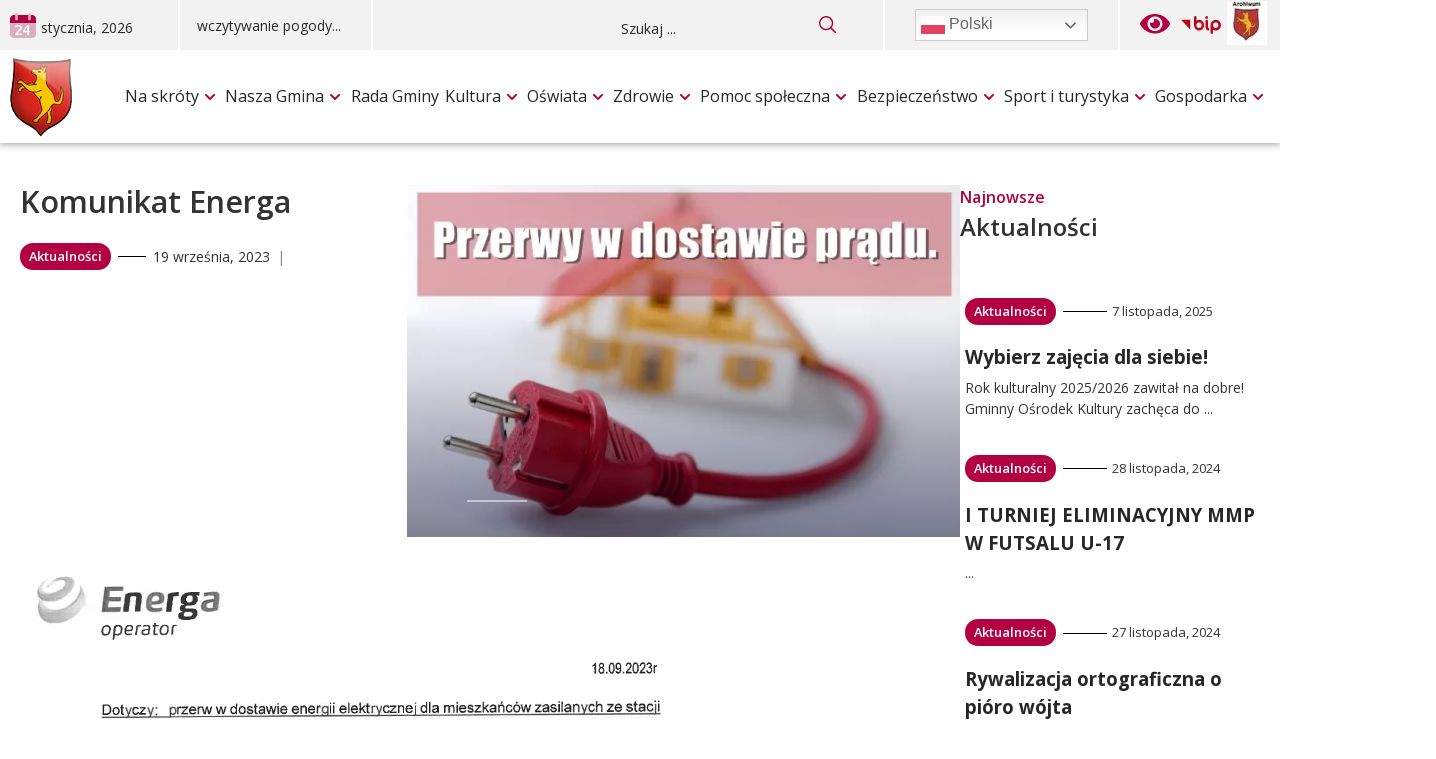

--- FILE ---
content_type: text/html; charset=UTF-8
request_url: https://unislaw.pl/komunikat-energa/
body_size: 185443
content:
<!doctype html>
<html lang="pl-PL">

<head>
	<meta charset="UTF-8">
	<meta name="viewport" content="width=device-width, initial-scale=1">
	<link rel="preconnect" href="https://fonts.googleapis.com">
	<link rel="preconnect" href="https://fonts.gstatic.com" crossorigin>
	<link href="https://fonts.googleapis.com/css2?family=Open+Sans:wght@300;400;500;600;700&display=swap" rel="stylesheet">

	<title>Gmina Unisław - Komunikat Energa</title>
	<meta name="description" content="Aktualności, informacje turystyczne, wydarzenia kulturalne i praktyczne porady dla mieszkańców oraz odwiedzających. Zapraszamy do Unisławia!">

	<meta name='robots' content='max-image-preview:large' />
<link rel="alternate" type="application/rss+xml" title="Gmina Unisław &raquo; Kanał z wpisami" href="https://unislaw.pl/feed/" />
<link rel="alternate" type="application/rss+xml" title="Gmina Unisław &raquo; Kanał z komentarzami" href="https://unislaw.pl/comments/feed/" />
<link rel="alternate" type="application/rss+xml" title="Gmina Unisław &raquo; Komunikat Energa Kanał z komentarzami" href="https://unislaw.pl/komunikat-energa/feed/" />
<link rel="alternate" title="oEmbed (JSON)" type="application/json+oembed" href="https://unislaw.pl/wp-json/oembed/1.0/embed?url=https%3A%2F%2Funislaw.pl%2Fkomunikat-energa%2F" />
<link rel="alternate" title="oEmbed (XML)" type="text/xml+oembed" href="https://unislaw.pl/wp-json/oembed/1.0/embed?url=https%3A%2F%2Funislaw.pl%2Fkomunikat-energa%2F&#038;format=xml" />
<style id='wp-img-auto-sizes-contain-inline-css'>
img:is([sizes=auto i],[sizes^="auto," i]){contain-intrinsic-size:3000px 1500px}
/*# sourceURL=wp-img-auto-sizes-contain-inline-css */
</style>
<style id='wp-emoji-styles-inline-css'>

	img.wp-smiley, img.emoji {
		display: inline !important;
		border: none !important;
		box-shadow: none !important;
		height: 1em !important;
		width: 1em !important;
		margin: 0 0.07em !important;
		vertical-align: -0.1em !important;
		background: none !important;
		padding: 0 !important;
	}
/*# sourceURL=wp-emoji-styles-inline-css */
</style>
<style id='wp-block-library-inline-css'>
:root{--wp-block-synced-color:#7a00df;--wp-block-synced-color--rgb:122,0,223;--wp-bound-block-color:var(--wp-block-synced-color);--wp-editor-canvas-background:#ddd;--wp-admin-theme-color:#007cba;--wp-admin-theme-color--rgb:0,124,186;--wp-admin-theme-color-darker-10:#006ba1;--wp-admin-theme-color-darker-10--rgb:0,107,160.5;--wp-admin-theme-color-darker-20:#005a87;--wp-admin-theme-color-darker-20--rgb:0,90,135;--wp-admin-border-width-focus:2px}@media (min-resolution:192dpi){:root{--wp-admin-border-width-focus:1.5px}}.wp-element-button{cursor:pointer}:root .has-very-light-gray-background-color{background-color:#eee}:root .has-very-dark-gray-background-color{background-color:#313131}:root .has-very-light-gray-color{color:#eee}:root .has-very-dark-gray-color{color:#313131}:root .has-vivid-green-cyan-to-vivid-cyan-blue-gradient-background{background:linear-gradient(135deg,#00d084,#0693e3)}:root .has-purple-crush-gradient-background{background:linear-gradient(135deg,#34e2e4,#4721fb 50%,#ab1dfe)}:root .has-hazy-dawn-gradient-background{background:linear-gradient(135deg,#faaca8,#dad0ec)}:root .has-subdued-olive-gradient-background{background:linear-gradient(135deg,#fafae1,#67a671)}:root .has-atomic-cream-gradient-background{background:linear-gradient(135deg,#fdd79a,#004a59)}:root .has-nightshade-gradient-background{background:linear-gradient(135deg,#330968,#31cdcf)}:root .has-midnight-gradient-background{background:linear-gradient(135deg,#020381,#2874fc)}:root{--wp--preset--font-size--normal:16px;--wp--preset--font-size--huge:42px}.has-regular-font-size{font-size:1em}.has-larger-font-size{font-size:2.625em}.has-normal-font-size{font-size:var(--wp--preset--font-size--normal)}.has-huge-font-size{font-size:var(--wp--preset--font-size--huge)}.has-text-align-center{text-align:center}.has-text-align-left{text-align:left}.has-text-align-right{text-align:right}.has-fit-text{white-space:nowrap!important}#end-resizable-editor-section{display:none}.aligncenter{clear:both}.items-justified-left{justify-content:flex-start}.items-justified-center{justify-content:center}.items-justified-right{justify-content:flex-end}.items-justified-space-between{justify-content:space-between}.screen-reader-text{border:0;clip-path:inset(50%);height:1px;margin:-1px;overflow:hidden;padding:0;position:absolute;width:1px;word-wrap:normal!important}.screen-reader-text:focus{background-color:#ddd;clip-path:none;color:#444;display:block;font-size:1em;height:auto;left:5px;line-height:normal;padding:15px 23px 14px;text-decoration:none;top:5px;width:auto;z-index:100000}html :where(.has-border-color){border-style:solid}html :where([style*=border-top-color]){border-top-style:solid}html :where([style*=border-right-color]){border-right-style:solid}html :where([style*=border-bottom-color]){border-bottom-style:solid}html :where([style*=border-left-color]){border-left-style:solid}html :where([style*=border-width]){border-style:solid}html :where([style*=border-top-width]){border-top-style:solid}html :where([style*=border-right-width]){border-right-style:solid}html :where([style*=border-bottom-width]){border-bottom-style:solid}html :where([style*=border-left-width]){border-left-style:solid}html :where(img[class*=wp-image-]){height:auto;max-width:100%}:where(figure){margin:0 0 1em}html :where(.is-position-sticky){--wp-admin--admin-bar--position-offset:var(--wp-admin--admin-bar--height,0px)}@media screen and (max-width:600px){html :where(.is-position-sticky){--wp-admin--admin-bar--position-offset:0px}}

/*# sourceURL=wp-block-library-inline-css */
</style><style id='wp-block-heading-inline-css'>
h1:where(.wp-block-heading).has-background,h2:where(.wp-block-heading).has-background,h3:where(.wp-block-heading).has-background,h4:where(.wp-block-heading).has-background,h5:where(.wp-block-heading).has-background,h6:where(.wp-block-heading).has-background{padding:1.25em 2.375em}h1.has-text-align-left[style*=writing-mode]:where([style*=vertical-lr]),h1.has-text-align-right[style*=writing-mode]:where([style*=vertical-rl]),h2.has-text-align-left[style*=writing-mode]:where([style*=vertical-lr]),h2.has-text-align-right[style*=writing-mode]:where([style*=vertical-rl]),h3.has-text-align-left[style*=writing-mode]:where([style*=vertical-lr]),h3.has-text-align-right[style*=writing-mode]:where([style*=vertical-rl]),h4.has-text-align-left[style*=writing-mode]:where([style*=vertical-lr]),h4.has-text-align-right[style*=writing-mode]:where([style*=vertical-rl]),h5.has-text-align-left[style*=writing-mode]:where([style*=vertical-lr]),h5.has-text-align-right[style*=writing-mode]:where([style*=vertical-rl]),h6.has-text-align-left[style*=writing-mode]:where([style*=vertical-lr]),h6.has-text-align-right[style*=writing-mode]:where([style*=vertical-rl]){rotate:180deg}
/*# sourceURL=https://unislaw.pl/wp-includes/blocks/heading/style.min.css */
</style>
<style id='wp-block-image-inline-css'>
.wp-block-image>a,.wp-block-image>figure>a{display:inline-block}.wp-block-image img{box-sizing:border-box;height:auto;max-width:100%;vertical-align:bottom}@media not (prefers-reduced-motion){.wp-block-image img.hide{visibility:hidden}.wp-block-image img.show{animation:show-content-image .4s}}.wp-block-image[style*=border-radius] img,.wp-block-image[style*=border-radius]>a{border-radius:inherit}.wp-block-image.has-custom-border img{box-sizing:border-box}.wp-block-image.aligncenter{text-align:center}.wp-block-image.alignfull>a,.wp-block-image.alignwide>a{width:100%}.wp-block-image.alignfull img,.wp-block-image.alignwide img{height:auto;width:100%}.wp-block-image .aligncenter,.wp-block-image .alignleft,.wp-block-image .alignright,.wp-block-image.aligncenter,.wp-block-image.alignleft,.wp-block-image.alignright{display:table}.wp-block-image .aligncenter>figcaption,.wp-block-image .alignleft>figcaption,.wp-block-image .alignright>figcaption,.wp-block-image.aligncenter>figcaption,.wp-block-image.alignleft>figcaption,.wp-block-image.alignright>figcaption{caption-side:bottom;display:table-caption}.wp-block-image .alignleft{float:left;margin:.5em 1em .5em 0}.wp-block-image .alignright{float:right;margin:.5em 0 .5em 1em}.wp-block-image .aligncenter{margin-left:auto;margin-right:auto}.wp-block-image :where(figcaption){margin-bottom:1em;margin-top:.5em}.wp-block-image.is-style-circle-mask img{border-radius:9999px}@supports ((-webkit-mask-image:none) or (mask-image:none)) or (-webkit-mask-image:none){.wp-block-image.is-style-circle-mask img{border-radius:0;-webkit-mask-image:url('data:image/svg+xml;utf8,<svg viewBox="0 0 100 100" xmlns="http://www.w3.org/2000/svg"><circle cx="50" cy="50" r="50"/></svg>');mask-image:url('data:image/svg+xml;utf8,<svg viewBox="0 0 100 100" xmlns="http://www.w3.org/2000/svg"><circle cx="50" cy="50" r="50"/></svg>');mask-mode:alpha;-webkit-mask-position:center;mask-position:center;-webkit-mask-repeat:no-repeat;mask-repeat:no-repeat;-webkit-mask-size:contain;mask-size:contain}}:root :where(.wp-block-image.is-style-rounded img,.wp-block-image .is-style-rounded img){border-radius:9999px}.wp-block-image figure{margin:0}.wp-lightbox-container{display:flex;flex-direction:column;position:relative}.wp-lightbox-container img{cursor:zoom-in}.wp-lightbox-container img:hover+button{opacity:1}.wp-lightbox-container button{align-items:center;backdrop-filter:blur(16px) saturate(180%);background-color:#5a5a5a40;border:none;border-radius:4px;cursor:zoom-in;display:flex;height:20px;justify-content:center;opacity:0;padding:0;position:absolute;right:16px;text-align:center;top:16px;width:20px;z-index:100}@media not (prefers-reduced-motion){.wp-lightbox-container button{transition:opacity .2s ease}}.wp-lightbox-container button:focus-visible{outline:3px auto #5a5a5a40;outline:3px auto -webkit-focus-ring-color;outline-offset:3px}.wp-lightbox-container button:hover{cursor:pointer;opacity:1}.wp-lightbox-container button:focus{opacity:1}.wp-lightbox-container button:focus,.wp-lightbox-container button:hover,.wp-lightbox-container button:not(:hover):not(:active):not(.has-background){background-color:#5a5a5a40;border:none}.wp-lightbox-overlay{box-sizing:border-box;cursor:zoom-out;height:100vh;left:0;overflow:hidden;position:fixed;top:0;visibility:hidden;width:100%;z-index:100000}.wp-lightbox-overlay .close-button{align-items:center;cursor:pointer;display:flex;justify-content:center;min-height:40px;min-width:40px;padding:0;position:absolute;right:calc(env(safe-area-inset-right) + 16px);top:calc(env(safe-area-inset-top) + 16px);z-index:5000000}.wp-lightbox-overlay .close-button:focus,.wp-lightbox-overlay .close-button:hover,.wp-lightbox-overlay .close-button:not(:hover):not(:active):not(.has-background){background:none;border:none}.wp-lightbox-overlay .lightbox-image-container{height:var(--wp--lightbox-container-height);left:50%;overflow:hidden;position:absolute;top:50%;transform:translate(-50%,-50%);transform-origin:top left;width:var(--wp--lightbox-container-width);z-index:9999999999}.wp-lightbox-overlay .wp-block-image{align-items:center;box-sizing:border-box;display:flex;height:100%;justify-content:center;margin:0;position:relative;transform-origin:0 0;width:100%;z-index:3000000}.wp-lightbox-overlay .wp-block-image img{height:var(--wp--lightbox-image-height);min-height:var(--wp--lightbox-image-height);min-width:var(--wp--lightbox-image-width);width:var(--wp--lightbox-image-width)}.wp-lightbox-overlay .wp-block-image figcaption{display:none}.wp-lightbox-overlay button{background:none;border:none}.wp-lightbox-overlay .scrim{background-color:#fff;height:100%;opacity:.9;position:absolute;width:100%;z-index:2000000}.wp-lightbox-overlay.active{visibility:visible}@media not (prefers-reduced-motion){.wp-lightbox-overlay.active{animation:turn-on-visibility .25s both}.wp-lightbox-overlay.active img{animation:turn-on-visibility .35s both}.wp-lightbox-overlay.show-closing-animation:not(.active){animation:turn-off-visibility .35s both}.wp-lightbox-overlay.show-closing-animation:not(.active) img{animation:turn-off-visibility .25s both}.wp-lightbox-overlay.zoom.active{animation:none;opacity:1;visibility:visible}.wp-lightbox-overlay.zoom.active .lightbox-image-container{animation:lightbox-zoom-in .4s}.wp-lightbox-overlay.zoom.active .lightbox-image-container img{animation:none}.wp-lightbox-overlay.zoom.active .scrim{animation:turn-on-visibility .4s forwards}.wp-lightbox-overlay.zoom.show-closing-animation:not(.active){animation:none}.wp-lightbox-overlay.zoom.show-closing-animation:not(.active) .lightbox-image-container{animation:lightbox-zoom-out .4s}.wp-lightbox-overlay.zoom.show-closing-animation:not(.active) .lightbox-image-container img{animation:none}.wp-lightbox-overlay.zoom.show-closing-animation:not(.active) .scrim{animation:turn-off-visibility .4s forwards}}@keyframes show-content-image{0%{visibility:hidden}99%{visibility:hidden}to{visibility:visible}}@keyframes turn-on-visibility{0%{opacity:0}to{opacity:1}}@keyframes turn-off-visibility{0%{opacity:1;visibility:visible}99%{opacity:0;visibility:visible}to{opacity:0;visibility:hidden}}@keyframes lightbox-zoom-in{0%{transform:translate(calc((-100vw + var(--wp--lightbox-scrollbar-width))/2 + var(--wp--lightbox-initial-left-position)),calc(-50vh + var(--wp--lightbox-initial-top-position))) scale(var(--wp--lightbox-scale))}to{transform:translate(-50%,-50%) scale(1)}}@keyframes lightbox-zoom-out{0%{transform:translate(-50%,-50%) scale(1);visibility:visible}99%{visibility:visible}to{transform:translate(calc((-100vw + var(--wp--lightbox-scrollbar-width))/2 + var(--wp--lightbox-initial-left-position)),calc(-50vh + var(--wp--lightbox-initial-top-position))) scale(var(--wp--lightbox-scale));visibility:hidden}}
/*# sourceURL=https://unislaw.pl/wp-includes/blocks/image/style.min.css */
</style>
<style id='wp-block-paragraph-inline-css'>
.is-small-text{font-size:.875em}.is-regular-text{font-size:1em}.is-large-text{font-size:2.25em}.is-larger-text{font-size:3em}.has-drop-cap:not(:focus):first-letter{float:left;font-size:8.4em;font-style:normal;font-weight:100;line-height:.68;margin:.05em .1em 0 0;text-transform:uppercase}body.rtl .has-drop-cap:not(:focus):first-letter{float:none;margin-left:.1em}p.has-drop-cap.has-background{overflow:hidden}:root :where(p.has-background){padding:1.25em 2.375em}:where(p.has-text-color:not(.has-link-color)) a{color:inherit}p.has-text-align-left[style*="writing-mode:vertical-lr"],p.has-text-align-right[style*="writing-mode:vertical-rl"]{rotate:180deg}
/*# sourceURL=https://unislaw.pl/wp-includes/blocks/paragraph/style.min.css */
</style>
<style id='global-styles-inline-css'>
:root{--wp--preset--aspect-ratio--square: 1;--wp--preset--aspect-ratio--4-3: 4/3;--wp--preset--aspect-ratio--3-4: 3/4;--wp--preset--aspect-ratio--3-2: 3/2;--wp--preset--aspect-ratio--2-3: 2/3;--wp--preset--aspect-ratio--16-9: 16/9;--wp--preset--aspect-ratio--9-16: 9/16;--wp--preset--color--black: #000000;--wp--preset--color--cyan-bluish-gray: #abb8c3;--wp--preset--color--white: #ffffff;--wp--preset--color--pale-pink: #f78da7;--wp--preset--color--vivid-red: #cf2e2e;--wp--preset--color--luminous-vivid-orange: #ff6900;--wp--preset--color--luminous-vivid-amber: #fcb900;--wp--preset--color--light-green-cyan: #7bdcb5;--wp--preset--color--vivid-green-cyan: #00d084;--wp--preset--color--pale-cyan-blue: #8ed1fc;--wp--preset--color--vivid-cyan-blue: #0693e3;--wp--preset--color--vivid-purple: #9b51e0;--wp--preset--gradient--vivid-cyan-blue-to-vivid-purple: linear-gradient(135deg,rgb(6,147,227) 0%,rgb(155,81,224) 100%);--wp--preset--gradient--light-green-cyan-to-vivid-green-cyan: linear-gradient(135deg,rgb(122,220,180) 0%,rgb(0,208,130) 100%);--wp--preset--gradient--luminous-vivid-amber-to-luminous-vivid-orange: linear-gradient(135deg,rgb(252,185,0) 0%,rgb(255,105,0) 100%);--wp--preset--gradient--luminous-vivid-orange-to-vivid-red: linear-gradient(135deg,rgb(255,105,0) 0%,rgb(207,46,46) 100%);--wp--preset--gradient--very-light-gray-to-cyan-bluish-gray: linear-gradient(135deg,rgb(238,238,238) 0%,rgb(169,184,195) 100%);--wp--preset--gradient--cool-to-warm-spectrum: linear-gradient(135deg,rgb(74,234,220) 0%,rgb(151,120,209) 20%,rgb(207,42,186) 40%,rgb(238,44,130) 60%,rgb(251,105,98) 80%,rgb(254,248,76) 100%);--wp--preset--gradient--blush-light-purple: linear-gradient(135deg,rgb(255,206,236) 0%,rgb(152,150,240) 100%);--wp--preset--gradient--blush-bordeaux: linear-gradient(135deg,rgb(254,205,165) 0%,rgb(254,45,45) 50%,rgb(107,0,62) 100%);--wp--preset--gradient--luminous-dusk: linear-gradient(135deg,rgb(255,203,112) 0%,rgb(199,81,192) 50%,rgb(65,88,208) 100%);--wp--preset--gradient--pale-ocean: linear-gradient(135deg,rgb(255,245,203) 0%,rgb(182,227,212) 50%,rgb(51,167,181) 100%);--wp--preset--gradient--electric-grass: linear-gradient(135deg,rgb(202,248,128) 0%,rgb(113,206,126) 100%);--wp--preset--gradient--midnight: linear-gradient(135deg,rgb(2,3,129) 0%,rgb(40,116,252) 100%);--wp--preset--font-size--small: 13px;--wp--preset--font-size--medium: 20px;--wp--preset--font-size--large: 36px;--wp--preset--font-size--x-large: 42px;--wp--preset--spacing--20: 0.44rem;--wp--preset--spacing--30: 0.67rem;--wp--preset--spacing--40: 1rem;--wp--preset--spacing--50: 1.5rem;--wp--preset--spacing--60: 2.25rem;--wp--preset--spacing--70: 3.38rem;--wp--preset--spacing--80: 5.06rem;--wp--preset--shadow--natural: 6px 6px 9px rgba(0, 0, 0, 0.2);--wp--preset--shadow--deep: 12px 12px 50px rgba(0, 0, 0, 0.4);--wp--preset--shadow--sharp: 6px 6px 0px rgba(0, 0, 0, 0.2);--wp--preset--shadow--outlined: 6px 6px 0px -3px rgb(255, 255, 255), 6px 6px rgb(0, 0, 0);--wp--preset--shadow--crisp: 6px 6px 0px rgb(0, 0, 0);}:where(.is-layout-flex){gap: 0.5em;}:where(.is-layout-grid){gap: 0.5em;}body .is-layout-flex{display: flex;}.is-layout-flex{flex-wrap: wrap;align-items: center;}.is-layout-flex > :is(*, div){margin: 0;}body .is-layout-grid{display: grid;}.is-layout-grid > :is(*, div){margin: 0;}:where(.wp-block-columns.is-layout-flex){gap: 2em;}:where(.wp-block-columns.is-layout-grid){gap: 2em;}:where(.wp-block-post-template.is-layout-flex){gap: 1.25em;}:where(.wp-block-post-template.is-layout-grid){gap: 1.25em;}.has-black-color{color: var(--wp--preset--color--black) !important;}.has-cyan-bluish-gray-color{color: var(--wp--preset--color--cyan-bluish-gray) !important;}.has-white-color{color: var(--wp--preset--color--white) !important;}.has-pale-pink-color{color: var(--wp--preset--color--pale-pink) !important;}.has-vivid-red-color{color: var(--wp--preset--color--vivid-red) !important;}.has-luminous-vivid-orange-color{color: var(--wp--preset--color--luminous-vivid-orange) !important;}.has-luminous-vivid-amber-color{color: var(--wp--preset--color--luminous-vivid-amber) !important;}.has-light-green-cyan-color{color: var(--wp--preset--color--light-green-cyan) !important;}.has-vivid-green-cyan-color{color: var(--wp--preset--color--vivid-green-cyan) !important;}.has-pale-cyan-blue-color{color: var(--wp--preset--color--pale-cyan-blue) !important;}.has-vivid-cyan-blue-color{color: var(--wp--preset--color--vivid-cyan-blue) !important;}.has-vivid-purple-color{color: var(--wp--preset--color--vivid-purple) !important;}.has-black-background-color{background-color: var(--wp--preset--color--black) !important;}.has-cyan-bluish-gray-background-color{background-color: var(--wp--preset--color--cyan-bluish-gray) !important;}.has-white-background-color{background-color: var(--wp--preset--color--white) !important;}.has-pale-pink-background-color{background-color: var(--wp--preset--color--pale-pink) !important;}.has-vivid-red-background-color{background-color: var(--wp--preset--color--vivid-red) !important;}.has-luminous-vivid-orange-background-color{background-color: var(--wp--preset--color--luminous-vivid-orange) !important;}.has-luminous-vivid-amber-background-color{background-color: var(--wp--preset--color--luminous-vivid-amber) !important;}.has-light-green-cyan-background-color{background-color: var(--wp--preset--color--light-green-cyan) !important;}.has-vivid-green-cyan-background-color{background-color: var(--wp--preset--color--vivid-green-cyan) !important;}.has-pale-cyan-blue-background-color{background-color: var(--wp--preset--color--pale-cyan-blue) !important;}.has-vivid-cyan-blue-background-color{background-color: var(--wp--preset--color--vivid-cyan-blue) !important;}.has-vivid-purple-background-color{background-color: var(--wp--preset--color--vivid-purple) !important;}.has-black-border-color{border-color: var(--wp--preset--color--black) !important;}.has-cyan-bluish-gray-border-color{border-color: var(--wp--preset--color--cyan-bluish-gray) !important;}.has-white-border-color{border-color: var(--wp--preset--color--white) !important;}.has-pale-pink-border-color{border-color: var(--wp--preset--color--pale-pink) !important;}.has-vivid-red-border-color{border-color: var(--wp--preset--color--vivid-red) !important;}.has-luminous-vivid-orange-border-color{border-color: var(--wp--preset--color--luminous-vivid-orange) !important;}.has-luminous-vivid-amber-border-color{border-color: var(--wp--preset--color--luminous-vivid-amber) !important;}.has-light-green-cyan-border-color{border-color: var(--wp--preset--color--light-green-cyan) !important;}.has-vivid-green-cyan-border-color{border-color: var(--wp--preset--color--vivid-green-cyan) !important;}.has-pale-cyan-blue-border-color{border-color: var(--wp--preset--color--pale-cyan-blue) !important;}.has-vivid-cyan-blue-border-color{border-color: var(--wp--preset--color--vivid-cyan-blue) !important;}.has-vivid-purple-border-color{border-color: var(--wp--preset--color--vivid-purple) !important;}.has-vivid-cyan-blue-to-vivid-purple-gradient-background{background: var(--wp--preset--gradient--vivid-cyan-blue-to-vivid-purple) !important;}.has-light-green-cyan-to-vivid-green-cyan-gradient-background{background: var(--wp--preset--gradient--light-green-cyan-to-vivid-green-cyan) !important;}.has-luminous-vivid-amber-to-luminous-vivid-orange-gradient-background{background: var(--wp--preset--gradient--luminous-vivid-amber-to-luminous-vivid-orange) !important;}.has-luminous-vivid-orange-to-vivid-red-gradient-background{background: var(--wp--preset--gradient--luminous-vivid-orange-to-vivid-red) !important;}.has-very-light-gray-to-cyan-bluish-gray-gradient-background{background: var(--wp--preset--gradient--very-light-gray-to-cyan-bluish-gray) !important;}.has-cool-to-warm-spectrum-gradient-background{background: var(--wp--preset--gradient--cool-to-warm-spectrum) !important;}.has-blush-light-purple-gradient-background{background: var(--wp--preset--gradient--blush-light-purple) !important;}.has-blush-bordeaux-gradient-background{background: var(--wp--preset--gradient--blush-bordeaux) !important;}.has-luminous-dusk-gradient-background{background: var(--wp--preset--gradient--luminous-dusk) !important;}.has-pale-ocean-gradient-background{background: var(--wp--preset--gradient--pale-ocean) !important;}.has-electric-grass-gradient-background{background: var(--wp--preset--gradient--electric-grass) !important;}.has-midnight-gradient-background{background: var(--wp--preset--gradient--midnight) !important;}.has-small-font-size{font-size: var(--wp--preset--font-size--small) !important;}.has-medium-font-size{font-size: var(--wp--preset--font-size--medium) !important;}.has-large-font-size{font-size: var(--wp--preset--font-size--large) !important;}.has-x-large-font-size{font-size: var(--wp--preset--font-size--x-large) !important;}
/*# sourceURL=global-styles-inline-css */
</style>

<style id='classic-theme-styles-inline-css'>
/*! This file is auto-generated */
.wp-block-button__link{color:#fff;background-color:#32373c;border-radius:9999px;box-shadow:none;text-decoration:none;padding:calc(.667em + 2px) calc(1.333em + 2px);font-size:1.125em}.wp-block-file__button{background:#32373c;color:#fff;text-decoration:none}
/*# sourceURL=/wp-includes/css/classic-themes.min.css */
</style>
<link rel='stylesheet' id='iksm-public-style-css' href='https://unislaw.pl/wp-content/plugins/iks-menu/assets/css/public.css?ver=1.12.5' media='all' />
<link rel='stylesheet' id='PortaleWCAG-style-css' href='https://unislaw.pl/wp-content/themes/portalwcag/style.css?ver=1.1.0' media='all' />
<link rel='stylesheet' id='glide-core-css' href='https://unislaw.pl/wp-content/themes/portalwcag/css/glide.core.min.css?ver=1.1.0' media='all' />
<link rel='stylesheet' id='glide-theme-css' href='https://unislaw.pl/wp-content/themes/portalwcag/css/glide.theme.min.css?ver=1.1.0' media='all' />
<link rel='stylesheet' id='PortaleWCAG-variables-css' href='https://unislaw.pl/wp-content/themes/portalwcag/css/variables.css?ver=1.1.0' media='all' />
<link rel='stylesheet' id='PortaleWCAG-main-style-css' href='https://unislaw.pl/wp-content/themes/portalwcag/css/main.css?ver=1.1.0' media='all' />
<link rel='stylesheet' id='newsletter-css' href='https://unislaw.pl/wp-content/plugins/newsletter/style.css?ver=9.1.0' media='all' />
<link rel='stylesheet' id='slb_core-css' href='https://unislaw.pl/wp-content/plugins/simple-lightbox/client/css/app.css?ver=2.9.3' media='all' />
<script src="https://unislaw.pl/wp-includes/js/jquery/jquery.min.js?ver=3.7.1" id="jquery-core-js"></script>
<script src="https://unislaw.pl/wp-includes/js/jquery/jquery-migrate.min.js?ver=3.4.1" id="jquery-migrate-js"></script>
<script src="https://unislaw.pl/wp-content/plugins/iks-menu/assets/js/public.js?ver=1.12.5" id="iksm-public-script-js"></script>
<script src="https://unislaw.pl/wp-content/plugins/iks-menu/assets/js/menu.js?ver=1.12.5" id="iksm-menu-script-js"></script>
<link rel="https://api.w.org/" href="https://unislaw.pl/wp-json/" /><link rel="alternate" title="JSON" type="application/json" href="https://unislaw.pl/wp-json/wp/v2/posts/5433" /><link rel="EditURI" type="application/rsd+xml" title="RSD" href="https://unislaw.pl/xmlrpc.php?rsd" />
<meta name="generator" content="WordPress 6.9" />
<link rel="canonical" href="https://unislaw.pl/komunikat-energa/" />
<link rel='shortlink' href='https://unislaw.pl/?p=5433' />
<script>document.createElement( "picture" );if(!window.HTMLPictureElement && document.addEventListener) {window.addEventListener("DOMContentLoaded", function() {var s = document.createElement("script");s.src = "https://unislaw.pl/wp-content/plugins/webp-express/js/picturefill.min.js";document.body.appendChild(s);});}</script><style type="text/css" id="iksm-dynamic-style"></style><link rel="pingback" href="https://unislaw.pl/xmlrpc.php"><link rel="icon" href="https://unislaw.pl/wp-content/uploads/2022/12/cropped-crest.png" sizes="32x32" />
<link rel="icon" href="https://unislaw.pl/wp-content/uploads/2022/12/cropped-crest.png" sizes="192x192" />
<link rel="apple-touch-icon" href="https://unislaw.pl/wp-content/uploads/2022/12/cropped-crest.png" />
<meta name="msapplication-TileImage" content="https://unislaw.pl/wp-content/uploads/2022/12/cropped-crest.png" />
</head>

<body class="wp-singular post-template-default single single-post postid-5433 single-format-standard wp-custom-logo wp-theme-portalwcag">
		<div id="page" class="site">
		<a class="skip-link screen-reader-text" href="#primary">Przejdź do treści</a>
		<header id="masthead" class="site-header">
			<div class="top-bar-wrapper">
				<div class="navigation__top-bar container-large">
					<div class="daily-information">
						<div id="daily-calendar">
							<svg id="calendar-icon" width="26" height="25" viewBox="0 0 26 25" xmlns="http://www.w3.org/2000/svg">
								<path id="calendar-whole" opacity="0.5" d="M26 10H0V21.25C0 22.2446 0.410892 23.1984 1.14228 23.9017C1.87368 24.6049 2.86566 25 3.9 25H22.1C23.1343 25 24.1263 24.6049 24.8577 23.9017C25.5891 23.1984 26 22.2446 26 21.25V10ZM6.5 7.5C6.15522 7.5 5.82456 7.3683 5.58076 7.13388C5.33696 6.89946 5.2 6.58152 5.2 6.25V1.25C5.2 0.918479 5.33696 0.600537 5.58076 0.366116C5.82456 0.131696 6.15522 0 6.5 0C6.84478 0 7.17544 0.131696 7.41924 0.366116C7.66304 0.600537 7.8 0.918479 7.8 1.25V6.25C7.8 6.58152 7.66304 6.89946 7.41924 7.13388C7.17544 7.3683 6.84478 7.5 6.5 7.5ZM19.5 7.5C19.1552 7.5 18.8246 7.3683 18.5808 7.13388C18.337 6.89946 18.2 6.58152 18.2 6.25V1.25C18.2 0.918479 18.337 0.600537 18.5808 0.366116C18.8246 0.131696 19.1552 0 19.5 0C19.8448 0 20.1754 0.131696 20.4192 0.366116C20.663 0.600537 20.8 0.918479 20.8 1.25V6.25C20.8 6.58152 20.663 6.89946 20.4192 7.13388C20.1754 7.3683 19.8448 7.5 19.5 7.5Z" /><path id="calendar-top" d="M22.1 2H20.8V6C20.8 6.35362 20.663 6.69276 20.4192 6.94281C20.1754 7.19286 19.8448 7.33333 19.5 7.33333C19.1552 7.33333 18.8246 7.19286 18.5808 6.94281C18.337 6.69276 18.2 6.35362 18.2 6V2H7.8V6C7.8 6.35362 7.66304 6.69276 7.41924 6.94281C7.17544 7.19286 6.84478 7.33333 6.5 7.33333C6.15522 7.33333 5.82456 7.19286 5.58076 6.94281C5.33696 6.69276 5.2 6.35362 5.2 6V2H3.9C2.86566 2 1.87368 2.42143 1.14228 3.17157C0.410892 3.92172 0 4.93913 0 6V10H26V6C26 4.93913 25.5891 3.92172 24.8577 3.17157C24.1263 2.42143 23.1343 2 22.1 2Z" />
								<text id="month-day" x="4" y="22">
									24								</text>
							</svg>

							<div id="calendar-content">
								stycznia, 2026							</div>
						</div>

						<div id="daily-weather">
							wczytywanie pogody...
						</div>

						<div id="daily-nameday">
							Imieniny:
							Felicji, Franciszka, Rafała						</div>
					</div>
					<div class="quick-access">
						<div class="search-bar">
							<form method="get" id="search-form-alt" action="https://unislaw.pl/">
		<label>
			<span class="screen-reader-text">Szukaj:</span>
			<input type="search" class="search-field" name="s" id="s" placeholder="Szukaj ..." />
		</label>
		<button type="submit" name="search" id="search-btn" value="Szukaj">
			<img src=" https://unislaw.pl/wp-content/themes/portalwcag/icons/Lupka.svg " alt="Ikona lupy" width="18px" height="18px" />
		</button>
	</form>						</div>

						<div class="language-switcher">
							<div class="gtranslate_wrapper" id="gt-wrapper-48993395"></div>						</div>

						<div class="quick-links">
							<button id="contrast__version" title="Przełącz tryb dużego kontrastu">
								<div class="sr-only">Wersja kontrastowa witryny</div>
																									<img width="30px" height="20px" src="https://unislaw.pl/wp-content/uploads/2021/11/wcag.svg" alt="Ikona oka" />
															</button>

																																										<a id="bip" href="https://bip.unislaw.pl/" title="Logo biuletynu inormacji publiczej">
										<img width="40px" height="18px" src="https://unislaw.pl/wp-content/uploads/2021/11/logo-bip.svg" alt="Logo biuletynu inormacji publiczej" />
									</a>
																																			<a id="Stara strona " href="http://archiwum.unislaw.pl/" title="">
										<picture><source srcset="https://unislaw.pl/wp-content/webp-express/webp-images/uploads/2023/03/Zrzut-ekranu-2023-03-01-101109.jpg.webp" type="image/webp"><img width="40px" height="44px" src="https://unislaw.pl/wp-content/uploads/2023/03/Zrzut-ekranu-2023-03-01-101109.jpg" alt="" class="webpexpress-processed"></picture>
									</a>
																					</div>
					</div>
				</div>
			</div>

			<div class="container-large">
				<nav id="site-navigation" class="main-navigation">
					<button class="menu-toggle" aria-controls="primary-menu" aria-expanded="false">
						<span class="sr-only">Przycisk otwierający menu nawigaci</span>

						<div class="btn-inner">
							<span></span>
							<span></span>
							<span></span>
							<span></span>
						</div>
					</button>

					<div class="bottom-navbar-container">
						<div class="nav-logo">
							<a href="https://unislaw.pl">
								<div class="sr-only">Strona główna serwisu</div>
								
								<!-- _TODO: Podmień alt przy instalacji szablonu -->
								<picture><source srcset="https://unislaw.pl/wp-content/webp-express/webp-images/uploads/2022/12/crest.png.webp" type="image/webp"><img width="183px" height="46px" src="https://unislaw.pl/wp-content/uploads/2022/12/crest.png" alt="Logo serwisu" class="webpexpress-processed"></picture>
							</a>
						</div>

						<div class="menu-nawigacja-container"><ul id="primary-menu" class="menu"><li id="menu-item-1033" class="menu-item menu-item-type-custom menu-item-object-custom menu-item-has-children menu-item-1033"><a href="#">Na skróty</a>
<ul class="sub-menu">
	<li id="menu-item-1137" class="menu-item menu-item-type-custom menu-item-object-custom menu-item-1137"><a href="/#aktualnosci">Aktualności</a></li>
	<li id="menu-item-2781" class="menu-item menu-item-type-post_type menu-item-object-page menu-item-2781"><a href="https://unislaw.pl/aktualne-ofert-pracy-pup-chelmno/">Aktualne oferty pracy PUP Chełmno</a></li>
	<li id="menu-item-8825" class="menu-item menu-item-type-post_type menu-item-object-page menu-item-8825"><a href="https://unislaw.pl/zagospodarowanie-przestrzenne/">Zagospodarowanie przestrzenne</a></li>
	<li id="menu-item-1143" class="menu-item menu-item-type-custom menu-item-object-custom menu-item-1143"><a href="https://unislaw.pl/category/nasza-gmina/na-skroty/kalendarz-wydarzen/">Kalendarz Wydarzeń</a></li>
	<li id="menu-item-2716" class="menu-item menu-item-type-custom menu-item-object-custom menu-item-2716"><a href="https://unislaw.posiedzenia.pl/?action=live&#038;cadency=2024">Transmisja obrad Rady Gminy</a></li>
</ul>
</li>
<li id="menu-item-1712" class="menu-item menu-item-type-post_type menu-item-object-page menu-item-has-children menu-item-1712"><a href="https://unislaw.pl/nasza-gmina/">Nasza Gmina</a>
<ul class="sub-menu">
	<li id="menu-item-3322" class="menu-item menu-item-type-custom menu-item-object-custom menu-item-home menu-item-3322"><a href="http://unislaw.pl/">Aktualności</a></li>
	<li id="menu-item-1715" class="menu-item menu-item-type-post_type menu-item-object-page menu-item-1715"><a href="https://unislaw.pl/nasza-gmina/urzad-gminy/">Urząd Gminy</a></li>
	<li id="menu-item-1717" class="menu-item menu-item-type-custom menu-item-object-custom menu-item-1717"><a href="http://bip122.lo.pl/?cid=13">Stołectwa</a></li>
	<li id="menu-item-3505" class="menu-item menu-item-type-custom menu-item-object-custom menu-item-3505"><a href="http://unislaw.pl/nasza-gmina/parafie/">Parafie</a></li>
	<li id="menu-item-1714" class="menu-item menu-item-type-post_type menu-item-object-page menu-item-1714"><a href="https://unislaw.pl/nasza-gmina/organizacje-pozarzadowe/">Organizacje pozarządowe</a></li>
	<li id="menu-item-3916" class="menu-item menu-item-type-custom menu-item-object-custom menu-item-3916"><a href="https://unislaw.pl/czyste-powietrze/">Czyste powietrze</a></li>
	<li id="menu-item-9834" class="menu-item menu-item-type-post_type menu-item-object-page menu-item-9834"><a href="https://unislaw.pl/nasza-gmina/harmonogramy-i-terminy-zbiorek-odpadow/">Harmonogramy i terminy zbiórek odpadów</a></li>
</ul>
</li>
<li id="menu-item-1716" class="menu-item menu-item-type-custom menu-item-object-custom menu-item-1716"><a href="https://bip.unislaw.pl/artykuly/29/rada-gminy">Rada Gminy</a></li>
<li id="menu-item-1797" class="menu-item menu-item-type-post_type menu-item-object-page menu-item-has-children menu-item-1797"><a href="https://unislaw.pl/kultura/">Kultura</a>
<ul class="sub-menu">
	<li id="menu-item-1798" class="menu-item menu-item-type-post_type menu-item-object-page menu-item-1798"><a href="https://unislaw.pl/kultura/gminna-biblioteka-publiczna/">Gminna Biblioteka Publiczna</a></li>
	<li id="menu-item-1799" class="menu-item menu-item-type-post_type menu-item-object-page menu-item-1799"><a href="https://unislaw.pl/kultura/gminny-osrodek-kultury/">Gminny Ośrodek Kultury</a></li>
</ul>
</li>
<li id="menu-item-1813" class="menu-item menu-item-type-post_type menu-item-object-page menu-item-has-children menu-item-1813"><a href="https://unislaw.pl/oswiata/">Oświata</a>
<ul class="sub-menu">
	<li id="menu-item-3377" class="menu-item menu-item-type-custom menu-item-object-custom menu-item-3377"><a href="https://zsunislaw.edupage.org/">Zespół Szkół w Unisławiu</a></li>
	<li id="menu-item-3410" class="menu-item menu-item-type-post_type menu-item-object-page menu-item-3410"><a href="https://unislaw.pl/oswiata/sp-grzybno/">SP Grzybno</a></li>
	<li id="menu-item-3419" class="menu-item menu-item-type-custom menu-item-object-custom menu-item-3419"><a href="https://sp-kokocko.edupage.org/">SP Kokocko</a></li>
	<li id="menu-item-3425" class="menu-item menu-item-type-custom menu-item-object-custom menu-item-3425"><a href="http://unislaw.pl/o-nas-2/">Przedszkole &#8220;Krasnoludek&#8221;</a></li>
	<li id="menu-item-3458" class="menu-item menu-item-type-custom menu-item-object-custom menu-item-3458"><a href="http://unislaw.pl/oswiata/niepubliczne-przedszkole-zielony-zakatek/">Niepubliczne Przedszkole ZIELONY ZAKĄTEK</a></li>
	<li id="menu-item-3461" class="menu-item menu-item-type-custom menu-item-object-custom menu-item-3461"><a href="https://www.facebook.com/people/Niepubliczna-Szko%C5%82a-Podstawowa/100028842746983/?hc_ref=PAGES_TIMELINE">Niepubliczna Szkoła Podstawowa Bruki Unisławskie</a></li>
	<li id="menu-item-1814" class="menu-item menu-item-type-post_type menu-item-object-page menu-item-1814"><a href="https://unislaw.pl/oswiata/projekty-unijne/">Projekty unijne</a></li>
	<li id="menu-item-3477" class="menu-item menu-item-type-custom menu-item-object-custom menu-item-3477"><a href="http://unislaw.pl/rekrutacja-do-klubu-dzieciecego-mis-i-margolcia/">Klub Dziecięcy</a></li>
	<li id="menu-item-3483" class="menu-item menu-item-type-custom menu-item-object-custom menu-item-3483"><a href="http://unislaw.pl/lowe/">LOWE</a></li>
	<li id="menu-item-3488" class="menu-item menu-item-type-custom menu-item-object-custom menu-item-3488"><a href="http://unislaw.pl/oswiata/klub-dzieciecy-uni-ziel/">Klub Dziecięcy UNI-ZIEL</a></li>
	<li id="menu-item-8632" class="menu-item menu-item-type-post_type menu-item-object-page menu-item-8632"><a href="https://unislaw.pl/oswiata/oswiata/klub-dzieciecy-mis-i-margolcia/">Klub Dziecięcy Miś i Margolcia</a></li>
	<li id="menu-item-8607" class="menu-item menu-item-type-custom menu-item-object-custom menu-item-8607"><a href="https://unislaw.pl/oswiata/klub-dzieciecy-mali-odkrywcy/">Klub Dziecięcy MALI ODKRYWCY</a></li>
</ul>
</li>
<li id="menu-item-1866" class="menu-item menu-item-type-post_type menu-item-object-page menu-item-has-children menu-item-1866"><a href="https://unislaw.pl/zdrowie/">Zdrowie</a>
<ul class="sub-menu">
	<li id="menu-item-1867" class="menu-item menu-item-type-post_type menu-item-object-page menu-item-1867"><a href="https://unislaw.pl/zdrowie/gminny-osrodek-zdrowia/">Gminny Ośrodek Zdrowia</a></li>
</ul>
</li>
<li id="menu-item-1990" class="menu-item menu-item-type-post_type menu-item-object-page menu-item-has-children menu-item-1990"><a href="https://unislaw.pl/pomoc-spoleczna/">Pomoc społeczna</a>
<ul class="sub-menu">
	<li id="menu-item-3230" class="menu-item menu-item-type-post_type menu-item-object-page menu-item-3230"><a href="https://unislaw.pl/uzaleznienia-i-programy-zdrowotne/">Uzależnienia i Programy Zdrowotne</a></li>
	<li id="menu-item-1991" class="menu-item menu-item-type-post_type menu-item-object-page menu-item-1991"><a href="https://unislaw.pl/pomoc-spoleczna/gops/">GOPS</a></li>
</ul>
</li>
<li id="menu-item-2021" class="menu-item menu-item-type-post_type menu-item-object-page menu-item-has-children menu-item-2021"><a href="https://unislaw.pl/bezpieczenstwo/">Bezpieczeństwo</a>
<ul class="sub-menu">
	<li id="menu-item-2023" class="menu-item menu-item-type-post_type menu-item-object-page menu-item-2023"><a href="https://unislaw.pl/bezpieczenstwo/posterunek-policji/">Posterunek Policji</a></li>
	<li id="menu-item-2022" class="menu-item menu-item-type-post_type menu-item-object-page menu-item-2022"><a href="https://unislaw.pl/bezpieczenstwo/ostrzezenia-i-komunikaty/">OSTRZEŻENIA I KOMUNIKATY</a></li>
</ul>
</li>
<li id="menu-item-2064" class="menu-item menu-item-type-post_type menu-item-object-page menu-item-has-children menu-item-2064"><a href="https://unislaw.pl/sport-i-turystyka/">Sport i turystyka</a>
<ul class="sub-menu">
	<li id="menu-item-2065" class="menu-item menu-item-type-post_type menu-item-object-page menu-item-2065"><a href="https://unislaw.pl/sport-i-turystyka/sala-gimnastyczna/">Sala Gimnastyczna</a></li>
	<li id="menu-item-2066" class="menu-item menu-item-type-post_type menu-item-object-page menu-item-2066"><a href="https://unislaw.pl/sport-i-turystyka/hala-widowiskowo-sportowa/">Hala Widowiskowo – Sportowa</a></li>
	<li id="menu-item-3566" class="menu-item menu-item-type-post_type menu-item-object-page menu-item-3566"><a href="https://unislaw.pl/polmaraton-i-dziesiatka-unislawska/">Półmaraton i Dziesiątka Unisławska</a></li>
</ul>
</li>
<li id="menu-item-3661" class="menu-item menu-item-type-post_type menu-item-object-page menu-item-has-children menu-item-3661"><a href="https://unislaw.pl/gospodarka/">Gospodarka</a>
<ul class="sub-menu">
	<li id="menu-item-3682" class="menu-item menu-item-type-post_type menu-item-object-page menu-item-3682"><a href="https://unislaw.pl/gospodarka/projekty/">Projekty</a></li>
</ul>
</li>
</ul></div>					</div>
				</nav>
			</div>
		</header>

					<div class="socials__container" id="sm-widget">
															<a href="http://archiwum.unislaw.pl/" target="_blank">
																						<img width="20px" height="20px" src="https://unislaw.pl/wp-content/uploads/2021/11/facebook.svg" alt="Logo platformy facebook" />
													</a>
																				<a href="http://archiwum.unislaw.pl/" target="_blank">
																						<img width="20px" height="20px" src="https://unislaw.pl/wp-content/uploads/2021/11/instagram.svg" alt="Logo platformy instagram" />
													</a>
																				<a href="http://archiwum.unislaw.pl/" target="_blank">
																						<img width="20px" height="20px" src="https://unislaw.pl/wp-content/uploads/2021/11/twitter.svg" alt="Logo platformy twitter" />
													</a>
												</div>
		
<div class="container-large post-wrapper">
	<main id="primary" class="site-main">
		        <article id="post-5433" class="post-5433 post type-post status-publish format-standard has-post-thumbnail hentry category-aktualnosci">
        <div class="single-post-titles">
            
                    </div>

        <header class="entry-header">
            <h2 class="entry-title">Komunikat Energa</h2>                <div class="entry-meta">
                    <div class='article-category'><a href='https://unislaw.pl/category/aktualnosci/' >Aktualności</a></div>
                    <div class="post-data-wrapper">
                        <div class="article-date">
                            <span class="posted-on"><time class="entry-date published" datetime="2023-09-19T11:37:39+02:00">19 września, 2023</time><time class="updated" datetime="2023-09-19T11:39:01+02:00">19 września, 2023</time></span>                            &nbsp;
                        </div>

                        <div class="author">
                                                     </div>
                    </div>
                </div>
                    </header>

        <div class="post-thumbnail-wrap">
            <div class="post-thumbnail">
                <div class="post-bag"></div>

                <div class="description">
                                        
                    <span class="author">
                                             </span>
                </div>

                <picture><source srcset="https://unislaw.pl/wp-content/webp-express/webp-images/uploads/2023/07/prad-620x415-1.jpg.webp 620w, https://unislaw.pl/wp-content/webp-express/webp-images/uploads/2023/07/prad-620x415-1-300x201.jpg.webp 300w" sizes="(max-width: 620px) 100vw, 620px" type="image/webp"><img width="620" height="415" src="https://unislaw.pl/wp-content/uploads/2023/07/prad-620x415-1.jpg" class="attachment-post-thumbnail size-post-thumbnail wp-post-image webpexpress-processed" alt="" decoding="async" fetchpriority="high" srcset="https://unislaw.pl/wp-content/uploads/2023/07/prad-620x415-1.jpg 620w, https://unislaw.pl/wp-content/uploads/2023/07/prad-620x415-1-300x201.jpg 300w" sizes="(max-width: 620px) 100vw, 620px"></picture>            </div>
        </div>

        <div class="entry-content">
            
<figure class="wp-block-image size-full"><a href="http://unislaw.pl/wp-content/uploads/2023/09/SKM_C250i23091813490.pdf"><picture><source srcset="https://unislaw.pl/wp-content/webp-express/webp-images/uploads/2023/09/Zrzut-ekranu-2023-09-19-113537.png.webp 665w, https://unislaw.pl/wp-content/webp-express/webp-images/uploads/2023/09/Zrzut-ekranu-2023-09-19-113537-255x300.png.webp 255w" sizes="(max-width: 665px) 100vw, 665px" type="image/webp"><img decoding="async" width="665" height="783" src="https://unislaw.pl/wp-content/uploads/2023/09/Zrzut-ekranu-2023-09-19-113537.png" alt="" class="wp-image-5434 webpexpress-processed" srcset="https://unislaw.pl/wp-content/uploads/2023/09/Zrzut-ekranu-2023-09-19-113537.png 665w, https://unislaw.pl/wp-content/uploads/2023/09/Zrzut-ekranu-2023-09-19-113537-255x300.png 255w" sizes="(max-width: 665px) 100vw, 665px"></picture></a></figure>

            
            <div class="byline">
                <div class="author vcard">
                                     </div>
            </div>
        </div>

        <footer class="entry-footer">
            <h3>Kategorie:</h3>
            <span class="cat-links"><ul><li><div class="article-category"><a href="https://unislaw.pl/category/aktualnosci/" title="Zobacz wszystkie posty z kategorii Aktualności">Aktualności</a></div></li></ul></span>        </footer>

        <hr>

        
        <a class="go-back" href=""><picture><source srcset="https://unislaw.pl/wp-content/webp-express/webp-images/themes/portalwcag/icons/go-back-arrow.png.webp" type="image/webp"><img src="https://unislaw.pl/wp-content/themes/portalwcag/icons/go-back-arrow.png" alt="Strzałka powrotu na poprzednią stronę" class="webpexpress-processed"></picture>Powrót</a>
    </article>

	</main><!-- #main -->

	
<aside id="secondary" class="widget-area">
	<div class="new-posts">
									<span class="section-sub-header">
					Najnowsze				</span>

				<h2 class="aside-posts-header">
					Aktualności				</h2>

				<ul class="recent-posts">
					
					<li>
						<div class="entry-meta">
														<div class="article-category">
																		<a href="https://unislaw.pl/category/aktualnosci/">
											Aktualności										</a>
																</div>

							<span class="article-date">
								7 listopada, 2025							</span>
						</div>

						<h3>
							<a href="https://unislaw.pl/http-unislaw-pl-artykul-415-3160-poznaj-nasz-grafik/">
								<strong>Wybierz zajęcia dla siebie!</strong>							</a>
						</h3>

						<p class="article-excerpt">
							Rok kulturalny 2025/2026 zawitał na dobre! Gminny Ośrodek Kultury zachęca do ...						</p>
					</li>

					
					<li>
						<div class="entry-meta">
														<div class="article-category">
																		<a href="https://unislaw.pl/category/aktualnosci/">
											Aktualności										</a>
																</div>

							<span class="article-date">
								28 listopada, 2024							</span>
						</div>

						<h3>
							<a href="https://unislaw.pl/i-turniej-eliminacyjny-mmp-w-futsalu-u-17/">
								I TURNIEJ ELIMINACYJNY MMP W FUTSALU U-17							</a>
						</h3>

						<p class="article-excerpt">
							...						</p>
					</li>

					
					<li>
						<div class="entry-meta">
														<div class="article-category">
																		<a href="https://unislaw.pl/category/aktualnosci/">
											Aktualności										</a>
																</div>

							<span class="article-date">
								27 listopada, 2024							</span>
						</div>

						<h3>
							<a href="https://unislaw.pl/rywalizacja-ortograficzna-o-pioro-wojta/">
								Rywalizacja ortograficzna o pióro wójta							</a>
						</h3>

						<p class="article-excerpt">
							Blisko 70 uczestników wzięło udział w XXVII Gminnym Konkursie Ortograficznym...						</p>
					</li>

					
					<li>
						<div class="entry-meta">
														<div class="article-category">
																		<a href="https://unislaw.pl/category/aktualnosci/">
											Aktualności										</a>
																</div>

							<span class="article-date">
								27 listopada, 2024							</span>
						</div>

						<h3>
							<a href="https://unislaw.pl/komunikat-zus-19/">
								Komunikat ZUS							</a>
						</h3>

						<p class="article-excerpt">
							Od grudnia wyższe limity zarobkowe dla wcześniejszych emerytów i rencistów E...						</p>
					</li>

					
					<li>
						<div class="entry-meta">
														<div class="article-category">
																		<a href="https://unislaw.pl/category/aktualnosci/">
											Aktualności										</a>
																</div>

							<span class="article-date">
								27 listopada, 2024							</span>
						</div>

						<h3>
							<a href="https://unislaw.pl/komunikat-energa-operator-19/">
								Komunikat Energa Operator							</a>
						</h3>

						<p class="article-excerpt">
							...						</p>
					</li>

					
					<li>
						<div class="entry-meta">
														<div class="article-category">
																		<a href="https://unislaw.pl/category/aktualnosci/">
											Aktualności										</a>
																</div>

							<span class="article-date">
								26 listopada, 2024							</span>
						</div>

						<h3>
							<a href="https://unislaw.pl/zachecamy-do-lektury-kolejnego-numeru-unislavii-5/">
								Zachęcamy do lektury kolejnego numeru „Unislavii”							</a>
						</h3>

						<p class="article-excerpt">
							Plik do pobrania: Nr 5 (297) Wrzesień/Październik 2024...						</p>
					</li>

					
					<li>
						<div class="entry-meta">
														<div class="article-category">
																		<a href="https://unislaw.pl/category/aktualnosci/">
											Aktualności										</a>
																</div>

							<span class="article-date">
								25 listopada, 2024							</span>
						</div>

						<h3>
							<a href="https://unislaw.pl/w-sobote-16-pazdziernika-czlonkinie-kola-gospodyn-wiejskich-w-blotach-mialy-okazje-do-swietowania-z-okazji-75-lecia-istnienia-kola/">
								W sobotę 16 października, członkinie Koła Gospodyń Wiejskich w Błotach miały okazje do świętowania z okazji 75 &#8211; lecia istnienia koła.							</a>
						</h3>

						<p class="article-excerpt">
							W jubileusz uczestniczyło ponad 50 zaproszonych gości. Okolicznościowe przemo...						</p>
					</li>

					
					<li>
						<div class="entry-meta">
														<div class="article-category">
																		<a href="https://unislaw.pl/category/aktualnosci/">
											Aktualności										</a>
																</div>

							<span class="article-date">
								25 listopada, 2024							</span>
						</div>

						<h3>
							<a href="https://unislaw.pl/harmonogram-i-terminy-zbiorek-objazdowych-na-rok-2025/">
								Harmonogram i terminy zbiórek objazdowych na rok 2025							</a>
						</h3>

						<p class="article-excerpt">
							Plik do pobrania: Harmonorgam Unisław.pdf...						</p>
					</li>

					
					<li>
						<div class="entry-meta">
														<div class="article-category">
																		<a href="https://unislaw.pl/category/aktualnosci/">
											Aktualności										</a>
																</div>

							<span class="article-date">
								22 listopada, 2024							</span>
						</div>

						<h3>
							<a href="https://unislaw.pl/to-co-najcenniejsze/">
								To co najcenniejsze…							</a>
						</h3>

						<p class="article-excerpt">
							Gminny Ośrodek Kultury w Unisławiu wraz z Bano Show serdecznie zapraszają dzi...						</p>
					</li>

					
					<li>
						<div class="entry-meta">
														<div class="article-category">
																		<a href="https://unislaw.pl/category/aktualnosci/">
											Aktualności										</a>
																</div>

							<span class="article-date">
								21 listopada, 2024							</span>
						</div>

						<h3>
							<a href="https://unislaw.pl/zostan-wolontariuszem-wosp-2025/">
								Zostań wolontariuszem WOŚP 2025							</a>
						</h3>

						<p class="article-excerpt">
							Rejestracja wolontariuszy już ruszyła. Kto pierwszy ten lepszy. Nie czekajcie ...						</p>
					</li>

					
					<li>
						<div class="entry-meta">
														<div class="article-category">
																		<a href="https://unislaw.pl/category/aktualnosci/">
											Aktualności										</a>
																</div>

							<span class="article-date">
								21 listopada, 2024							</span>
						</div>

						<h3>
							<a href="https://unislaw.pl/komunikat-energa-operator-18/">
								Komunikat Energa Operator							</a>
						</h3>

						<p class="article-excerpt">
							...						</p>
					</li>

					
					<li>
						<div class="entry-meta">
														<div class="article-category">
																		<a href="https://unislaw.pl/category/kultura/gminna-biblioteka-publiczna/">
											Gminna Biblioteka Publiczna										</a>
																</div>

							<span class="article-date">
								21 listopada, 2024							</span>
						</div>

						<h3>
							<a href="https://unislaw.pl/jak-traktorek-przelamal-swoj-strach/">
								Jak traktorek przełamał swój strach							</a>
						</h3>

						<p class="article-excerpt">
							Pod takim hasłem odbyło się spotkanie dla dzieci z Niepublicznego Przedszkola...						</p>
					</li>

					
					<li>
						<div class="entry-meta">
														<div class="article-category">
																		<a href="https://unislaw.pl/category/aktualnosci/">
											Aktualności										</a>
																</div>

							<span class="article-date">
								21 listopada, 2024							</span>
						</div>

						<h3>
							<a href="https://unislaw.pl/po-raz-dziewiaty-podziwialismy-skrzydlate-pieknosci/">
								Po raz dziewiąty podziwialiśmy skrzydlate piękności							</a>
						</h3>

						<p class="article-excerpt">
							Unisław gościł wystawców z całej Polski. Pokaz został zorganizowany przez ...						</p>
					</li>

					
					<li>
						<div class="entry-meta">
														<div class="article-category">
																		<a href="https://unislaw.pl/category/aktualnosci/">
											Aktualności										</a>
																</div>

							<span class="article-date">
								19 listopada, 2024							</span>
						</div>

						<h3>
							<a href="https://unislaw.pl/slodkie-gofry-i-wielkie-serca/">
								Słodkie gofry i wielkie serca!							</a>
						</h3>

						<p class="article-excerpt">
							Gminny Ośrodek Kultury w Unisławiu wraz z KGW Unisław zapraszają do udziału...						</p>
					</li>

					
					<li>
						<div class="entry-meta">
														<div class="article-category">
																		<a href="https://unislaw.pl/category/aktualnosci/">
											Aktualności										</a>
																</div>

							<span class="article-date">
								18 listopada, 2024							</span>
						</div>

						<h3>
							<a href="https://unislaw.pl/kontrole-szamb-i-przydomowych-oczyszczalni-sciekow/">
								Kontrole szamb i przydomowych oczyszczalni ścieków.							</a>
						</h3>

						<p class="article-excerpt">
							Urząd Gminy Unisław realizując obowiązki wynikające z przepisów prawa info...						</p>
					</li>

					
					<li>
						<div class="entry-meta">
														<div class="article-category">
																		<a href="https://unislaw.pl/category/aktualnosci/">
											Aktualności										</a>
																</div>

							<span class="article-date">
								18 listopada, 2024							</span>
						</div>

						<h3>
							<a href="https://unislaw.pl/elfomania-zawladnela-biblioteka/">
								Elfomania zawładnęła biblioteką							</a>
						</h3>

						<p class="article-excerpt">
							Elfomania zawładnęła biblioteką, a co za tym idzie- dziećmi z klas II-III S...						</p>
					</li>

					
					<li>
						<div class="entry-meta">
														<div class="article-category">
																		<a href="https://unislaw.pl/category/aktualnosci/">
											Aktualności										</a>
																</div>

							<span class="article-date">
								18 listopada, 2024							</span>
						</div>

						<h3>
							<a href="https://unislaw.pl/niech-zyje-wolna-polska/">
								Niech żyje wolna Polska!							</a>
						</h3>

						<p class="article-excerpt">
							Tak świętowano 106. Rocznicę Odzyskania Niepodległości przez Polskę na uro...						</p>
					</li>

					
					<li>
						<div class="entry-meta">
														<div class="article-category">
																		<a href="https://unislaw.pl/category/aktualnosci/">
											Aktualności										</a>
																</div>

							<span class="article-date">
								12 listopada, 2024							</span>
						</div>

						<h3>
							<a href="https://unislaw.pl/komunikat-energa-operator-17/">
								Komunikat Energa Operator							</a>
						</h3>

						<p class="article-excerpt">
							...						</p>
					</li>

					
					<li>
						<div class="entry-meta">
														<div class="article-category">
																		<a href="https://unislaw.pl/category/aktualnosci/">
											Aktualności										</a>
																</div>

							<span class="article-date">
								6 listopada, 2024							</span>
						</div>

						<h3>
							<a href="https://unislaw.pl/program-wspolpracy-gminy-unislaw-z-organizacjami-pozarzadowymi-na-2025-r/">
								Program współpracy Gminy Unisław z organizacjami pozarządowymi na 2025 r.							</a>
						</h3>

						<p class="article-excerpt">
							Program współpracy Gminy Unisław z organizacjami pozarządowymi na 2025 r. ht...						</p>
					</li>

					
					<li>
						<div class="entry-meta">
														<div class="article-category">
																		<a href="https://unislaw.pl/category/aktualnosci/">
											Aktualności										</a>
																</div>

							<span class="article-date">
								6 listopada, 2024							</span>
						</div>

						<h3>
							<a href="https://unislaw.pl/i-turniej-eliminacyjny-mmp-w-futsalu-u-13/">
								I TURNIEJ ELIMINACYJNY MMP W FUTSALU U-13							</a>
						</h3>

						<p class="article-excerpt">
							...						</p>
					</li>

					
					<li>
						<div class="entry-meta">
														<div class="article-category">
																		<a href="https://unislaw.pl/category/aktualnosci/">
											Aktualności										</a>
																</div>

							<span class="article-date">
								5 listopada, 2024							</span>
						</div>

						<h3>
							<a href="https://unislaw.pl/komunikat-krus-8/">
								Komunikat KRUS							</a>
						</h3>

						<p class="article-excerpt">
							https://www.gov.pl/web/krus/rolniku-zaloz-konto-na-ekrus W dniach 18-22 listopad...						</p>
					</li>

					
					<li>
						<div class="entry-meta">
														<div class="article-category">
																		<a href="https://unislaw.pl/category/aktualnosci/">
											Aktualności										</a>
																</div>

							<span class="article-date">
								5 listopada, 2024							</span>
						</div>

						<h3>
							<a href="https://unislaw.pl/bezplatne-szkolenie-pn-metody-ograniczajace-stosowanie-antybiotykow-w-produkcji-zwierzecej/">
								Bezpłatne szkolenie pn.: Metody ograniczające stosowanie antybiotyków w produkcji zwierzęcej.							</a>
						</h3>

						<p class="article-excerpt">
							Kujawsko-Pomorski Ośrodek Doradztwa Rolniczego zaprasza na bezpłatne szkolenie...						</p>
					</li>

					
					<li>
						<div class="entry-meta">
														<div class="article-category">
																		<a href="https://unislaw.pl/category/aktualnosci/">
											Aktualności										</a>
																</div>

							<span class="article-date">
								5 listopada, 2024							</span>
						</div>

						<h3>
							<a href="https://unislaw.pl/swiateczna-podroz-do-wroclawia-odkryj-piekno-jarmarku-bozonarodzeniowego/">
								Świąteczna podróż do Wrocławia &#8211; odkryj piękno Jarmarku Bożonarodzeniowego!							</a>
						</h3>

						<p class="article-excerpt">
							Po zwiedzaniu jarmarków w Berlinie, Gdańsku i Poznaniu, przyszedł czas na Wro...						</p>
					</li>

					
					<li>
						<div class="entry-meta">
														<div class="article-category">
																		<a href="https://unislaw.pl/category/aktualnosci/">
											Aktualności										</a>
																</div>

							<span class="article-date">
								4 listopada, 2024							</span>
						</div>

						<h3>
							<a href="https://unislaw.pl/biblioteka-poleca-nowosci-wydawnicze/">
								Biblioteka poleca nowości wydawnicze.							</a>
						</h3>

						<p class="article-excerpt">
							...						</p>
					</li>

					
					<li>
						<div class="entry-meta">
														<div class="article-category">
																		<a href="https://unislaw.pl/category/aktualnosci/">
											Aktualności										</a>
																</div>

							<span class="article-date">
								4 listopada, 2024							</span>
						</div>

						<h3>
							<a href="https://unislaw.pl/komunikat-krus-7/">
								Komunikat KRUS							</a>
						</h3>

						<p class="article-excerpt">
							https://www.gov.pl/web/krus/v-ogolnopolskim-konkurs-dla-rolnikow Zapraszamy roln...						</p>
					</li>

					
					<li>
						<div class="entry-meta">
														<div class="article-category">
																		<a href="https://unislaw.pl/category/aktualnosci/">
											Aktualności										</a>
																</div>

							<span class="article-date">
								4 listopada, 2024							</span>
						</div>

						<h3>
							<a href="https://unislaw.pl/czy-wypada-cwierkac-na-sasiada/">
								Czy wypada ćwierkać na sąsiada?							</a>
						</h3>

						<p class="article-excerpt">
							„Ćwierka Wróbel gniewnie z drzewa. Proszę mi tu przestać śpiewać!”. Ta...						</p>
					</li>

					
					<li>
						<div class="entry-meta">
														<div class="article-category">
																		<a href="https://unislaw.pl/category/aktualnosci/">
											Aktualności										</a>
																</div>

							<span class="article-date">
								31 października, 2024							</span>
						</div>

						<h3>
							<a href="https://unislaw.pl/komunikat-zus-17/">
								Komunikat ZUS							</a>
						</h3>

						<p class="article-excerpt">
							Renta wdowia – dyżur telefoniczny Renta wdowia to nowe świadczenie dla wdów...						</p>
					</li>

					
					<li>
						<div class="entry-meta">
														<div class="article-category">
																		<a href="https://unislaw.pl/category/aktualnosci/">
											Aktualności										</a>
																</div>

							<span class="article-date">
								29 października, 2024							</span>
						</div>

						<h3>
							<a href="https://unislaw.pl/coroczne-swieto-czytelnicze-noc-bibliotek-w-tym-roku-przebiegalo-pod-haslem-moc-bibliotek/">
								Coroczne święto czytelnicze- Noc bibliotek- w tym roku przebiegało pod hasłem ,,Moc bibliotek&#8221;.							</a>
						</h3>

						<p class="article-excerpt">
							Z tej okazji najmłodsi czytelnicy wzięli udział w wieczornym spotkaniu, po to...						</p>
					</li>

					
					<li>
						<div class="entry-meta">
														<div class="article-category">
																		<a href="https://unislaw.pl/category/aktualnosci/">
											Aktualności										</a>
																</div>

							<span class="article-date">
								25 października, 2024							</span>
						</div>

						<h3>
							<a href="https://unislaw.pl/dobra-rada-nie-odlaczaj-sie-od-stada/">
								Dobra rada – nie odłączaj się od stada							</a>
						</h3>

						<p class="article-excerpt">
							Grupy przedszkolne „Milusie”, „Smyki” i „Pracusie” z Gminnego Przeds...						</p>
					</li>

					
					<li>
						<div class="entry-meta">
														<div class="article-category">
																		<a href="https://unislaw.pl/category/aktualnosci/">
											Aktualności										</a>
																</div>

							<span class="article-date">
								24 października, 2024							</span>
						</div>

						<h3>
							<a href="https://unislaw.pl/zaproszenie-dla-wystawcow/">
								Zaproszenie dla wystawców.							</a>
						</h3>

						<p class="article-excerpt">
							Do Świąt Bożego Narodzenia jeszcze trochę czasu, lecz już dzisiaj Gminny O�...						</p>
					</li>

					
					<li>
						<div class="entry-meta">
														<div class="article-category">
																		<a href="https://unislaw.pl/category/aktualnosci/">
											Aktualności										</a>
																</div>

							<span class="article-date">
								23 października, 2024							</span>
						</div>

						<h3>
							<a href="https://unislaw.pl/komunikat-energa-operator-15/">
								Komunikat Energa Operator							</a>
						</h3>

						<p class="article-excerpt">
							...						</p>
					</li>

					
					<li>
						<div class="entry-meta">
														<div class="article-category">
																		<a href="https://unislaw.pl/category/aktualnosci/">
											Aktualności										</a>
																</div>

							<span class="article-date">
								23 października, 2024							</span>
						</div>

						<h3>
							<a href="https://unislaw.pl/w-bibliotece-dzieci-z-niepublicznego-przedszkola-zielony-zakatek-w-unislawiu/">
								W bibliotece dzieci z Niepublicznego Przedszkola ,,Zielony Zakątek&#8221; w Unisławiu.							</a>
						</h3>

						<p class="article-excerpt">
							Pan Leniwiec nie jest bynajmniej leniwy. Lubi robić wszystko powoli i po kolei....						</p>
					</li>

					
					<li>
						<div class="entry-meta">
														<div class="article-category">
																		<a href="https://unislaw.pl/category/aktualnosci/">
											Aktualności										</a>
																</div>

							<span class="article-date">
								23 października, 2024							</span>
						</div>

						<h3>
							<a href="https://unislaw.pl/pokazne-juz-grono-bibliotecznych-malych-czytelnikow-caly-czas-sie-powieksza/">
								Pokaźne już grono bibliotecznych Małych Czytelników cały czas się powiększa!							</a>
						</h3>

						<p class="article-excerpt">
							Biblioteczną ,,rodzinę&#8221; zasili ostatnio Oliwia, Amelka, Zosia, Maja, Nik...						</p>
					</li>

					
					<li>
						<div class="entry-meta">
														<div class="article-category">
																		<a href="https://unislaw.pl/category/aktualnosci/">
											Aktualności										</a>
																</div>

							<span class="article-date">
								23 października, 2024							</span>
						</div>

						<h3>
							<a href="https://unislaw.pl/sportowe-zmagania/">
								Sportowe zmagania							</a>
						</h3>

						<p class="article-excerpt">
							W dniu 26 października (sobota) o godzinie 10:00 na stadionie w Unisławiu odb�...						</p>
					</li>

					
					<li>
						<div class="entry-meta">
														<div class="article-category">
																		<a href="https://unislaw.pl/category/aktualnosci/">
											Aktualności										</a>
																</div>

							<span class="article-date">
								21 października, 2024							</span>
						</div>

						<h3>
							<a href="https://unislaw.pl/kasztanowy-sukces/">
								Kasztanowy sukces							</a>
						</h3>

						<p class="article-excerpt">
							Akcja zbiórki kasztanów w szczytnym celu oficjalnie zakończona. Zebrano znacz...						</p>
					</li>

					
					<li>
						<div class="entry-meta">
														<div class="article-category">
																		<a href="https://unislaw.pl/category/aktualnosci/">
											Aktualności										</a>
																</div>

							<span class="article-date">
								21 października, 2024							</span>
						</div>

						<h3>
							<a href="https://unislaw.pl/laczymy-pokolenia/">
								Łączymy pokolenia							</a>
						</h3>

						<p class="article-excerpt">
							Swojskie słodkości, piękne zapachy i wspominanie przeszłości to czynniki, k...						</p>
					</li>

					
					<li>
						<div class="entry-meta">
														<div class="article-category">
																		<a href="https://unislaw.pl/category/aktualnosci/">
											Aktualności										</a>
																</div>

							<span class="article-date">
								21 października, 2024							</span>
						</div>

						<h3>
							<a href="https://unislaw.pl/sadza-plonie-czad-zabija-zyj-2/">
								Sadza płonie. Czad zabija. Żyj!							</a>
						</h3>

						<p class="article-excerpt">
							Plik do pobrania:...						</p>
					</li>

					
					<li>
						<div class="entry-meta">
														<div class="article-category">
																		<a href="https://unislaw.pl/category/aktualnosci/">
											Aktualności										</a>
																</div>

							<span class="article-date">
								16 października, 2024							</span>
						</div>

						<h3>
							<a href="https://unislaw.pl/sloneczna-turcja-w-obiektywie/">
								Słoneczna Turcja w obiektywie							</a>
						</h3>

						<p class="article-excerpt">
							Poznanie tureckiej kuchni, która jest prawdziwą ucztą dla zmysłów, zgłębi...						</p>
					</li>

					
					<li>
						<div class="entry-meta">
														<div class="article-category">
																		<a href="https://unislaw.pl/category/aktualnosci/">
											Aktualności										</a>
																</div>

							<span class="article-date">
								16 października, 2024							</span>
						</div>

						<h3>
							<a href="https://unislaw.pl/sesja-vi-imienne-wykazy-glosowan/">
								Sesja VI &#8211; imienne wykazy głosowań							</a>
						</h3>

						<p class="article-excerpt">
							Plik do pobrania...						</p>
					</li>

					
					<li>
						<div class="entry-meta">
														<div class="article-category">
																		<a href="https://unislaw.pl/category/aktualnosci/">
											Aktualności										</a>
																</div>

							<span class="article-date">
								16 października, 2024							</span>
						</div>

						<h3>
							<a href="https://unislaw.pl/krew-to-bezcenny-dar-3/">
								Krew to bezcenny dar							</a>
						</h3>

						<p class="article-excerpt">
							Zapraszamy na kolejną akcję poboru krwi już 19 października w godz. 11.00 �...						</p>
					</li>

					
					<li>
						<div class="entry-meta">
														<div class="article-category">
																		<a href="https://unislaw.pl/category/aktualnosci/">
											Aktualności										</a>
																</div>

							<span class="article-date">
								11 października, 2024							</span>
						</div>

						<h3>
							<a href="https://unislaw.pl/muzyczne-spotkanie-dla-seniorow/">
								Muzyczne spotkanie dla seniorów							</a>
						</h3>

						<p class="article-excerpt">
							Chełmiński Przegląd Artystycznych Zespołów Klubów Seniora „Złoty Jesien...						</p>
					</li>

					
					<li>
						<div class="entry-meta">
														<div class="article-category">
																		<a href="https://unislaw.pl/category/aktualnosci/">
											Aktualności										</a>
																</div>

							<span class="article-date">
								11 października, 2024							</span>
						</div>

						<h3>
							<a href="https://unislaw.pl/odkryj-magie-muzyki/">
								Odkryj magię muzyki							</a>
						</h3>

						<p class="article-excerpt">
							Wraz z prowadzącym Bartkiem Podolakiem, Gminny Ośrodek Kultury w Unisławiu se...						</p>
					</li>

					
					<li>
						<div class="entry-meta">
														<div class="article-category">
																		<a href="https://unislaw.pl/category/aktualnosci/">
											Aktualności										</a>
																</div>

							<span class="article-date">
								11 października, 2024							</span>
						</div>

						<h3>
							<a href="https://unislaw.pl/sztuka-w-rekach-poznajcie-laureatke-konkursu/">
								Sztuka w rękach – poznajcie laureatkę konkursu!							</a>
						</h3>

						<p class="article-excerpt">
							Mieszkanka naszej gminy, Pani Maria Nowak z Unisławia, została uhonorowana nag...						</p>
					</li>

					
					<li>
						<div class="entry-meta">
														<div class="article-category">
																		<a href="https://unislaw.pl/category/aktualnosci/">
											Aktualności										</a>
																</div>

							<span class="article-date">
								11 października, 2024							</span>
						</div>

						<h3>
							<a href="https://unislaw.pl/lekcje-gry-na-flecie-poprzecznym/">
								Lekcje gry na flecie poprzecznym							</a>
						</h3>

						<p class="article-excerpt">
							Wraz z prowadzącą Moniką Pianowską – Kurek, Gminny Ośrodek Kultury w Unis...						</p>
					</li>

					
					<li>
						<div class="entry-meta">
														<div class="article-category">
																		<a href="https://unislaw.pl/category/aktualnosci/">
											Aktualności										</a>
																</div>

							<span class="article-date">
								10 października, 2024							</span>
						</div>

						<h3>
							<a href="https://unislaw.pl/fitness-bpu-w-gok-u/">
								Fitness BPU w GOK-u							</a>
						</h3>

						<p class="article-excerpt">
							Wraz z prowadzącą Zuzanną Antkiewicz &#8211; psychodietetyk i instruktor fitn...						</p>
					</li>

					
					<li>
						<div class="entry-meta">
														<div class="article-category">
																		<a href="https://unislaw.pl/category/aktualnosci/">
											Aktualności										</a>
																</div>

							<span class="article-date">
								9 października, 2024							</span>
						</div>

						<h3>
							<a href="https://unislaw.pl/komunikat-energa-operator-14/">
								Komunikat Energa Operator							</a>
						</h3>

						<p class="article-excerpt">
							...						</p>
					</li>

					
					<li>
						<div class="entry-meta">
														<div class="article-category">
																		<a href="https://unislaw.pl/category/aktualnosci/">
											Aktualności										</a>
																</div>

							<span class="article-date">
								9 października, 2024							</span>
						</div>

						<h3>
							<a href="https://unislaw.pl/zajecia-wokalne/">
								Zajęcia wokalne							</a>
						</h3>

						<p class="article-excerpt">
							Gminny Ośrodek Kultury w Unisławiu wraz z prowadzącą Sandrą Jankowską serd...						</p>
					</li>

					
					<li>
						<div class="entry-meta">
														<div class="article-category">
																		<a href="https://unislaw.pl/category/aktualnosci/">
											Aktualności										</a>
																</div>

							<span class="article-date">
								9 października, 2024							</span>
						</div>

						<h3>
							<a href="https://unislaw.pl/nauka-gry-na-instrumentach/">
								Nauka gry na instrumentach							</a>
						</h3>

						<p class="article-excerpt">
							Gminny Ośrodek Kultury w Unisławiu wraz z instruktorem Grzegorzem Jabłońskim...						</p>
					</li>

					
					<li>
						<div class="entry-meta">
														<div class="article-category">
																		<a href="https://unislaw.pl/category/aktualnosci/">
											Aktualności										</a>
																</div>

							<span class="article-date">
								8 października, 2024							</span>
						</div>

						<h3>
							<a href="https://unislaw.pl/wiek-to-tylko-liczba/">
								Wiek to tylko liczba							</a>
						</h3>

						<p class="article-excerpt">
							Gminny Ośrodek Kultury wraz z prowadzącym Kamilem Adamczykiem serdecznie zapra...						</p>
					</li>

					
					<li>
						<div class="entry-meta">
														<div class="article-category">
																		<a href="https://unislaw.pl/category/aktualnosci/">
											Aktualności										</a>
																</div>

							<span class="article-date">
								8 października, 2024							</span>
						</div>

						<h3>
							<a href="https://unislaw.pl/z-przyroda-za-pan-brat/">
								Z przyrodą za Pan Brat							</a>
						</h3>

						<p class="article-excerpt">
							Ogólnopolski Dzień Głośnego Czytania obchodzony jest 29 września. Data ta w...						</p>
					</li>

					
					<li>
						<div class="entry-meta">
														<div class="article-category">
																		<a href="https://unislaw.pl/category/aktualnosci/">
											Aktualności										</a>
																</div>

							<span class="article-date">
								8 października, 2024							</span>
						</div>

						<h3>
							<a href="https://unislaw.pl/informacja-zus/">
								Informacja ZUS							</a>
						</h3>

						<p class="article-excerpt">
							Bydgoszcz, 3 października 2024 r. Informacja prasowa Renta wdowia – dla kogo?...						</p>
					</li>

					
					<li>
						<div class="entry-meta">
														<div class="article-category">
																		<a href="https://unislaw.pl/category/aktualnosci/">
											Aktualności										</a>
																</div>

							<span class="article-date">
								8 października, 2024							</span>
						</div>

						<h3>
							<a href="https://unislaw.pl/rozwijaj-swoje-umiejetnosci-w-karate/">
								Rozwijaj swoje umiejętności w karate							</a>
						</h3>

						<p class="article-excerpt">
							Gminny Ośrodek Kultury w Unisławiu wraz z prowadzącym Rafałem Dombrowskim za...						</p>
					</li>

					
					<li>
						<div class="entry-meta">
														<div class="article-category">
																		<a href="https://unislaw.pl/category/aktualnosci/">
											Aktualności										</a>
																</div>

							<span class="article-date">
								8 października, 2024							</span>
						</div>

						<h3>
							<a href="https://unislaw.pl/ceramiczna-przygoda-dla-mlodych-artystow/">
								Ceramiczna przygoda dla młodych artystów							</a>
						</h3>

						<p class="article-excerpt">
							Gminny Ośrodek Kultury w Unisławiu wraz z prowadzącą Mariolą Brucką serdec...						</p>
					</li>

					
					<li>
						<div class="entry-meta">
														<div class="article-category">
																		<a href="https://unislaw.pl/category/aktualnosci/">
											Aktualności										</a>
																</div>

							<span class="article-date">
								27 września, 2024							</span>
						</div>

						<h3>
							<a href="https://unislaw.pl/vi-ogolnopolski-konkurs-dla-mlodziezy-moja-wizja-zero-recepta-na-zdrowiew-gospodarstwie-rolnymprzedluzony-do-14-pazdziernika/">
								VI Ogólnopolski Konkurs dla Młodzieży „Moja Wizja Zero – recepta na zdrowie w gospodarstwie rolnym”przedłużony do 14 października!							</a>
						</h3>

						<p class="article-excerpt">
							https://www.gov.pl/web/krus/vi-ogolnopolski-konkurs-dla-mlodziezy-moja-wizja-zer...						</p>
					</li>

					
					<li>
						<div class="entry-meta">
														<div class="article-category">
																		<a href="https://unislaw.pl/category/aktualnosci/">
											Aktualności										</a>
																</div>

							<span class="article-date">
								27 września, 2024							</span>
						</div>

						<h3>
							<a href="https://unislaw.pl/orkiestra-deta-2/">
								Orkiestra dęta							</a>
						</h3>

						<p class="article-excerpt">
							Gminny Ośrodek Kultury w Unisławiu wraz z kapelmistrz Hanną Inczewską zapras...						</p>
					</li>

					
					<li>
						<div class="entry-meta">
														<div class="article-category">
																		<a href="https://unislaw.pl/category/aktualnosci/">
											Aktualności										</a>
																</div>

							<span class="article-date">
								27 września, 2024							</span>
						</div>

						<h3>
							<a href="https://unislaw.pl/edukacja-prawna-iii-kwartal-2024-darmowe-materialy-edukacyjno-informacyjne/">
								Edukacja prawna III kwartał 2024 &#8211; darmowe materiały edukacyjno-informacyjne.							</a>
						</h3>

						<p class="article-excerpt">
							Stowarzyszenie Sursum Corda realizuje projekt powierzony przez POWIAT CHEŁMIŃS...						</p>
					</li>

					
					<li>
						<div class="entry-meta">
														<div class="article-category">
																		<a href="https://unislaw.pl/category/aktualnosci/">
											Aktualności										</a>
																</div>

							<span class="article-date">
								25 września, 2024							</span>
						</div>

						<h3>
							<a href="https://unislaw.pl/odkryj-harmonie-ciala-i-umyslu/">
								Odkryj harmonię ciała i umysłu							</a>
						</h3>

						<p class="article-excerpt">
							Gminny Ośrodek Kultury w Unisławiu wraz z prowadzącą Mirosławą Ledzińską...						</p>
					</li>

					
					<li>
						<div class="entry-meta">
														<div class="article-category">
																		<a href="https://unislaw.pl/category/aktualnosci/">
											Aktualności										</a>
																</div>

							<span class="article-date">
								25 września, 2024							</span>
						</div>

						<h3>
							<a href="https://unislaw.pl/kacik-malucha-2/">
								Kącik Malucha							</a>
						</h3>

						<p class="article-excerpt">
							Gminny Ośrodek Kultury w Unisławiu wraz z prowadzącą Dorotą Kunc serdecznie...						</p>
					</li>

					
					<li>
						<div class="entry-meta">
														<div class="article-category">
																		<a href="https://unislaw.pl/category/aktualnosci/">
											Aktualności										</a>
																</div>

							<span class="article-date">
								25 września, 2024							</span>
						</div>

						<h3>
							<a href="https://unislaw.pl/swieto-kapusty-2024-wideorelacja/">
								Święto Kapusty 2024 &#8211; wideorelacja							</a>
						</h3>

						<p class="article-excerpt">
							...						</p>
					</li>

					
					<li>
						<div class="entry-meta">
														<div class="article-category">
																		<a href="https://unislaw.pl/category/aktualnosci/">
											Aktualności										</a>
																</div>

							<span class="article-date">
								24 września, 2024							</span>
						</div>

						<h3>
							<a href="https://unislaw.pl/zmiana-potrzeb-zbiorki-dla-powodzian/">
								Zmiana potrzeb zbiórki dla powodzian							</a>
						</h3>

						<p class="article-excerpt">
							Gminny Ośrodek Kultury w Unisławiu oraz Gmina Unisław serdecznie dziękują z...						</p>
					</li>

					
					<li>
						<div class="entry-meta">
														<div class="article-category">
																		<a href="https://unislaw.pl/category/aktualnosci/">
											Aktualności										</a>
																</div>

							<span class="article-date">
								24 września, 2024							</span>
						</div>

						<h3>
							<a href="https://unislaw.pl/uroczystosc/">
								Uroczystość							</a>
						</h3>

						<p class="article-excerpt">
							Serdecznie zapraszamy na uroczystość patriotyczno-religijną przy Mogile Zbior...						</p>
					</li>

					
					<li>
						<div class="entry-meta">
														<div class="article-category">
																		<a href="https://unislaw.pl/category/aktualnosci/">
											Aktualności										</a>
																</div>

							<span class="article-date">
								24 września, 2024							</span>
						</div>

						<h3>
							<a href="https://unislaw.pl/zbiorka-kasztanow/">
								Zbiórka kasztanów							</a>
						</h3>

						<p class="article-excerpt">
							W nocy z 20 na 21 czerwca doszło do pożaru mieszkania rodziny państwa Rudnick...						</p>
					</li>

					
					<li>
						<div class="entry-meta">
														<div class="article-category">
																		<a href="https://unislaw.pl/category/aktualnosci/">
											Aktualności										</a>
																</div>

							<span class="article-date">
								24 września, 2024							</span>
						</div>

						<h3>
							<a href="https://unislaw.pl/kurs-malarstwa-i-rysunku/">
								Kurs malarstwa i rysunku							</a>
						</h3>

						<p class="article-excerpt">
							Gminny Ośrodek Kultury w Unisławiu wraz z prowadzącą Karoliną Mrugalską se...						</p>
					</li>

					
					<li>
						<div class="entry-meta">
														<div class="article-category">
																		<a href="https://unislaw.pl/category/aktualnosci/">
											Aktualności										</a>
																</div>

							<span class="article-date">
								23 września, 2024							</span>
						</div>

						<h3>
							<a href="https://unislaw.pl/zachecamy-do-lektury-kolejnego-numeru-unislavii-4/">
								Zachęcamy do lektury kolejnego numeru Unislavii							</a>
						</h3>

						<p class="article-excerpt">
							Plik do pbrania: Nr 4 (296) Lipiec/Sierpień 2024...						</p>
					</li>

					
					<li>
						<div class="entry-meta">
														<div class="article-category">
																		<a href="https://unislaw.pl/category/aktualnosci/">
											Aktualności										</a>
																</div>

							<span class="article-date">
								2 sierpnia, 2024							</span>
						</div>

						<h3>
							<a href="https://unislaw.pl/piknik-aktywna-rodzina/">
								Serdecznie zapraszamy na wspólne spędzenie czasu na pikniku &#8220;Aktywna Rodzina&#8221;							</a>
						</h3>

						<p class="article-excerpt">
							...						</p>
					</li>

					
					<li>
						<div class="entry-meta">
														<div class="article-category">
																		<a href="https://unislaw.pl/category/aktualnosci/">
											Aktualności										</a>
																</div>

							<span class="article-date">
								29 lipca, 2024							</span>
						</div>

						<h3>
							<a href="https://unislaw.pl/fenomenalny-tor-glazewo-fantastyczna-publicznosc-i-wielkie-show-na-pit-bike/">
								Fenomenalny tor Głażewo, fantastyczna publiczność i wielkie show na pit bike!							</a>
						</h3>

						<p class="article-excerpt">
							Zawodnicy ścigający się na minimotocyklach pit bike, w miniony weekend zjecha...						</p>
					</li>

					
					<li>
						<div class="entry-meta">
														<div class="article-category">
																		<a href="https://unislaw.pl/category/aktualnosci/">
											Aktualności										</a>
																</div>

							<span class="article-date">
								26 lipca, 2024							</span>
						</div>

						<h3>
							<a href="https://unislaw.pl/xi-turniej-siatkowki-plazowej/">
								XI TURNIEJ SIATKÓWKI PLAŻOWEJ							</a>
						</h3>

						<p class="article-excerpt">
							...						</p>
					</li>

					
					<li>
						<div class="entry-meta">
														<div class="article-category">
																		<a href="https://unislaw.pl/category/aktualnosci/">
											Aktualności										</a>
																</div>

							<span class="article-date">
								23 lipca, 2024							</span>
						</div>

						<h3>
							<a href="https://unislaw.pl/cyberbezpieczny-samorzad-2/">
								Cyberbezpieczny samorząd							</a>
						</h3>

						<p class="article-excerpt">
							Gmina Unisław podpisała umowę na realizację projektu Cyberbezpieczny samorz�...						</p>
					</li>

					
					<li>
						<div class="entry-meta">
														<div class="article-category">
																		<a href="https://unislaw.pl/category/aktualnosci/">
											Aktualności										</a>
																</div>

							<span class="article-date">
								19 lipca, 2024							</span>
						</div>

						<h3>
							<a href="https://unislaw.pl/komunikat-arimr-2/">
								Komunikat ARiMR							</a>
						</h3>

						<p class="article-excerpt">
							KOMUNIKAT ARiMR publikuje zaktualizowany harmonogram naborów wniosków o przyzn...						</p>
					</li>

					
					<li>
						<div class="entry-meta">
														<div class="article-category">
																		<a href="https://unislaw.pl/category/aktualnosci/">
											Aktualności										</a>
																</div>

							<span class="article-date">
								18 lipca, 2024							</span>
						</div>

						<h3>
							<a href="https://unislaw.pl/projekcja-filmowa-pod-golym-niebem/">
								Projekcja filmowa pod gołym niebem							</a>
						</h3>

						<p class="article-excerpt">
							Gminny Ośrodek Kultury w Unisławiu wraz z młodzieżą projektową serdecznie ...						</p>
					</li>

					
					<li>
						<div class="entry-meta">
														<div class="article-category">
																		<a href="https://unislaw.pl/category/aktualnosci/">
											Aktualności										</a>
																</div>

							<span class="article-date">
								17 lipca, 2024							</span>
						</div>

						<h3>
							<a href="https://unislaw.pl/zaproszenie-na-szkolenie-online/">
								Zaproszenie na szkolenie online							</a>
						</h3>

						<p class="article-excerpt">
							Kujawsko-Pomorski Ośrodek Doradztwa Rolniczego w Minikowie zaprasza na szkoleni...						</p>
					</li>

					
					<li>
						<div class="entry-meta">
														<div class="article-category">
																		<a href="https://unislaw.pl/category/aktualnosci/">
											Aktualności										</a>
																</div>

							<span class="article-date">
								17 lipca, 2024							</span>
						</div>

						<h3>
							<a href="https://unislaw.pl/dzialanie-zaslugujace-na-uznanie/">
								Działanie zasługujące na uznanie							</a>
						</h3>

						<p class="article-excerpt">
							Z początkiem lipca został rozstrzygnięty konkurs na najlepszą kampanię prof...						</p>
					</li>

					
					<li>
						<div class="entry-meta">
														<div class="article-category">
																		<a href="https://unislaw.pl/category/aktualnosci/">
											Aktualności										</a>
																</div>

							<span class="article-date">
								16 lipca, 2024							</span>
						</div>

						<h3>
							<a href="https://unislaw.pl/wakacje-pelne-kultury-3/">
								Wakacje pełne kultury							</a>
						</h3>

						<p class="article-excerpt">
							Gminny Ośrodek Kultury w Unisławiu zaprasza wszystkie dzieci od lat 6 z gminy ...						</p>
					</li>

					
					<li>
						<div class="entry-meta">
														<div class="article-category">
																		<a href="https://unislaw.pl/category/aktualnosci/">
											Aktualności										</a>
																</div>

							<span class="article-date">
								16 lipca, 2024							</span>
						</div>

						<h3>
							<a href="https://unislaw.pl/czas-na-tor-glazewo/">
								Czas na Tor Głażewo							</a>
						</h3>

						<p class="article-excerpt">
							Dużo motorsportu i rodzinna atmosfera. A to wszystko z minimotocyklami pit bike...						</p>
					</li>

					
					<li>
						<div class="entry-meta">
														<div class="article-category">
																		<a href="https://unislaw.pl/category/aktualnosci/">
											Aktualności										</a>
																</div>

							<span class="article-date">
								16 lipca, 2024							</span>
						</div>

						<h3>
							<a href="https://unislaw.pl/rodzinny-seans-filmowy/">
								Rodzinny seans filmowy							</a>
						</h3>

						<p class="article-excerpt">
							W piątek, 12 lipca odbyło się kino plenerowe, które ze względu na warunki a...						</p>
					</li>

					
					<li>
						<div class="entry-meta">
														<div class="article-category">
																		<a href="https://unislaw.pl/category/aktualnosci/">
											Aktualności										</a>
																</div>

							<span class="article-date">
								12 lipca, 2024							</span>
						</div>

						<h3>
							<a href="https://unislaw.pl/ostrzezenie-meteorologiczne-11/">
								Ostrzeżenie meteorologiczne							</a>
						</h3>

						<p class="article-excerpt">
							...						</p>
					</li>

					
					<li>
						<div class="entry-meta">
														<div class="article-category">
																		<a href="https://unislaw.pl/category/aktualnosci/">
											Aktualności										</a>
																</div>

							<span class="article-date">
								10 lipca, 2024							</span>
						</div>

						<h3>
							<a href="https://unislaw.pl/ostrzezenie-meteorologiczne-10/">
								Ostrzeżenie meteorologiczne							</a>
						</h3>

						<p class="article-excerpt">
							...						</p>
					</li>

					
					<li>
						<div class="entry-meta">
														<div class="article-category">
																		<a href="https://unislaw.pl/category/aktualnosci/">
											Aktualności										</a>
																</div>

							<span class="article-date">
								9 lipca, 2024							</span>
						</div>

						<h3>
							<a href="https://unislaw.pl/dotacje-z-lgd-na-dzialania-lokalne/">
								Dotacje z LGD na działania lokalne							</a>
						</h3>

						<p class="article-excerpt">
							Lokalna Grupa Działania Zakole Dolnej Wisły zaprasza do składania wniosków g...						</p>
					</li>

					
					<li>
						<div class="entry-meta">
														<div class="article-category">
																		<a href="https://unislaw.pl/category/aktualnosci/">
											Aktualności										</a>
																</div>

							<span class="article-date">
								9 lipca, 2024							</span>
						</div>

						<h3>
							<a href="https://unislaw.pl/komunikat-energa-operator-11/">
								komunikat Energa Operator							</a>
						</h3>

						<p class="article-excerpt">
							...						</p>
					</li>

					
					<li>
						<div class="entry-meta">
														<div class="article-category">
																		<a href="https://unislaw.pl/category/aktualnosci/">
											Aktualności										</a>
																</div>

							<span class="article-date">
								8 lipca, 2024							</span>
						</div>

						<h3>
							<a href="https://unislaw.pl/wakacje-pelne-kultury-2/">
								Wakacje pełne kultury							</a>
						</h3>

						<p class="article-excerpt">
							Przez dwa tygodnie, w dniach 24 czerwca – 5 lipca, dzieci z gminy Unisław mia...						</p>
					</li>

					
					<li>
						<div class="entry-meta">
														<div class="article-category">
																		<a href="https://unislaw.pl/category/aktualnosci/">
											Aktualności										</a>
																</div>

							<span class="article-date">
								8 lipca, 2024							</span>
						</div>

						<h3>
							<a href="https://unislaw.pl/wakacyjny-seans-pod-chmurka/">
								Wakacyjny seans pod chmurką							</a>
						</h3>

						<p class="article-excerpt">
							Gminny Ośrodek Kultury w Unisławiu wraz z uczestnikami projektu „Bardzo Mło...						</p>
					</li>

					
					<li>
						<div class="entry-meta">
														<div class="article-category">
																		<a href="https://unislaw.pl/category/aktualnosci/">
											Aktualności										</a>
																</div>

							<span class="article-date">
								3 lipca, 2024							</span>
						</div>

						<h3>
							<a href="https://unislaw.pl/nieodplatna-pomoc-prawna-nieodplatne-poradnictwo-obywatelskie-oraz-nieodplatne-mediacje/">
								Nieodpłatna pomoc prawna, nieodpłatne poradnictwo obywatelskie oraz nieodpłatne mediacje							</a>
						</h3>

						<p class="article-excerpt">
							Stowarzyszenie Sursum Corda realizuje projekt powierzony przez POWIAT CHEŁMIŃS...						</p>
					</li>

					
					<li>
						<div class="entry-meta">
														<div class="article-category">
																		<a href="https://unislaw.pl/category/aktualnosci/">
											Aktualności										</a>
																</div>

							<span class="article-date">
								28 czerwca, 2024							</span>
						</div>

						<h3>
							<a href="https://unislaw.pl/zachecamy-do-obejrzenia-filmowego-podsumowania-dni-unislawia-2024/">
								Zachęcamy do obejrzenia filmowego podsumowania Dni Unisławia 2024							</a>
						</h3>

						<p class="article-excerpt">
							...						</p>
					</li>

					
					<li>
						<div class="entry-meta">
														<div class="article-category">
																		<a href="https://unislaw.pl/category/aktualnosci/">
											Aktualności										</a>
																</div>

							<span class="article-date">
								28 czerwca, 2024							</span>
						</div>

						<h3>
							<a href="https://unislaw.pl/zachecamy-do-lektury-kolejnego-numeru-unislavii-3/">
								Zachęcamy do lektury kolejnego numeru Unislavii							</a>
						</h3>

						<p class="article-excerpt">
							Plik do pobrania: Nr 3 (295) Maj/Czerwiec 2024...						</p>
					</li>

					
					<li>
						<div class="entry-meta">
														<div class="article-category">
																		<a href="https://unislaw.pl/category/aktualnosci/">
											Aktualności										</a>
																</div>

							<span class="article-date">
								26 czerwca, 2024							</span>
						</div>

						<h3>
							<a href="https://unislaw.pl/wakacyjna-podroz/">
								Wakacyjna podróż							</a>
						</h3>

						<p class="article-excerpt">
							Serdecznie zapraszamy dzieci od lat 6 z gminy Unisław na wycieczkę do Agrotury...						</p>
					</li>

					
					<li>
						<div class="entry-meta">
														<div class="article-category">
																		<a href="https://unislaw.pl/category/aktualnosci/">
											Aktualności										</a>
																</div>

							<span class="article-date">
								25 czerwca, 2024							</span>
						</div>

						<h3>
							<a href="https://unislaw.pl/huczne-obchody-dni-unislawia-2024/">
								Huczne obchody Dni Unisławia 2024							</a>
						</h3>

						<p class="article-excerpt">
							Koncerty gwiazd, pokazy, występy i mnóstwo osób, które bawiły się podczas ...						</p>
					</li>

					
					<li>
						<div class="entry-meta">
														<div class="article-category">
																		<a href="https://unislaw.pl/category/kultura/gminna-biblioteka-publiczna/">
											Gminna Biblioteka Publiczna										</a>
																</div>

							<span class="article-date">
								25 czerwca, 2024							</span>
						</div>

						<h3>
							<a href="https://unislaw.pl/pozegnania-nadszedl-czas/">
								Pożegnania nadszedł czas…							</a>
						</h3>

						<p class="article-excerpt">
							Grupy przedszkolne „Pracusie”, „Zajączki” i „Zuchy”, które kończy...						</p>
					</li>

					
					<li>
						<div class="entry-meta">
														<div class="article-category">
																		<a href="https://unislaw.pl/category/aktualnosci/">
											Aktualności										</a>
																</div>

							<span class="article-date">
								24 czerwca, 2024							</span>
						</div>

						<h3>
							<a href="https://unislaw.pl/xix-polmaraton-unislawski-i-dziesiatka-unislawska-juz-za-nami/">
								XIX Półmaraton Unisławski i Dziesiątka Unisławska już za nami							</a>
						</h3>

						<p class="article-excerpt">
							W dniu 22 czerwca 2024 r. został zorganizowany XIX Półmaraton Unisławski ora...						</p>
					</li>

					
					<li>
						<div class="entry-meta">
														<div class="article-category">
																		<a href="https://unislaw.pl/category/kultura/gminna-biblioteka-publiczna/">
											Gminna Biblioteka Publiczna										</a>
																</div>

							<span class="article-date">
								24 czerwca, 2024							</span>
						</div>

						<h3>
							<a href="https://unislaw.pl/zakonczyl-sie-cykl-zajec-z-biblioteka-na-rok-2023-2024/">
								Zakończył się cykl zajęć z biblioteką na rok 2023/2024							</a>
						</h3>

						<p class="article-excerpt">
							W czerwcu zakończył się cykl zajęć z biblioteką na rok 2023/2024: &#8211; ...						</p>
					</li>

					
					<li>
						<div class="entry-meta">
														<div class="article-category">
																		<a href="https://unislaw.pl/category/kultura/gminna-biblioteka-publiczna/">
											Gminna Biblioteka Publiczna										</a>
																</div>

							<span class="article-date">
								24 czerwca, 2024							</span>
						</div>

						<h3>
							<a href="https://unislaw.pl/ekologiczna-gra-terenowa-hasanie-po-polanie/">
								Ekologiczna gra terenowa ,,Hasanie po polanie&#8221;							</a>
						</h3>

						<p class="article-excerpt">
							Czy mrówki złodziejki kradną? Po co motylom pawie oczka na skrzydłach? W jak...						</p>
					</li>

					
					<li>
						<div class="entry-meta">
														<div class="article-category">
																		<a href="https://unislaw.pl/category/kultura/gminna-biblioteka-publiczna/">
											Gminna Biblioteka Publiczna										</a>
																</div>

							<span class="article-date">
								21 czerwca, 2024							</span>
						</div>

						<h3>
							<a href="https://unislaw.pl/glaski-i-przytulaski-to-najlepsze-sposoby-na-wszelkie-smutaski/">
								,,Głaski i przytulaski to najlepsze sposoby na wszelkie smutaski&#8221;							</a>
						</h3>

						<p class="article-excerpt">
							O tym przekonały się ostatnio dzieci z ,,Zielonego Zakątka&#8221; w Unisławi...						</p>
					</li>

					
					<li>
						<div class="entry-meta">
														<div class="article-category">
																		<a href="https://unislaw.pl/category/aktualnosci/">
											Aktualności										</a>
																</div>

							<span class="article-date">
								20 czerwca, 2024							</span>
						</div>

						<h3>
							<a href="https://unislaw.pl/polskie-zrzeszenie-producentow-bydla-miesnego-wazna-informacja/">
								Polskie Zrzeszenie Producentów Bydła Mięsnego &#8211; Ważna informacja.							</a>
						</h3>

						<p class="article-excerpt">
							Zgodnie z rozporządzeniem Ministra Rolnictwa i Rozwoju Wsi od 12 marca br.Syste...						</p>
					</li>

					
					<li>
						<div class="entry-meta">
														<div class="article-category">
																		<a href="https://unislaw.pl/category/aktualnosci/">
											Aktualności										</a>
																</div>

							<span class="article-date">
								20 czerwca, 2024							</span>
						</div>

						<h3>
							<a href="https://unislaw.pl/100-lecie-maratonu-w-polsce/">
								100-lecie Maratonu w Polsce							</a>
						</h3>

						<p class="article-excerpt">
							W sobotę, 15 czerwca 2024 roku miało miejsce historyczne wydarzenie – 100-le...						</p>
					</li>

					
					<li>
						<div class="entry-meta">
														<div class="article-category">
																		<a href="https://unislaw.pl/category/aktualnosci/">
											Aktualności										</a>
																</div>

							<span class="article-date">
								20 czerwca, 2024							</span>
						</div>

						<h3>
							<a href="https://unislaw.pl/konkurs-p-i-e-k-n-a-z-a-g-r-o-d-a-2024/">
								KONKURS „P I Ę K N A  Z A G R O D A  2024”							</a>
						</h3>

						<p class="article-excerpt">
							Gmina Unisław zaprasza mieszkańców do wzięcia udziału w gminnym konkursie p...						</p>
					</li>

					
					<li>
						<div class="entry-meta">
														<div class="article-category">
																		<a href="https://unislaw.pl/category/aktualnosci/">
											Aktualności										</a>
																</div>

							<span class="article-date">
								12 czerwca, 2024							</span>
						</div>

						<h3>
							<a href="https://unislaw.pl/bieg-historyczny-czyli-100-lat-po-pierwszym-biegu-dlugodystansowym-w-polsce/">
								Bieg Historyczny, czyli 100 lat po pierwszym biegu długodystansowym w Polsce							</a>
						</h3>

						<p class="article-excerpt">
							Dokładnie 100 lat po pierwszym biegu długodystansowym w Polsce (15.06.2024) or...						</p>
					</li>

					
					<li>
						<div class="entry-meta">
														<div class="article-category">
																		<a href="https://unislaw.pl/category/aktualnosci/">
											Aktualności										</a>
																</div>

							<span class="article-date">
								11 czerwca, 2024							</span>
						</div>

						<h3>
							<a href="https://unislaw.pl/zaproszenie-na-spotkania-informacyjno-konsultacyjne-dotyczace-nowej-lokalnej-strategii-rozwoju-zakola-dolnej-wisly-na-lata-2023-2029/">
								Zaproszenie na spotkania informacyjno-konsultacyjne, dotyczące nowej Lokalnej Strategii Rozwoju Zakola Dolnej Wisły na lata 2023-2029							</a>
						</h3>

						<p class="article-excerpt">
							Serdecznie zapraszamy na spotkania informacyjno-konsultacyjne, dotyczące nowej ...						</p>
					</li>

					
					<li>
						<div class="entry-meta">
														<div class="article-category">
																		<a href="https://unislaw.pl/category/aktualnosci/">
											Aktualności										</a>
																</div>

							<span class="article-date">
								11 czerwca, 2024							</span>
						</div>

						<h3>
							<a href="https://unislaw.pl/viii-gminny-konkurs-czytelniczy-mistrz-pieknego-czytania-rozstrzygniety/">
								VIII Gminny Konkurs Czytelniczy „Mistrz Pięknego Czytania” rozstrzygnięty							</a>
						</h3>

						<p class="article-excerpt">
							7 czerwca 2024 r. w Gminnej Bibliotece Publicznej w Unisławiu odbył się Gminn...						</p>
					</li>

					
					<li>
						<div class="entry-meta">
														<div class="article-category">
																		<a href="https://unislaw.pl/category/aktualnosci/">
											Aktualności										</a>
																</div>

							<span class="article-date">
								5 czerwca, 2024							</span>
						</div>

						<h3>
							<a href="https://unislaw.pl/sesja-ii-imienne-wykazy-glosowan/">
								Sesja II – imienne wykazy głosowań							</a>
						</h3>

						<p class="article-excerpt">
							Plik do pobrania...						</p>
					</li>

					
					<li>
						<div class="entry-meta">
														<div class="article-category">
																		<a href="https://unislaw.pl/category/aktualnosci/">
											Aktualności										</a>
																</div>

							<span class="article-date">
								5 czerwca, 2024							</span>
						</div>

						<h3>
							<a href="https://unislaw.pl/ogloszenie-2/">
								OGŁOSZENIE o możliwości zgłaszania strat w uprawach rolnych spowodowanych opadami gradu i/lub przymrozkami wiosennymi.							</a>
						</h3>

						<p class="article-excerpt">
							Wójt Gminy Unisław informuje rolników poszkodowanych w wyniku wystąpienia ni...						</p>
					</li>

					
					<li>
						<div class="entry-meta">
														<div class="article-category">
																		<a href="https://unislaw.pl/category/aktualnosci/">
											Aktualności										</a>
																</div>

							<span class="article-date">
								5 czerwca, 2024							</span>
						</div>

						<h3>
							<a href="https://unislaw.pl/majowy-wypoczynek-nad-morzem/">
								Majowy wypoczynek nad morzem							</a>
						</h3>

						<p class="article-excerpt">
							W dniach 25 – 28 maja odbyła się nadmorska wycieczka z udziałem ponad 50 �...						</p>
					</li>

					
					<li>
						<div class="entry-meta">
														<div class="article-category">
																		<a href="https://unislaw.pl/category/aktualnosci/">
											Aktualności										</a>
																</div>

							<span class="article-date">
								5 czerwca, 2024							</span>
						</div>

						<h3>
							<a href="https://unislaw.pl/pieniadze-na-inwestycje-lesne-lub-zadrzewieniowe/">
								Komunikat ARiMR							</a>
						</h3>

						<p class="article-excerpt">
							Pieniądze na inwestycje leśne lub zadrzewieniowe Od 1 czerwca do 31 lipca 2024...						</p>
					</li>

					
					<li>
						<div class="entry-meta">
														<div class="article-category">
																		<a href="https://unislaw.pl/category/aktualnosci/">
											Aktualności										</a>
																</div>

							<span class="article-date">
								4 czerwca, 2024							</span>
						</div>

						<h3>
							<a href="https://unislaw.pl/wspolne-swietowanie-dnia-dziecka/">
								Wspólne świętowanie Dnia Dziecka							</a>
						</h3>

						<p class="article-excerpt">
							W piątek, 31 maja w unisławskim parku było kolorowo, głośno i radośnie! To...						</p>
					</li>

					
					<li>
						<div class="entry-meta">
														<div class="article-category">
																		<a href="https://unislaw.pl/category/aktualnosci/">
											Aktualności										</a>
																</div>

							<span class="article-date">
								3 czerwca, 2024							</span>
						</div>

						<h3>
							<a href="https://unislaw.pl/zastrzez-pesel-i-chron-swoje-dane-w-mobywatelu-2-0/">
								Zastrzeż PESEL i chroń swoje dane w mObywatelu 2.0							</a>
						</h3>

						<p class="article-excerpt">
							Informacja prasowa Ministerstwa Cyfryzacji. Warszawa, 28 maja 2024 r. Zastrzeż ...						</p>
					</li>

					
					<li>
						<div class="entry-meta">
														<div class="article-category">
																		<a href="https://unislaw.pl/category/aktualnosci/">
											Aktualności										</a>
																</div>

							<span class="article-date">
								29 maja, 2024							</span>
						</div>

						<h3>
							<a href="https://unislaw.pl/komunikat-energa-operator-10/">
								Komunikat Energa Operator							</a>
						</h3>

						<p class="article-excerpt">
							...						</p>
					</li>

					
					<li>
						<div class="entry-meta">
														<div class="article-category">
																		<a href="https://unislaw.pl/category/kultura/gminna-biblioteka-publiczna/">
											Gminna Biblioteka Publiczna										</a>
																</div>

							<span class="article-date">
								28 maja, 2024							</span>
						</div>

						<h3>
							<a href="https://unislaw.pl/maj-jest-miesiacem-w-ktorym-przypada-dzien-bibliotekarza-i-bibliotek-a-takze-tydzien-bibliotek/">
								Maj jest miesiącem, w którym przypada Dzień Bibliotekarza i Bibliotek, a także Tydzień Bibliotek.							</a>
						</h3>

						<p class="article-excerpt">
							Dlatego też wszystkie majowe spotkania w bibliotece związane były z książka...						</p>
					</li>

					
					<li>
						<div class="entry-meta">
														<div class="article-category">
																		<a href="https://unislaw.pl/category/aktualnosci/">
											Aktualności										</a>
																</div>

							<span class="article-date">
								27 maja, 2024							</span>
						</div>

						<h3>
							<a href="https://unislaw.pl/tak-swietowano-dzien-matki/">
								Tak świętowano Dzień Matki							</a>
						</h3>

						<p class="article-excerpt">
							W czwartek, 23 maja w unisławskim parku zrobiło się głośno i radośnie, a t...						</p>
					</li>

					
					<li>
						<div class="entry-meta">
														<div class="article-category">
																		<a href="https://unislaw.pl/category/aktualnosci/">
											Aktualności										</a>
																</div>

							<span class="article-date">
								27 maja, 2024							</span>
						</div>

						<h3>
							<a href="https://unislaw.pl/dzien-dziecka/">
								Dzień Dziecka							</a>
						</h3>

						<p class="article-excerpt">
							...						</p>
					</li>

					
					<li>
						<div class="entry-meta">
														<div class="article-category">
																		<a href="https://unislaw.pl/category/kultura/gminna-biblioteka-publiczna/">
											Gminna Biblioteka Publiczna										</a>
																</div>

							<span class="article-date">
								23 maja, 2024							</span>
						</div>

						<h3>
							<a href="https://unislaw.pl/lokalna-historia/">
								Lokalna historia							</a>
						</h3>

						<p class="article-excerpt">
							Uczniowie klas pierwszych ze Szkoły Podstawowej w Unisławiu odwiedzili Gminną...						</p>
					</li>

					
					<li>
						<div class="entry-meta">
														<div class="article-category">
																		<a href="https://unislaw.pl/category/aktualnosci/">
											Aktualności										</a>
																</div>

							<span class="article-date">
								22 maja, 2024							</span>
						</div>

						<h3>
							<a href="https://unislaw.pl/obowiazkowy-ksef-przesuniety-na-1-lutego-2026-r/">
								Obowiązkowy KSeF przesunięty na 1 lutego 2026 r.							</a>
						</h3>

						<p class="article-excerpt">
							* Sejm przyjął ustawę przesuwającą termin wdrożenia obowiązkowego KSeF do...						</p>
					</li>

					
					<li>
						<div class="entry-meta">
														<div class="article-category">
																		<a href="https://unislaw.pl/category/aktualnosci/">
											Aktualności										</a>
																</div>

							<span class="article-date">
								20 maja, 2024							</span>
						</div>

						<h3>
							<a href="https://unislaw.pl/ostrzezenie-meteorologiczne-9/">
								Ostrzeżenie meteorologiczne							</a>
						</h3>

						<p class="article-excerpt">
							Ostrzeżenia meteorologiczne /zmiana ostrzeżenia/ Zjawisko: BURZE Stopień zagr...						</p>
					</li>

					
					<li>
						<div class="entry-meta">
														<div class="article-category">
																		<a href="https://unislaw.pl/category/aktualnosci/">
											Aktualności										</a>
																</div>

							<span class="article-date">
								20 maja, 2024							</span>
						</div>

						<h3>
							<a href="https://unislaw.pl/w-unislawiu-na-hali-widowiskowo-sportowej-odbyl-sie-kolejny-turniej-pilki-recznej-kmicic-handball-cup-2024-organizowany-przez-uczniowski-klub-kmicic-unislaw-uczestniczylo-w-nim-piec-druzyn/">
								W Unisławiu na hali widowiskowo-sportowej odbył się kolejny turniej piłki ręcznej Kmicic Handball Cup 2024, organizowany przez Uczniowski Klub Kmicic Unisław. Uczestniczyło w nim pięć drużyn.							</a>
						</h3>

						<p class="article-excerpt">
							Do zawodów stanęły dwie ekipy z Unisławia,po jednej z Dobrcza, Dąbrowy Che�...						</p>
					</li>

					
					<li>
						<div class="entry-meta">
														<div class="article-category">
																		<a href="https://unislaw.pl/category/aktualnosci/">
											Aktualności										</a>
																</div>

							<span class="article-date">
								17 maja, 2024							</span>
						</div>

						<h3>
							<a href="https://unislaw.pl/swietuj-z-nami-dzien-matki/">
								Świętuj z nami Dzień Matki							</a>
						</h3>

						<p class="article-excerpt">
							Gminny Ośrodek Kultury w Unisławiu wraz z Gminną Biblioteką Publiczną w Uni...						</p>
					</li>

					
					<li>
						<div class="entry-meta">
														<div class="article-category">
																		<a href="https://unislaw.pl/category/aktualnosci/">
											Aktualności										</a>
																</div>

							<span class="article-date">
								17 maja, 2024							</span>
						</div>

						<h3>
							<a href="https://unislaw.pl/warsztaty-filcowania-intuicyjnego/">
								Warsztaty filcowania intuicyjnego							</a>
						</h3>

						<p class="article-excerpt">
							Serdecznie zapraszamy mamy z dziećmi, babcie z wnukami do spędzenia kreatywneg...						</p>
					</li>

					
					<li>
						<div class="entry-meta">
														<div class="article-category">
																		<a href="https://unislaw.pl/category/kultura/gminna-biblioteka-publiczna/">
											Gminna Biblioteka Publiczna										</a>
																</div>

							<span class="article-date">
								17 maja, 2024							</span>
						</div>

						<h3>
							<a href="https://unislaw.pl/franciszek-baumgart-krotka-historia-lokalnego-bohatera/">
								Franciszek Baumgart – krótka historia lokalnego bohatera							</a>
						</h3>

						<p class="article-excerpt">
							Podczas spotkania, dnia 26.04.2024 r., z autorem książki Panem Leszkiem Sarnow...						</p>
					</li>

					
					<li>
						<div class="entry-meta">
														<div class="article-category">
																		<a href="https://unislaw.pl/category/aktualnosci/">
											Aktualności										</a>
																</div>

							<span class="article-date">
								16 maja, 2024							</span>
						</div>

						<h3>
							<a href="https://unislaw.pl/rodzinny-dzien-dziecka/">
								Rodzinny Dzień Dziecka							</a>
						</h3>

						<p class="article-excerpt">
							Serdecznie zapraszamy na rodzinny Dzień Dziecka, który odbędzie się 31 maja ...						</p>
					</li>

					
					<li>
						<div class="entry-meta">
														<div class="article-category">
																		<a href="https://unislaw.pl/category/aktualnosci/">
											Aktualności										</a>
																</div>

							<span class="article-date">
								16 maja, 2024							</span>
						</div>

						<h3>
							<a href="https://unislaw.pl/komunikat-zus-16/">
								Komunikat ZUS							</a>
						</h3>

						<p class="article-excerpt">
							Okno transferowe otwarte do 31 lipca Do końca lipca osoby urodzone po 1968 roku...						</p>
					</li>

					
					<li>
						<div class="entry-meta">
														<div class="article-category">
																		<a href="https://unislaw.pl/category/aktualnosci/">
											Aktualności										</a>
																</div>

							<span class="article-date">
								15 maja, 2024							</span>
						</div>

						<h3>
							<a href="https://unislaw.pl/komunikat-zus-15/">
								Komunikat ZUS							</a>
						</h3>

						<p class="article-excerpt">
							Wciąż można wnioskować o rodzinny kapitał opiekuńczy Rodzice mogą otrzyma...						</p>
					</li>

					
					<li>
						<div class="entry-meta">
														<div class="article-category">
																		<a href="https://unislaw.pl/category/aktualnosci/">
											Aktualności										</a>
																</div>

							<span class="article-date">
								15 maja, 2024							</span>
						</div>

						<h3>
							<a href="https://unislaw.pl/pierwsza-sesja-nowej-kadencji/">
								Pierwsza sesja nowej kadencji							</a>
						</h3>

						<p class="article-excerpt">
							We wtorek, 7 maja w murach Gminnego Ośrodka Kultury w Unisławiu odbyła się p...						</p>
					</li>

					
					<li>
						<div class="entry-meta">
														<div class="article-category">
																		<a href="https://unislaw.pl/category/kultura/gminna-biblioteka-publiczna/">
											Gminna Biblioteka Publiczna										</a>
																</div>

							<span class="article-date">
								15 maja, 2024							</span>
						</div>

						<h3>
							<a href="https://unislaw.pl/muminkowe-historie/">
								Muminkowe historie							</a>
						</h3>

						<p class="article-excerpt">
							Pod taki hasłem odbyła się lekcja biblioteczna dla dzieci z Niepublicznego Pr...						</p>
					</li>

					
					<li>
						<div class="entry-meta">
														<div class="article-category">
																		<a href="https://unislaw.pl/category/aktualnosci/">
											Aktualności										</a>
																</div>

							<span class="article-date">
								9 maja, 2024							</span>
						</div>

						<h3>
							<a href="https://unislaw.pl/komunikat-krus-6/">
								Komunikat KRUS							</a>
						</h3>

						<p class="article-excerpt">
							Kasa Rolniczego Ubezpieczenia Społecznego uprzejmie informuje, że zgodnie z ob...						</p>
					</li>

					
					<li>
						<div class="entry-meta">
														<div class="article-category">
																		<a href="https://unislaw.pl/category/aktualnosci/">
											Aktualności										</a>
																</div>

							<span class="article-date">
								8 maja, 2024							</span>
						</div>

						<h3>
							<a href="https://unislaw.pl/zatroszcz-sie-o-zdrowie-i-przyjdz-na-bezplatna-mammografie/">
								Zatroszcz się o zdrowie i przyjdź na bezpłatną mammografię!							</a>
						</h3>

						<p class="article-excerpt">
							Rak piersi to najczęstszy nowotwór u kobiet. Zatroszcz się o zdrowie i przyjd...						</p>
					</li>

					
					<li>
						<div class="entry-meta">
														<div class="article-category">
																		<a href="https://unislaw.pl/category/aktualnosci/">
											Aktualności										</a>
																</div>

							<span class="article-date">
								7 maja, 2024							</span>
						</div>

						<h3>
							<a href="https://unislaw.pl/komunikat-energa-operator-9/">
								Komunikat Energa Operator							</a>
						</h3>

						<p class="article-excerpt">
							...						</p>
					</li>

					
					<li>
						<div class="entry-meta">
														<div class="article-category">
																		<a href="https://unislaw.pl/category/gospodarka/projekty/projekty-realizowane-przy-udziale-srodkow-budzetu-panstwa/">
											Projekty realizowane przy udziale środków budżetu państwa										</a>
																</div>

							<span class="article-date">
								6 maja, 2024							</span>
						</div>

						<h3>
							<a href="https://unislaw.pl/przebudowa-ulicy-rynkowej-w-miejscowosci-unislaw/">
								„Przebudowa ulicy Rynkowej w miejscowości Unisław”							</a>
						</h3>

						<p class="article-excerpt">
							Zadanie uzyskało dofinansowanie ze środków pochodzących z Rządowego Fundusz...						</p>
					</li>

					
					<li>
						<div class="entry-meta">
														<div class="article-category">
																		<a href="https://unislaw.pl/category/aktualnosci/">
											Aktualności										</a>
																</div>

							<span class="article-date">
								6 maja, 2024							</span>
						</div>

						<h3>
							<a href="https://unislaw.pl/cyberbezpieczny-samorzad/">
								Gmina Unisław przystąpiła do projektu &#8220;Cyberbezpieczny samorząd&#8221;							</a>
						</h3>

						<p class="article-excerpt">
							Tytuł projektu: „Cyberbezpieczny Samorząd”&nbsp;&nbsp;&nbsp; Projekt uzysk...						</p>
					</li>

					
					<li>
						<div class="entry-meta">
														<div class="article-category">
																		<a href="https://unislaw.pl/category/aktualnosci/">
											Aktualności										</a>
																</div>

							<span class="article-date">
								30 kwietnia, 2024							</span>
						</div>

						<h3>
							<a href="https://unislaw.pl/serdecznie-zapraszamy-dzieci-w-wieku-przedszkolnym-oraz-mlodziez-ze-szkol-podstawowych-do-uczestnictwa-w-biegach-majowych-organizowanych-z-okazji-233-rocznicy-uchwalenia-konstytucji-3-maja/">
								Serdecznie zapraszamy dzieci w wieku przedszkolnym oraz młodzież ze szkół podstawowych do uczestnictwa w biegach majowych organizowanych z okazji 233 rocznicy Uchwalenia Konstytucji 3 Maja.							</a>
						</h3>

						<p class="article-excerpt">
							Bieganie w majówkę stało się w Unisławiu tradycją. W tym roku zawody odbę...						</p>
					</li>

					
					<li>
						<div class="entry-meta">
														<div class="article-category">
																		<a href="https://unislaw.pl/category/aktualnosci/">
											Aktualności										</a>
																</div>

							<span class="article-date">
								30 kwietnia, 2024							</span>
						</div>

						<h3>
							<a href="https://unislaw.pl/spotkanie-autorskie-z-panem-leszkiem-sarnowskim/">
								Spotkanie autorskie z Panem Leszkiem Sarnowskim							</a>
						</h3>

						<p class="article-excerpt">
							W miniony piątek odbyło się niezwykłe spotkanie autorskie. Bibliotekę odwie...						</p>
					</li>

					
					<li>
						<div class="entry-meta">
														<div class="article-category">
																		<a href="https://unislaw.pl/category/aktualnosci/">
											Aktualności										</a>
																</div>

							<span class="article-date">
								26 kwietnia, 2024							</span>
						</div>

						<h3>
							<a href="https://unislaw.pl/xix-polmaraton-unislawski-uruchomiono-mozliwosc-rejestracji-zawodnikow/">
								XIX Półmaraton Unisławski – uruchomiono możliwość rejestracji zawodników							</a>
						</h3>

						<p class="article-excerpt">
							Uruchomiono możliwość rejestracji zawodników na organizowany XIX Półmarato...						</p>
					</li>

					
					<li>
						<div class="entry-meta">
														<div class="article-category">
																		<a href="https://unislaw.pl/category/aktualnosci/">
											Aktualności										</a>
																</div>

							<span class="article-date">
								25 kwietnia, 2024							</span>
						</div>

						<h3>
							<a href="https://unislaw.pl/komunikat-zus-14/">
								Komunikat ZUS							</a>
						</h3>

						<p class="article-excerpt">
							Wniosek o 800 plus warto złożyć do 30 kwietnia W czerwcu zaczyna się nowy ok...						</p>
					</li>

					
					<li>
						<div class="entry-meta">
														<div class="article-category">
																		<a href="https://unislaw.pl/category/aktualnosci/">
											Aktualności										</a>
																</div>

							<span class="article-date">
								24 kwietnia, 2024							</span>
						</div>

						<h3>
							<a href="https://unislaw.pl/jestescie-prawdziwymi-bohaterami/">
								Jesteście prawdziwymi bohaterami							</a>
						</h3>

						<p class="article-excerpt">
							Stało się! W środę, 24 kwietnia firma odebrała aż 880 kg nakrętek z Gminn...						</p>
					</li>

					
					<li>
						<div class="entry-meta">
														<div class="article-category">
																		<a href="https://unislaw.pl/category/aktualnosci/">
											Aktualności										</a>
																</div>

							<span class="article-date">
								24 kwietnia, 2024							</span>
						</div>

						<h3>
							<a href="https://unislaw.pl/wspolne-sprzatanie-lasu/">
								Wspólne sprzątanie lasu							</a>
						</h3>

						<p class="article-excerpt">
							W ramach obchodów Dnia Ziemi w lesie w Raciniewie odbyła się coroczna akcja �...						</p>
					</li>

					
					<li>
						<div class="entry-meta">
														<div class="article-category">
																		<a href="https://unislaw.pl/category/aktualnosci/">
											Aktualności										</a>
																</div>

							<span class="article-date">
								23 kwietnia, 2024							</span>
						</div>

						<h3>
							<a href="https://unislaw.pl/komunikat-zus-13/">
								Komunikat ZUS							</a>
						</h3>

						<p class="article-excerpt">
							Już dziś zadbaj o swoje zdrowie. ZUS zachęca do skorzystania z rehabilitacji ...						</p>
					</li>

					
					<li>
						<div class="entry-meta">
														<div class="article-category">
																		<a href="https://unislaw.pl/category/aktualnosci/">
											Aktualności										</a>
																</div>

							<span class="article-date">
								23 kwietnia, 2024							</span>
						</div>

						<h3>
							<a href="https://unislaw.pl/dobre-wiesci-z-ministerstwa/">
								Dobre wieści z Ministerstwa							</a>
						</h3>

						<p class="article-excerpt">
							Gminny Ośrodek Kultury w Unisławiu znalazł się w zaszczytnym gronie 96. Bene...						</p>
					</li>

					
					<li>
						<div class="entry-meta">
														<div class="article-category">
																		<a href="https://unislaw.pl/category/aktualnosci/">
											Aktualności										</a>
																</div>

							<span class="article-date">
								22 kwietnia, 2024							</span>
						</div>

						<h3>
							<a href="https://unislaw.pl/spotkanie-autorskie-z-leszkiem-sarnowkim/">
								Spotkanie autorskie z Leszkiem Sarnowskim							</a>
						</h3>

						<p class="article-excerpt">
							Gminna Biblioteka Publiczna w Unisławiu serdecznie zaprasza na spotkanie autors...						</p>
					</li>

					
					<li>
						<div class="entry-meta">
														<div class="article-category">
																		<a href="https://unislaw.pl/category/aktualnosci/">
											Aktualności										</a>
																</div>

							<span class="article-date">
								22 kwietnia, 2024							</span>
						</div>

						<h3>
							<a href="https://unislaw.pl/nabor-wnioskow-dotyczacych-unieszkodliwienia-odpadow-zawierajacych-azbest-z-terenu-gminy-unislaw-w-roku-2024/">
								Nabór wniosków dotyczących unieszkodliwienia odpadów zawierających azbest z terenu Gminy Unisław w roku 2024							</a>
						</h3>

						<p class="article-excerpt">
							Mieszkańcy Gminy Unisław mogą ubiegać się o środki finansowe na demontaż,...						</p>
					</li>

					
					<li>
						<div class="entry-meta">
														<div class="article-category">
																		<a href="https://unislaw.pl/category/aktualnosci/">
											Aktualności										</a>
																</div>

							<span class="article-date">
								18 kwietnia, 2024							</span>
						</div>

						<h3>
							<a href="https://unislaw.pl/nie-dla-smieci-w-lesie/">
								NIE dla śmieci w lesie!  							</a>
						</h3>

						<p class="article-excerpt">
							W ramach obchodów Dnia Ziemi, Gminny Ośrodek Kultury w Unisławiu, Gmina Unis�...						</p>
					</li>

					
					<li>
						<div class="entry-meta">
														<div class="article-category">
																		<a href="https://unislaw.pl/category/aktualnosci/">
											Aktualności										</a>
																</div>

							<span class="article-date">
								17 kwietnia, 2024							</span>
						</div>

						<h3>
							<a href="https://unislaw.pl/panstwowy-powiatowy-inspektor-sanitarny-w-chelmnie-informuje-o-corocznej-akcji-europejski-tydzien-szczepien-trwajacy-od-22-28-kwietnia-2024r/">
								Państwowy Powiatowy Inspektor Sanitarny w Chełmnie informuje o corocznej akcji &#8211; Europejski Tydzień Szczepień trwający od 22-28 kwietnia 2024r.							</a>
						</h3>

						<p class="article-excerpt">
							Celem akcji jest zwiększenie wiedzy na temat korzyści wynikających ze szczepi...						</p>
					</li>

					
					<li>
						<div class="entry-meta">
														<div class="article-category">
																		<a href="https://unislaw.pl/category/aktualnosci/">
											Aktualności										</a>
																</div>

							<span class="article-date">
								16 kwietnia, 2024							</span>
						</div>

						<h3>
							<a href="https://unislaw.pl/ksiazkowe-pokraki/">
								Książkowe Pokraki							</a>
						</h3>

						<p class="article-excerpt">
							„Milusie”, „Smyki”, i „Pracusie” czyli grupy przedszkolne z Gminnego...						</p>
					</li>

					
					<li>
						<div class="entry-meta">
														<div class="article-category">
																		<a href="https://unislaw.pl/category/aktualnosci/">
											Aktualności										</a>
																</div>

							<span class="article-date">
								10 kwietnia, 2024							</span>
						</div>

						<h3>
							<a href="https://unislaw.pl/zostan-dawca-zyciodajnego-plynu/">
								Zostań dawcą życiodajnego płynu							</a>
						</h3>

						<p class="article-excerpt">
							W sobotę, 20 kwietnia odbędzie się kolejna Akcja Krew. Serdecznie zapraszamy ...						</p>
					</li>

					
					<li>
						<div class="entry-meta">
														<div class="article-category">
																		<a href="https://unislaw.pl/category/aktualnosci/">
											Aktualności										</a>
																</div>

							<span class="article-date">
								9 kwietnia, 2024							</span>
						</div>

						<h3>
							<a href="https://unislaw.pl/komunikat-zus-12/">
								Komunikat ZUS							</a>
						</h3>

						<p class="article-excerpt">
							Do 31 lipca można zdecydować o przyszłej emeryturze. Tylko ZUS czy ZUS i OFE?...						</p>
					</li>

					
					<li>
						<div class="entry-meta">
														<div class="article-category">
																		<a href="https://unislaw.pl/category/aktualnosci/">
											Aktualności										</a>
																</div>

							<span class="article-date">
								9 kwietnia, 2024							</span>
						</div>

						<h3>
							<a href="https://unislaw.pl/jak-mala-myszka-moze-wystraszyc-wielkiego-stwora/">
								Jak mała myszka może wystraszyć wielkiego stwora?							</a>
						</h3>

						<p class="article-excerpt">
							Czy to możliwe? W krainie wyobraźni wszystko jest możliwe! Przekonały się o...						</p>
					</li>

					
					<li>
						<div class="entry-meta">
														<div class="article-category">
																		<a href="https://unislaw.pl/category/aktualnosci/">
											Aktualności										</a>
																</div>

							<span class="article-date">
								5 kwietnia, 2024							</span>
						</div>

						<h3>
							<a href="https://unislaw.pl/zapraszamy-zespoly-wokalne-do-udzialu-w-ix-przegladzie-zespolow-wokalnych-w-unislawiu/">
								Zapraszamy zespoły wokalne do udziału w IX Przeglądzie Zespołów Wokalnych w Unisławiu.							</a>
						</h3>

						<p class="article-excerpt">
							Pliki do pobrania:...						</p>
					</li>

					
					<li>
						<div class="entry-meta">
														<div class="article-category">
																		<a href="https://unislaw.pl/category/aktualnosci/">
											Aktualności										</a>
																</div>

							<span class="article-date">
								4 kwietnia, 2024							</span>
						</div>

						<h3>
							<a href="https://unislaw.pl/kolejowy-piknik-z-zabytkowym-pociagiem/">
								Kolejowy piknik z zabytkowym pociągiem							</a>
						</h3>

						<p class="article-excerpt">
							Serdecznie zapraszamy na piknik kolejowy, który odbędzie się 19 kwietnia (pi�...						</p>
					</li>

					
					<li>
						<div class="entry-meta">
														<div class="article-category">
																		<a href="https://unislaw.pl/category/aktualnosci/">
											Aktualności										</a>
																</div>

							<span class="article-date">
								4 kwietnia, 2024							</span>
						</div>

						<h3>
							<a href="https://unislaw.pl/w-dominikanskich-rytmach/">
								W dominikańskich rytmach							</a>
						</h3>

						<p class="article-excerpt">
							Znamy już kolejny termin uwielbianych przez mieszkanki gminy Warsztatów Bachat...						</p>
					</li>

					
					<li>
						<div class="entry-meta">
														<div class="article-category">
																		<a href="https://unislaw.pl/category/kultura/gminna-biblioteka-publiczna/">
											Gminna Biblioteka Publiczna										</a>
																</div>

							<span class="article-date">
								4 kwietnia, 2024							</span>
						</div>

						<h3>
							<a href="https://unislaw.pl/biblioteczna-druzyna-malych-czytelnikow-rosnie-w-sile/">
								Biblioteczna drużyna Małych Czytelników rośnie w siłę.							</a>
						</h3>

						<p class="article-excerpt">
							Ostatnio dołączyły do niej Zosia, Zuzia, Celinka, Helenka oraz Nadzieja....						</p>
					</li>

					
					<li>
						<div class="entry-meta">
														<div class="article-category">
																		<a href="https://unislaw.pl/category/aktualnosci/">
											Aktualności										</a>
																</div>

							<span class="article-date">
								2 kwietnia, 2024							</span>
						</div>

						<h3>
							<a href="https://unislaw.pl/minister-w-ogniu-pytan/">
								Minister w ogniu pytań							</a>
						</h3>

						<p class="article-excerpt">
							Młodzież z gminy Unisław wybrała się do Sejmu. Było to możliwe dzięki ak...						</p>
					</li>

					
					<li>
						<div class="entry-meta">
														<div class="article-category">
																		<a href="https://unislaw.pl/category/aktualnosci/">
											Aktualności										</a>
																</div>

							<span class="article-date">
								2 kwietnia, 2024							</span>
						</div>

						<h3>
							<a href="https://unislaw.pl/wyniki-wiosennej-kreatywnosci/">
								Wyniki wiosennej kreatywności							</a>
						</h3>

						<p class="article-excerpt">
							Wtorek to szczęśliwy dzień dla uczestników konkursu na wianek wiosenno – w...						</p>
					</li>

					
					<li>
						<div class="entry-meta">
														<div class="article-category">
																		<a href="https://unislaw.pl/category/aktualnosci/">
											Aktualności										</a>
																</div>

							<span class="article-date">
								28 marca, 2024							</span>
						</div>

						<h3>
							<a href="https://unislaw.pl/zyczenia-wielkanocne-2024/">
								Życzenia wielkanocne 2024							</a>
						</h3>

						<p class="article-excerpt">
							...						</p>
					</li>

					
					<li>
						<div class="entry-meta">
														<div class="article-category">
																		<a href="https://unislaw.pl/category/aktualnosci/">
											Aktualności										</a>
																</div>

							<span class="article-date">
								28 marca, 2024							</span>
						</div>

						<h3>
							<a href="https://unislaw.pl/ostrzezenie-dla-wnioskodawcow-i-beneficjentow-programu-czyste-powietrze-przed-nieuczciwymi-wykonawcami/">
								„Ostrzeżenie dla wnioskodawców i beneficjentów programu &#8220;Czyste Powietrze&#8221; przed nieuczciwymi wykonawcami”							</a>
						</h3>

						<p class="article-excerpt">
							Sprawdzaj oferty, nie podpisuj „od ręki”! Korzystaj z programu „Czyste Po...						</p>
					</li>

					
					<li>
						<div class="entry-meta">
														<div class="article-category">
																		<a href="https://unislaw.pl/category/aktualnosci/">
											Aktualności										</a>
																</div>

							<span class="article-date">
								27 marca, 2024							</span>
						</div>

						<h3>
							<a href="https://unislaw.pl/ogloszenie-o-konkursie-fotograficznym-pn-przyroda-wojewodztwa-kujawsko-pomorskiego/">
								Ogłoszenie o konkursie fotograficznym pn. Przyroda województwa kujawsko-pomorskiego							</a>
						</h3>

						<p class="article-excerpt">
							Pliki do pobrania:...						</p>
					</li>

					
					<li>
						<div class="entry-meta">
														<div class="article-category">
																		<a href="https://unislaw.pl/category/aktualnosci/">
											Aktualności										</a>
																</div>

							<span class="article-date">
								26 marca, 2024							</span>
						</div>

						<h3>
							<a href="https://unislaw.pl/bajkowe-dinozaury/">
								Bajkowe dinozaury							</a>
						</h3>

						<p class="article-excerpt">
							Pod takim hasłem odbyło się spotkanie dla dzieci z Gminnego Przedszkola „Kr...						</p>
					</li>

					
					<li>
						<div class="entry-meta">
														<div class="article-category">
																		<a href="https://unislaw.pl/category/aktualnosci/">
											Aktualności										</a>
																</div>

							<span class="article-date">
								25 marca, 2024							</span>
						</div>

						<h3>
							<a href="https://unislaw.pl/slodkie-swieto/">
								Słodkie święto							</a>
						</h3>

						<p class="article-excerpt">
							Przez ponad 6 godzin gospodynie KGW Unisław miały pełne ręce pracy. Miłośn...						</p>
					</li>

					
					<li>
						<div class="entry-meta">
														<div class="article-category">
																		<a href="https://unislaw.pl/category/aktualnosci/">
											Aktualności										</a>
																</div>

							<span class="article-date">
								25 marca, 2024							</span>
						</div>

						<h3>
							<a href="https://unislaw.pl/solecka-wyprawa/">
								Sołecka wyprawa							</a>
						</h3>

						<p class="article-excerpt">
							W dniach 12 – 15 marca odbyła się wycieczka na Lubelszczyznę dla mieszkańc...						</p>
					</li>

					
					<li>
						<div class="entry-meta">
														<div class="article-category">
																		<a href="https://unislaw.pl/category/aktualnosci/">
											Aktualności										</a>
																</div>

							<span class="article-date">
								20 marca, 2024							</span>
						</div>

						<h3>
							<a href="https://unislaw.pl/turniej-futsalu-o-puchar-wojta-gminy-unislaw-2/">
								TURNIEJ FUTSALU O PUCHAR WÓJTA GMINY UNISŁAW							</a>
						</h3>

						<p class="article-excerpt">
							W dniu 16 marca 2024 r. w Hali Widowiskowo-Sportowej w Unisławiu odbył się TU...						</p>
					</li>

					
					<li>
						<div class="entry-meta">
														<div class="article-category">
																		<a href="https://unislaw.pl/category/aktualnosci/">
											Aktualności										</a>
																</div>

							<span class="article-date">
								19 marca, 2024							</span>
						</div>

						<h3>
							<a href="https://unislaw.pl/spotkanie-autorskie-z-marcinem-walczakiem/">
								Spotkanie autorskie z Marcinem Walczakiem							</a>
						</h3>

						<p class="article-excerpt">
							W piątek 15 marca 2024 r. odbyło się spotkanie autorskie z Marcinem Walczakie...						</p>
					</li>

					
					<li>
						<div class="entry-meta">
														<div class="article-category">
																		<a href="https://unislaw.pl/category/aktualnosci/">
											Aktualności										</a>
																</div>

							<span class="article-date">
								18 marca, 2024							</span>
						</div>

						<h3>
							<a href="https://unislaw.pl/celebrowanie-w-grzybnie/">
								Celebrowanie w Grzybnie							</a>
						</h3>

						<p class="article-excerpt">
							Dzień Kobiet świętowały również Panie w Grzybnie! Spotkanie rozpoczęło s...						</p>
					</li>

					
					<li>
						<div class="entry-meta">
														<div class="article-category">
																		<a href="https://unislaw.pl/category/aktualnosci/">
											Aktualności										</a>
																</div>

							<span class="article-date">
								18 marca, 2024							</span>
						</div>

						<h3>
							<a href="https://unislaw.pl/cieple-zyczenia-i-kwiaty/">
								Ciepłe życzenia i kwiaty							</a>
						</h3>

						<p class="article-excerpt">
							Swój dzień celebrowały również Kapuścianki – członkinie Koła Gospodyń...						</p>
					</li>

					
					<li>
						<div class="entry-meta">
														<div class="article-category">
																		<a href="https://unislaw.pl/category/aktualnosci/">
											Aktualności										</a>
																</div>

							<span class="article-date">
								18 marca, 2024							</span>
						</div>

						<h3>
							<a href="https://unislaw.pl/podwojne-swieto/">
								Podwójne święto							</a>
						</h3>

						<p class="article-excerpt">
							10 marca w świetlicy wiejskiej świętowały Panie z sołectwa Bruki Kokocka. N...						</p>
					</li>

					
					<li>
						<div class="entry-meta">
														<div class="article-category">
																		<a href="https://unislaw.pl/category/aktualnosci/">
											Aktualności										</a>
																</div>

							<span class="article-date">
								15 marca, 2024							</span>
						</div>

						<h3>
							<a href="https://unislaw.pl/seniorki-swietowaly-dzien-kobiet/">
								Seniorki świętowały Dzień Kobiet.							</a>
						</h3>

						<p class="article-excerpt">
							Blisko 70 kobiet należących do Koła Emerytów i Rencistów w Unisławiu spotk...						</p>
					</li>

					
					<li>
						<div class="entry-meta">
														<div class="article-category">
																		<a href="https://unislaw.pl/category/aktualnosci/">
											Aktualności										</a>
																</div>

							<span class="article-date">
								15 marca, 2024							</span>
						</div>

						<h3>
							<a href="https://unislaw.pl/slodko-i-domowo/">
								Słodko i domowo							</a>
						</h3>

						<p class="article-excerpt">
							7 marca w świetlicy wiejskiej w Gołotach spotkały się panie z KGW Gołoty i ...						</p>
					</li>

					
					<li>
						<div class="entry-meta">
														<div class="article-category">
																		<a href="https://unislaw.pl/category/aktualnosci/">
											Aktualności										</a>
																</div>

							<span class="article-date">
								15 marca, 2024							</span>
						</div>

						<h3>
							<a href="https://unislaw.pl/dzien-kobiet-w-glazewie/">
								Dzień kobiet w Głażewie							</a>
						</h3>

						<p class="article-excerpt">
							1 marca w świetlicy wiejskiej w Głażewie, spotkały się mieszkanki. Wszystki...						</p>
					</li>

					
					<li>
						<div class="entry-meta">
														<div class="article-category">
																		<a href="https://unislaw.pl/category/aktualnosci/">
											Aktualności										</a>
																</div>

							<span class="article-date">
								15 marca, 2024							</span>
						</div>

						<h3>
							<a href="https://unislaw.pl/radosne-spotkanie-kgw-unislaw/">
								Radosne spotkanie KGW Unisław							</a>
						</h3>

						<p class="article-excerpt">
							Panie z Koła Gospodyń Wiejskich w Unisławiu świętowały Dzień Kobiet 7 mar...						</p>
					</li>

					
					<li>
						<div class="entry-meta">
														<div class="article-category">
																		<a href="https://unislaw.pl/category/aktualnosci/">
											Aktualności										</a>
																</div>

							<span class="article-date">
								14 marca, 2024							</span>
						</div>

						<h3>
							<a href="https://unislaw.pl/komunikat-zus-10/">
								Komunikat ZUS							</a>
						</h3>

						<p class="article-excerpt">
							Kolejne oszustwa na pracownika ZUS-u w kujawsko-pomorskim Do Zakładu Ubezpiecze...						</p>
					</li>

					
					<li>
						<div class="entry-meta">
														<div class="article-category">
																		<a href="https://unislaw.pl/category/aktualnosci/">
											Aktualności										</a>
																</div>

							<span class="article-date">
								13 marca, 2024							</span>
						</div>

						<h3>
							<a href="https://unislaw.pl/radosnie-uroczyscie-i-smacznie-w-blotach/">
								Radośnie, uroczyście i smacznie w Błotach							</a>
						</h3>

						<p class="article-excerpt">
							Tak Dzień Kobiet świętowały Panie z Koła Gospodyń Wiejskich i mieszkanki S...						</p>
					</li>

					
					<li>
						<div class="entry-meta">
														<div class="article-category">
																		<a href="https://unislaw.pl/category/aktualnosci/">
											Aktualności										</a>
																</div>

							<span class="article-date">
								11 marca, 2024							</span>
						</div>

						<h3>
							<a href="https://unislaw.pl/koncertowy-dzien-kobiet/">
								Koncertowy Dzień Kobiet							</a>
						</h3>

						<p class="article-excerpt">
							To był kobiecy wieczór pełen uśmiechu i muzyki! Spotkanie, 8 marca, w Hali w...						</p>
					</li>

					
					<li>
						<div class="entry-meta">
														<div class="article-category">
																		<a href="https://unislaw.pl/category/aktualnosci/">
											Aktualności										</a>
																</div>

							<span class="article-date">
								8 marca, 2024							</span>
						</div>

						<h3>
							<a href="https://unislaw.pl/zlap-okazje/">
								Złap okazję!							</a>
						</h3>

						<p class="article-excerpt">
							To ostatnia szansa na zapisanie się na niezapomnianą przygodę! Mieszkańcy gm...						</p>
					</li>

					
					<li>
						<div class="entry-meta">
														<div class="article-category">
																		<a href="https://unislaw.pl/category/aktualnosci/">
											Aktualności										</a>
																</div>

							<span class="article-date">
								5 marca, 2024							</span>
						</div>

						<h3>
							<a href="https://unislaw.pl/turniej-futsalu-o-puchar-wojta-gminy-unislaw/">
								Turniej FUTSALU o Puchar Wójta Gminy Unisław							</a>
						</h3>

						<p class="article-excerpt">
							...						</p>
					</li>

					
					<li>
						<div class="entry-meta">
														<div class="article-category">
																		<a href="https://unislaw.pl/category/aktualnosci/">
											Aktualności										</a>
																</div>

							<span class="article-date">
								5 marca, 2024							</span>
						</div>

						<h3>
							<a href="https://unislaw.pl/zwiedzili-niesamowite-miejsca/">
								Zwiedzili niesamowite miejsca							</a>
						</h3>

						<p class="article-excerpt">
							Grupa dzieci z gminy Unisław uczestniczyła w wycieczce do Torunia, która zost...						</p>
					</li>

					
					<li>
						<div class="entry-meta">
														<div class="article-category">
																		<a href="https://unislaw.pl/category/aktualnosci/">
											Aktualności										</a>
																</div>

							<span class="article-date">
								1 marca, 2024							</span>
						</div>

						<h3>
							<a href="https://unislaw.pl/komunikat-krus-4/">
								Komunikat KRUS							</a>
						</h3>

						<p class="article-excerpt">
							Kasa Rolniczego Ubezpieczenia Społecznego informuje, że od 1 marca 2024 r.&nbs...						</p>
					</li>

					
					<li>
						<div class="entry-meta">
														<div class="article-category">
																		<a href="https://unislaw.pl/category/aktualnosci/">
											Aktualności										</a>
																</div>

							<span class="article-date">
								26 lutego, 2024							</span>
						</div>

						<h3>
							<a href="https://unislaw.pl/komunikat-arimr/">
								Komunikat ARiMR							</a>
						</h3>

						<p class="article-excerpt">
							Dopłaty do kukurydzy – wnioski do 29 lutego, biura powiatowe czynne dłużej ...						</p>
					</li>

					
					<li>
						<div class="entry-meta">
														<div class="article-category">
																		<a href="https://unislaw.pl/category/gospodarka/projekty/projekty-realizowane-przy-udziale-srodkow-europejskiego-funduszu-rolnego-na-rzecz-rozwoju-obszarow-wiejskich/">
											Projekty realizowane przy udziale środków Europejskiego Funduszu Rolnego na rzecz Rozwoju Obszarów Wiejskich										</a>
																</div>

							<span class="article-date">
								26 lutego, 2024							</span>
						</div>

						<h3>
							<a href="https://unislaw.pl/rozbudowa-placu-rekreacyjnego-w-miejscowosci-unislaw/">
								„Rozbudowa placu rekreacyjnego w miejscowości Unisław”.							</a>
						</h3>

						<p class="article-excerpt">
							Operacja realizowana w ramach poddziałania 19.2 „Wsparcie na wdrażanie opera...						</p>
					</li>

					
					<li>
						<div class="entry-meta">
														<div class="article-category">
																		<a href="https://unislaw.pl/category/aktualnosci/">
											Aktualności										</a>
																</div>

							<span class="article-date">
								26 lutego, 2024							</span>
						</div>

						<h3>
							<a href="https://unislaw.pl/fundusze-europejskie-dla-rybactwa/">
								Fundusze Europejskie dla Rybactwa							</a>
						</h3>

						<p class="article-excerpt">
							Pliki do pobrania....						</p>
					</li>

					
					<li>
						<div class="entry-meta">
														<div class="article-category">
																		<a href="https://unislaw.pl/category/aktualnosci/">
											Aktualności										</a>
																</div>

							<span class="article-date">
								26 lutego, 2024							</span>
						</div>

						<h3>
							<a href="https://unislaw.pl/komunikat-zus-9/">
								Komunikat ZUS							</a>
						</h3>

						<p class="article-excerpt">
							Uwaga na oszustów oferujących wcześniejszą emeryturę! Zakład Ubezpieczeń&...						</p>
					</li>

					
					<li>
						<div class="entry-meta">
														<div class="article-category">
																		<a href="https://unislaw.pl/category/aktualnosci/">
											Aktualności										</a>
																</div>

							<span class="article-date">
								26 lutego, 2024							</span>
						</div>

						<h3>
							<a href="https://unislaw.pl/komunikat-energa-operator-8/">
								Komunikat Energa Operator							</a>
						</h3>

						<p class="article-excerpt">
							...						</p>
					</li>

					
					<li>
						<div class="entry-meta">
														<div class="article-category">
																		<a href="https://unislaw.pl/category/aktualnosci/">
											Aktualności										</a>
																</div>

							<span class="article-date">
								16 lutego, 2024							</span>
						</div>

						<h3>
							<a href="https://unislaw.pl/19-marca-recytacja-to-sztuka/">
								19 marca.  Recytacja to sztuka.							</a>
						</h3>

						<p class="article-excerpt">
							Gminna Biblioteka Publiczna i GOK zapraszają do udziału w konkursie recytators...						</p>
					</li>

					
					<li>
						<div class="entry-meta">
														<div class="article-category">
																		<a href="https://unislaw.pl/category/aktualnosci/">
											Aktualności										</a>
																</div>

							<span class="article-date">
								15 lutego, 2024							</span>
						</div>

						<h3>
							<a href="https://unislaw.pl/nowy-numer-gazety-unislavia-2/">
								Zachęcamy do lektury kolejnego numeru Unislavii							</a>
						</h3>

						<p class="article-excerpt">
							Plik do pobrania: Nr 1 (293) Styczeń/Luty 2024...						</p>
					</li>

					
					<li>
						<div class="entry-meta">
														<div class="article-category">
																		<a href="https://unislaw.pl/category/aktualnosci/">
											Aktualności										</a>
																</div>

							<span class="article-date">
								15 lutego, 2024							</span>
						</div>

						<h3>
							<a href="https://unislaw.pl/zlap-promienie-srodziemnomorskiego-slonca/">
								Złap promienie Śródziemnomorskiego słońca							</a>
						</h3>

						<p class="article-excerpt">
							Jesteś spragniony wakacji? To świetna okazja! Gminny Ośrodek Kultury w Unisł...						</p>
					</li>

					
					<li>
						<div class="entry-meta">
														<div class="article-category">
																		<a href="https://unislaw.pl/category/aktualnosci/">
											Aktualności										</a>
																</div>

							<span class="article-date">
								15 lutego, 2024							</span>
						</div>

						<h3>
							<a href="https://unislaw.pl/kosmiczne-spotkanie-w-bibliotece/">
								Kosmiczne spotkanie w bibliotece							</a>
						</h3>

						<p class="article-excerpt">
							Grupy przedszkolne „Milusie”, „Smyki” i „Pracusie” z Gminnego Przeds...						</p>
					</li>

					
					<li>
						<div class="entry-meta">
														<div class="article-category">
																		<a href="https://unislaw.pl/category/aktualnosci/">
											Aktualności										</a>
																</div>

							<span class="article-date">
								15 lutego, 2024							</span>
						</div>

						<h3>
							<a href="https://unislaw.pl/nabor-do-komisji-konkursowej/">
								Nabór do Komisji Konkursowej							</a>
						</h3>

						<p class="article-excerpt">
							Pliki do pobrania:...						</p>
					</li>

					
					<li>
						<div class="entry-meta">
														<div class="article-category">
																		<a href="https://unislaw.pl/category/aktualnosci/">
											Aktualności										</a>
																</div>

							<span class="article-date">
								13 kwietnia, 2023							</span>
						</div>

						<h3>
							<a href="https://unislaw.pl/rekrutacja-do-akademii-mlodego-lidera/">
								Rekrutacja do Akademii Młodego Lidera							</a>
						</h3>

						<p class="article-excerpt">
							Zapraszamy serdecznie osoby młode w wieku 13-17 lat z obszaru LGD Zakole do udz...						</p>
					</li>

					
					<li>
						<div class="entry-meta">
														<div class="article-category">
																		<a href="https://unislaw.pl/category/aktualnosci/">
											Aktualności										</a>
																</div>

							<span class="article-date">
								1 marca, 2023							</span>
						</div>

						<h3>
							<a href="https://unislaw.pl/xxv-konkurs-recytatorski/">
								XXV Konkurs Recytatorski							</a>
						</h3>

						<p class="article-excerpt">
							17 marca (piątek) o godz. 9.30 w Gminnym Ośrodku Kultury w Unisławiu odbędzi...						</p>
					</li>

					
					<li>
						<div class="entry-meta">
														<div class="article-category">
																		<a href="https://unislaw.pl/category/aktualnosci/">
											Aktualności										</a>
																</div>

							<span class="article-date">
								28 lutego, 2023							</span>
						</div>

						<h3>
							<a href="https://unislaw.pl/harcerskie-sukcesy/">
								Harcerskie sukcesy							</a>
						</h3>

						<p class="article-excerpt">
							32 Szczep Drużyn Harcerskich i Gromad Zuchowych „100 lecia harcerstwa” z Un...						</p>
					</li>

					
					<li>
						<div class="entry-meta">
														<div class="article-category">
																		<a href="https://unislaw.pl/category/aktualnosci/">
											Aktualności										</a>
																</div>

							<span class="article-date">
								23 lutego, 2023							</span>
						</div>

						<h3>
							<a href="https://unislaw.pl/na-duzym-ekranie-i-z-rezyserem/">
								Na dużym ekranie i z reżyserem							</a>
						</h3>

						<p class="article-excerpt">
							Kino w Gminnym Ośrodku Kultury w Unisławiu, przyciągnęło wielu widzów. Zgr...						</p>
					</li>

					
					<li>
						<div class="entry-meta">
														<div class="article-category">
																		<a href="https://unislaw.pl/category/aktualnosci/">
											Aktualności										</a>
																</div>

							<span class="article-date">
								23 lutego, 2023							</span>
						</div>

						<h3>
							<a href="https://unislaw.pl/swietuj-z-nami-dzien-kobiet/">
								Świętuj z nami Dzień Kobiet							</a>
						</h3>

						<p class="article-excerpt">
							Zapraszamy serdecznie na koncert dedykowany wszystkim Paniom już 10 marca (pią...						</p>
					</li>

					
					<li>
						<div class="entry-meta">
														<div class="article-category">
																		<a href="https://unislaw.pl/category/aktualnosci/">
											Aktualności										</a>
																</div>

							<span class="article-date">
								21 lutego, 2023							</span>
						</div>

						<h3>
							<a href="https://unislaw.pl/komunikat-energa-operator/">
								Komunikat Energa Operator							</a>
						</h3>

						<p class="article-excerpt">
							...						</p>
					</li>

					
					<li>
						<div class="entry-meta">
														<div class="article-category">
																		<a href="https://unislaw.pl/category/aktualnosci/">
											Aktualności										</a>
																</div>

							<span class="article-date">
								21 lutego, 2023							</span>
						</div>

						<h3>
							<a href="https://unislaw.pl/ix-bal-wojta-fotorelacja/">
								IX Bal Wójta &#8211; fotorelacja							</a>
						</h3>

						<p class="article-excerpt">
							Nasze wspólne pląsy Parkiet unisławskiej hali sportowej wypełnili uczestnicy...						</p>
					</li>

					
					<li>
						<div class="entry-meta">
														<div class="article-category">
																		<a href="https://unislaw.pl/category/aktualnosci/">
											Aktualności										</a>
																</div>

							<span class="article-date">
								20 lutego, 2023							</span>
						</div>

						<h3>
							<a href="https://unislaw.pl/ostrzezenie-meteorologiczne/">
								Ostrzeżenie meteorologiczne							</a>
						</h3>

						<p class="article-excerpt">
							...						</p>
					</li>

					
					<li>
						<div class="entry-meta">
														<div class="article-category">
																		<a href="https://unislaw.pl/category/aktualnosci/">
											Aktualności										</a>
																</div>

							<span class="article-date">
								20 lutego, 2023							</span>
						</div>

						<h3>
							<a href="https://unislaw.pl/wycieczka-wlochy/">
								Wycieczka &#8211; Włochy							</a>
						</h3>

						<p class="article-excerpt">
							By poznać trochę świata Florencja, Wenecja, Piza, Siena, Vernazza, Pitigliano...						</p>
					</li>

					
					<li>
						<div class="entry-meta">
														<div class="article-category">
																		<a href="https://unislaw.pl/category/aktualnosci/">
											Aktualności										</a>
																</div>

							<span class="article-date">
								20 lutego, 2023							</span>
						</div>

						<h3>
							<a href="https://unislaw.pl/przypominamy-ze-do-28-lutego-2023-r-mieszkancy-gminy-unislaw-moga-skladac-wnioski-o-preferencyjny-zakup-wegla-dla-gospodarstw-domowych-wniosek-moze-zlozyc-osoba-fizyczna-w-gospodarstwie-domowym-kto/">
								Preferencyjny zakup węgla							</a>
						</h3>

						<p class="article-excerpt">
							Przypominamy, że do 28 lutego 2023 r. mieszkańcy gminy Unisław mogą składa�...						</p>
					</li>

					
					<li>
						<div class="entry-meta">
														<div class="article-category">
																		<a href="https://unislaw.pl/category/aktualnosci/">
											Aktualności										</a>
																</div>

							<span class="article-date">
								20 lutego, 2023							</span>
						</div>

						<h3>
							<a href="https://unislaw.pl/krew-to-cenny-dar/">
								Krew to cenny dar!							</a>
						</h3>

						<p class="article-excerpt">
							Uwaga krwiodawcy – już 25 lutego (sobota), w godz. 10.00 &#8211; 14.00 odbęd...						</p>
					</li>

					
					<li>
						<div class="entry-meta">
														<div class="article-category">
																		<a href="https://unislaw.pl/category/aktualnosci/">
											Aktualności										</a>
																</div>

							<span class="article-date">
								14 lutego, 2023							</span>
						</div>

						<h3>
							<a href="https://unislaw.pl/jezykowe-ferie-zimowe-pelne-przygod/">
								<strong>J</strong><strong>ę</strong><strong>zykowe Ferie Zimowe pe</strong><strong>ł</strong><strong>ne przyg</strong><strong>ó</strong><strong>d</strong>							</a>
						</h3>

						<p class="article-excerpt">
							Każdego dnia na uczestników zimowiska w Gminnym Ośrodku Kultury w Unisławiu,...						</p>
					</li>

					
					<li>
						<div class="entry-meta">
														<div class="article-category">
																		<a href="https://unislaw.pl/category/aktualnosci/">
											Aktualności										</a>
																</div>

							<span class="article-date">
								13 lutego, 2023							</span>
						</div>

						<h3>
							<a href="https://unislaw.pl/pierwsze-konsultacje-spoleczne-ws-planu-zrownowazonej-mobilnosci-miejskiej/">
								<strong>Pierwsze konsultacje społeczne ws. Planu Zrównoważonej Mobilności Miejskiej</strong>							</a>
						</h3>

						<p class="article-excerpt">
							Trwa pierwsza tura konsultacji społecznych dotyczących Planu Zrównoważonej M...						</p>
					</li>

					
					<li>
						<div class="entry-meta">
														<div class="article-category">
																		<a href="https://unislaw.pl/category/aktualnosci/">
											Aktualności										</a>
																</div>

							<span class="article-date">
								23 stycznia, 2026							</span>
						</div>

						<h3>
							<a href="https://unislaw.pl/z-cyfrowego-archiwum-tradycji-lokalnej/">
								Z Cyfrowego Archiwum Tradycji Lokalnej							</a>
						</h3>

						<p class="article-excerpt">
							To miejsce kiedyś nie spało. Pachniało burakami, parą i melasą. Pracowały ...						</p>
					</li>

					
					<li>
						<div class="entry-meta">
														<div class="article-category">
																		<a href="https://unislaw.pl/category/aktualnosci/">
											Aktualności										</a>
																</div>

							<span class="article-date">
								23 stycznia, 2026							</span>
						</div>

						<h3>
							<a href="https://unislaw.pl/zakonczyla-sie-kolejna-akcja-usuwania-wyrobow-zawierajacych-azbest-z-terenu-gminy-unislaw-3/">
								Zakończyła się kolejna akcja usuwania wyrobów zawierających azbest z terenu Gminy Unisław.							</a>
						</h3>

						<p class="article-excerpt">
							Ostatecznie pomocą w 2025 r. objętych zostało 27 osób. Łącznie unieszkodli...						</p>
					</li>

					
					<li>
						<div class="entry-meta">
														<div class="article-category">
																		<a href="https://unislaw.pl/category/aktualnosci/">
											Aktualności										</a>
																</div>

							<span class="article-date">
								21 stycznia, 2026							</span>
						</div>

						<h3>
							<a href="https://unislaw.pl/czas-na-orkiestrowanie-2/">
								Czas na orkiestrowanie!							</a>
						</h3>

						<p class="article-excerpt">
							Poniżej harmonogram na WOŚP-owy tydzień w Unisławiu. 23 stycznia (piątek) g...						</p>
					</li>

									</ul>

													<a class="custom-btn widget-1-btn" href="#">
						Więcej aktualności					</a>
										</div>

			<div class="shortcut-btns">
							<div class="shortcut-item">
																<img class="background-effect" src="https://unislaw.pl/wp-content/uploads/2022/08/calendar.svg" alt="" />
					
										<a class="shortcut-link" href="http://unislaw.pl/nasza-gmina/organizacje-pozarzadowe/iskierka/wydarzenia-iskierka/">
						<div class="shortcut-icon">
																						<img loading="lazy" width="70" height="70" src="https://unislaw.pl/wp-content/uploads/2022/08/calendar.svg" alt="" />
													</div>

						<span class="shortcut-title">
							Kalendarz						</span>
					</a>
				</div>
					</div>
	
			<div class="aside-banner">
							<div class="box">
																<picture><source srcset="https://unislaw.pl/wp-content/webp-express/webp-images/uploads/2023/02/czyste-powietrze-baner.jpg.webp" type="image/webp"><img src="https://unislaw.pl/wp-content/uploads/2023/02/czyste-powietrze-baner.jpg" alt="" class="webpexpress-processed"></picture>
					
					<h3>
											</h3>

																<a class="custom-btn" href="https://unislaw.pl/czyste-powietrze/" target="_blank">
														https://unislaw.pl/czyste-powietrze/						</a>
									</div>
							<div class="box">
																<picture><source srcset="https://unislaw.pl/wp-content/webp-express/webp-images/uploads/2023/02/Zrzut-ekranu-2023-02-20-123740.jpg.webp" type="image/webp"><img src="https://unislaw.pl/wp-content/uploads/2023/02/Zrzut-ekranu-2023-02-20-123740.jpg" alt="" class="webpexpress-processed"></picture>
					
					<h3>
											</h3>

																<a class="custom-btn" href="https://spisrolny.gov.pl/" target="">
														https://spisrolny.gov.pl/						</a>
									</div>
							<div class="box">
																<picture><source srcset="https://unislaw.pl/wp-content/webp-express/webp-images/uploads/2023/02/Zrzut-ekranu-2023-02-20-123922.jpg.webp" type="image/webp"><img src="https://unislaw.pl/wp-content/uploads/2023/02/Zrzut-ekranu-2023-02-20-123922.jpg" alt="" class="webpexpress-processed"></picture>
					
					<h3>
											</h3>

																<a class="custom-btn" href="https://www.pomagamypszczolom.pl/" target="">
														https://www.pomagamypszczolom.pl/						</a>
									</div>
							<div class="box">
																<picture><source srcset="https://unislaw.pl/wp-content/webp-express/webp-images/uploads/2023/02/Zrzut-ekranu-2023-02-20-124035.jpg.webp" type="image/webp"><img src="https://unislaw.pl/wp-content/uploads/2023/02/Zrzut-ekranu-2023-02-20-124035.jpg" alt="" class="webpexpress-processed"></picture>
					
					<h3>
											</h3>

																<a class="custom-btn" href="http://zkgpch.pl/" target="">
														http://zkgpch.pl/						</a>
									</div>
							<div class="box">
																<picture><source srcset="https://unislaw.pl/wp-content/webp-express/webp-images/uploads/2023/02/Zrzut-ekranu-2023-02-13-142200.jpg.webp" type="image/webp"><img src="https://unislaw.pl/wp-content/uploads/2023/02/Zrzut-ekranu-2023-02-13-142200.jpg" alt="" class="webpexpress-processed"></picture>
					
					<h3>
											</h3>

																<a class="custom-btn" href="https://gm-unislaw.mojregion.info/geoportal/f?p=152:2" target="">
														https://gm-unislaw.mojregion.info/geoportal/f?p=152:2						</a>
									</div>
							<div class="box">
																<picture><source srcset="https://unislaw.pl/wp-content/webp-express/webp-images/uploads/2023/02/Zrzut-ekranu-2023-02-20-124546.jpg.webp" type="image/webp"><img src="https://unislaw.pl/wp-content/uploads/2023/02/Zrzut-ekranu-2023-02-20-124546.jpg" alt="" class="webpexpress-processed"></picture>
					
					<h3>
											</h3>

																<a class="custom-btn" href="https://rejestracja.sisms.pl/" target="">
														https://rejestracja.sisms.pl/						</a>
									</div>
							<div class="box">
																<picture><source srcset="https://unislaw.pl/wp-content/webp-express/webp-images/uploads/2023/02/Zrzut-ekranu-2023-02-20-124821.jpg.webp" type="image/webp"><img src="https://unislaw.pl/wp-content/uploads/2023/02/Zrzut-ekranu-2023-02-20-124821.jpg" alt="" class="webpexpress-processed"></picture>
					
					<h3>
											</h3>

																<a class="custom-btn" href="http://niebieskalinia.kujawsko-pomorskie.pl/dyzury-prawne-z-zakresu-przemocy-w-rodzinie,46,l1.html" target="">
														http://niebieskalinia.kujawsko-pomorskie.pl/dyzury-prawne-z-zakresu-przemocy-w-rodzinie,46,l1.html						</a>
									</div>
							<div class="box">
																<picture><source srcset="https://unislaw.pl/wp-content/webp-express/webp-images/uploads/2023/02/Zrzut-ekranu-2023-02-20-124932.jpg.webp" type="image/webp"><img src="https://unislaw.pl/wp-content/uploads/2023/02/Zrzut-ekranu-2023-02-20-124932.jpg" alt="" class="webpexpress-processed"></picture>
					
					<h3>
											</h3>

																<a class="custom-btn" href="https://unislaw.katalogbiblioteki.pl/" target="">
														https://unislaw.katalogbiblioteki.pl/						</a>
									</div>
							<div class="box">
																<picture><source srcset="https://unislaw.pl/wp-content/webp-express/webp-images/uploads/2023/02/Zrzut-ekranu-2023-02-13-142642.jpg.webp" type="image/webp"><img src="https://unislaw.pl/wp-content/uploads/2023/02/Zrzut-ekranu-2023-02-13-142642.jpg" alt="" class="webpexpress-processed"></picture>
					
					<h3>
											</h3>

																<a class="custom-btn" href="http://www.zakolewisly.pl/" target="">
														http://www.zakolewisly.pl/						</a>
									</div>
							<div class="box">
																<picture><source srcset="https://unislaw.pl/wp-content/webp-express/webp-images/uploads/2023/02/Zrzut-ekranu-2023-02-13-142856.jpg.webp" type="image/webp"><img src="https://unislaw.pl/wp-content/uploads/2023/02/Zrzut-ekranu-2023-02-13-142856.jpg" alt="" class="webpexpress-processed"></picture>
					
					<h3>
											</h3>

																<a class="custom-btn" href="http://unislaw.pl/aktualne-ofert-pracy-pup-chelmno/" target="">
														http://unislaw.pl/aktualne-ofert-pracy-pup-chelmno/						</a>
									</div>
							<div class="box">
																<picture><source srcset="https://unislaw.pl/wp-content/webp-express/webp-images/uploads/2023/02/Zrzut-ekranu-2023-02-20-123304.jpg.webp" type="image/webp"><img src="https://unislaw.pl/wp-content/uploads/2023/02/Zrzut-ekranu-2023-02-20-123304.jpg" alt="" class="webpexpress-processed"></picture>
					
					<h3>
											</h3>

																<a class="custom-btn" href="https://serwis.epuap.gov.pl/mlpz/login?ORIGIN=login&APPID=50452F0050502F0053522F&COMPACT_MODE=true" target="">
														https://serwis.epuap.gov.pl/mlpz/login?ORIGIN=login&APPID=50452F0050502F0053522F&COMPACT_MODE=true						</a>
									</div>
					</div>
	
</aside><!-- #secondary -->
</div>

<footer id="colophon" class="site-footer">
	<div class="footer-content">
		<div class="corp-info">
			<div class="footer-contact">
				<div class="site-logo">
					<a href="https://unislaw.pl">
						<div class="sr-only">Strona główna serwisu</div>
												<!-- _TODO: Podmień alt przy instalacji szablonu -->
						<picture><source srcset="https://unislaw.pl/wp-content/webp-express/webp-images/uploads/2022/12/crest.png.webp" type="image/webp"><img width="183px" height="46px" src="https://unislaw.pl/wp-content/uploads/2022/12/crest.png" alt="Logo serwisu" class="webpexpress-processed"></picture>
					</a>
				</div>

														<div>
																					<div class="contact-item">
																		<a href="https://www.google.com/maps/place/Urz%C4%85d+Gminy+Unis%C5%82aw/@53.2088727,18.3815522,19z/data=!4m6!3m5!1s0x4703249d7f1a6489:0xc8a0ae1e6594cf49!8m2!3d53.2088695!4d18.3821959!16s%2Fg%2F1tywwng8" target="">
										<svg width="23" height="21" viewBox="0 0 23 21" fill="none" xmlns="http://www.w3.org/2000/svg">
											<path d="M8.99724 19.7391V13.4347H13.9972V19.7391C13.9972 20.4326 14.5597 21 15.2472 21H18.9972C19.6847 21 20.2472 20.4326 20.2472 19.7391V10.9129H22.3721C22.9471 10.9129 23.2221 10.1942 22.7846 9.81597L12.3347 0.321525C11.8597 -0.107175 11.1347 -0.107175 10.6597 0.321525L0.209813 9.81597C-0.215183 10.1942 0.0473145 10.9129 0.62231 10.9129H2.74729V19.7391C2.74729 20.4326 3.30979 21 3.99728 21H7.74725C8.43475 21 8.99724 20.4326 8.99724 19.7391Z" fill="#B30040"/>
										</svg>

										<span class="sr-only">
											Znajdź nas w <span lang="en">Google Maps</span>										</span>

										86-260 Unisław ul.Parkowa 20									</a>
								</div>
													
																					<div class="contact-item">
																		<a href="tel:%2056%206868740" target="">
										<svg width="21" height="21" viewBox="0 0 21 21" fill="none" xmlns="http://www.w3.org/2000/svg">
											<path d="M16.5239 7.43944H15.0518C15.0513 6.85399 14.8184 6.2927 14.4045 5.87872C13.9905 5.46475 13.4292 5.23193 12.8438 5.23134V3.75928C13.8194 3.76045 14.7548 4.14855 15.4447 4.83846C16.1346 5.52837 16.5227 6.46376 16.5239 7.43944Z" fill="#B30040"/>
											<path d="M19.5907 7.43935H18.0914C18.0898 6.04807 17.5364 4.71424 16.5526 3.73046C15.5689 2.74668 14.235 2.1933 12.8438 2.19171V0.692383C14.6325 0.694367 16.3475 1.40584 17.6124 2.67071C18.8773 3.93559 19.5887 5.65055 19.5907 7.43935Z" fill="#B30040"/>
											<path d="M13.6607 14.9541L15.3517 13.263C15.5781 13.0366 15.8659 12.8816 16.1795 12.8172C16.4931 12.7528 16.8188 12.7818 17.116 12.9007L19.1755 13.725C19.479 13.8465 19.7392 14.0561 19.9225 14.3268C20.1058 14.5976 20.2037 14.917 20.2037 15.244V18.9892C20.2042 19.2118 20.1593 19.4321 20.0717 19.6368C19.9841 19.8414 19.8557 20.026 19.6943 20.1793C19.5329 20.3326 19.3419 20.4513 19.133 20.5282C18.9241 20.6052 18.7017 20.6386 18.4794 20.6266C4.04361 19.7282 1.12806 7.50141 0.586773 2.81934C0.560557 2.59044 0.583098 2.35859 0.652915 2.13903C0.722732 1.91947 0.838242 1.71717 0.991848 1.54546C1.14545 1.37374 1.33367 1.23649 1.54413 1.14273C1.75458 1.04897 1.9825 1.00083 2.2129 1.00147H5.89168C6.21862 1.00146 6.53807 1.09941 6.8088 1.28268C7.07954 1.46595 7.28916 1.72614 7.41061 2.02968L8.23424 4.08913C8.3531 4.3864 8.38212 4.71202 8.31771 5.02562C8.2533 5.33923 8.09828 5.62704 7.87187 5.8534L6.18082 7.54444C6.18082 7.54444 7.11845 14.1365 13.6607 14.9541Z" fill="#B30040"/>
										</svg>


										<span class="sr-only">
											Skontaktuj się z nami pod numerem										</span>

										56 6868710									</a>
								</div>
													
																					<div class="contact-item">
																		<a href="" target="">
										<svg width="25" height="20" viewBox="0 0 25 20" fill="none" xmlns="http://www.w3.org/2000/svg">
											<path d="M24.2686 5.6612V15.9497C24.2686 17.7285 22.8272 19.1699 21.0485 19.1699H4.18108C3.32704 19.1699 2.50799 18.8306 1.90409 18.2267C1.3002 17.6228 0.960938 16.8037 0.960938 15.9497V5.6612L12.2455 11.8684C12.4756 11.9948 12.7546 11.9948 12.984 11.8684L24.2686 5.66059V5.6612ZM21.0485 0.769043C21.8891 0.769121 22.6963 1.0979 23.2978 1.68514C23.8992 2.27239 24.2472 3.07154 24.2674 3.9119L12.6148 10.3215L0.962164 3.91129L0.963391 3.85609C0.997741 3.02575 1.35177 2.24085 1.95146 1.66552C2.55114 1.09018 3.35004 0.768966 4.18108 0.769043H21.0485Z" fill="#B30040"/>
										</svg>

										<span class="sr-only">
											Napisz do nas maila na										</span>

																			</a>
								</div>
																		</div>
												</div>
		</div>

		<div class="site-info">
			<div class="footer-menus">

																																							</div>

			<div class="footer-socials">
															<div class="sm-icon">
														<a href="https://facebook.com">
																	<span class="screen-reader-text">
										Przejdź na naszego facebooka. Link otwiera się w nowej karcie 									</span>
								
																									<img src="https://unislaw.pl/wp-content/uploads/2021/11/facebook.svg" alt="Logo platformy facebook" />
															</a>
						</div>
											<div class="sm-icon">
														<a href="https://instagram.com">
																	<span class="screen-reader-text">
										Przejdź na naszego instagrama. Link otwiera się w nowej karcie 									</span>
								
																									<img src="https://unislaw.pl/wp-content/uploads/2021/11/instagram.svg" alt="Logo platformy instagram" />
															</a>
						</div>
											<div class="sm-icon">
														<a href="https://twitter.com">
																	<span class="screen-reader-text">
										Przejdź na naszego twittera. Link otwiera sięw nowej karcie 									</span>
								
																									<img src="https://unislaw.pl/wp-content/uploads/2021/11/twitter.svg" alt="Logo platformy twitter" />
															</a>
						</div>
												</div>
		</div>
	</div>
	<div class="contact-form">
									<span class="section-sub-header">
									</span>

				<h2>
									</h2>

										
	</div>
	<div class="credits">
		<div class="copyright">
			<p>© <a href="https://pollyart.pl" target="_blank" rel="nofollow"><span class="sr-only">Przejdź na stronę firmy pollyart w nowej karcie przegądarki</span>Pollyart</a>. Wszystkie prawa zastrzeżone.</p>
		</div>
		<div class="GDPR">

										<a href="/deklaracja-dostepnosci/" target="">Deklaracja dostępności</a>
			
										<a href="http://unislaw.pl/klauzula-informacyjna-rodo/" target="">RODO</a>
			
										<a href="/polityka-prywatnosci" target="">Polityka prywatności</a>
					</div>
	</div>
</footer>
</div>

<script type="speculationrules">
{"prefetch":[{"source":"document","where":{"and":[{"href_matches":"/*"},{"not":{"href_matches":["/wp-*.php","/wp-admin/*","/wp-content/uploads/*","/wp-content/*","/wp-content/plugins/*","/wp-content/themes/portalwcag/*","/*\\?(.+)"]}},{"not":{"selector_matches":"a[rel~=\"nofollow\"]"}},{"not":{"selector_matches":".no-prefetch, .no-prefetch a"}}]},"eagerness":"conservative"}]}
</script>
<script src="https://unislaw.pl/wp-content/themes/portalwcag/js/glide.min.js?ver=1.1.0" id="glide-js"></script>
<script src="https://unislaw.pl/wp-content/themes/portalwcag/js/fixText.js?ver=1.1.0" id="fix-text-js"></script>
<script src="https://unislaw.pl/wp-content/themes/portalwcag/js/what-input.min.js?ver=1.1.0" id="what-input-js"></script>
<script src="https://unislaw.pl/wp-content/themes/portalwcag/js/custom.js?ver=1.1.0" id="custom-js"></script>
<script src="https://unislaw.pl/wp-content/themes/portalwcag/js/navigation.js?ver=1.1.0" id="PortaleWCAG-navigation-js"></script>
<script id="newsletter-js-extra">
var newsletter_data = {"action_url":"https://unislaw.pl/wp-admin/admin-ajax.php"};
//# sourceURL=newsletter-js-extra
</script>
<script src="https://unislaw.pl/wp-content/plugins/newsletter/main.js?ver=9.1.0" id="newsletter-js"></script>
<script id="gt_widget_script_48993395-js-before">
window.gtranslateSettings = /* document.write */ window.gtranslateSettings || {};window.gtranslateSettings['48993395'] = {"default_language":"pl","languages":["en","fr","de","pl","ru","es"],"url_structure":"none","native_language_names":1,"flag_style":"2d","flag_size":24,"wrapper_selector":"#gt-wrapper-48993395","alt_flags":[],"switcher_open_direction":"top","switcher_horizontal_position":"inline","switcher_text_color":"#666","switcher_arrow_color":"#666","switcher_border_color":"#ccc","switcher_background_color":"#fff","switcher_background_shadow_color":"#efefef","switcher_background_hover_color":"#fff","dropdown_text_color":"#000","dropdown_hover_color":"#fff","dropdown_background_color":"#eee","flags_location":"\/wp-content\/plugins\/gtranslate\/flags\/"};
//# sourceURL=gt_widget_script_48993395-js-before
</script><script src="https://unislaw.pl/wp-content/plugins/gtranslate/js/dwf.js?ver=6.9" data-no-optimize="1" data-no-minify="1" data-gt-orig-url="/komunikat-energa/" data-gt-orig-domain="unislaw.pl" data-gt-widget-id="48993395" defer></script><script id="wp-emoji-settings" type="application/json">
{"baseUrl":"https://s.w.org/images/core/emoji/17.0.2/72x72/","ext":".png","svgUrl":"https://s.w.org/images/core/emoji/17.0.2/svg/","svgExt":".svg","source":{"concatemoji":"https://unislaw.pl/wp-includes/js/wp-emoji-release.min.js?ver=6.9"}}
</script>
<script type="module">
/*! This file is auto-generated */
const a=JSON.parse(document.getElementById("wp-emoji-settings").textContent),o=(window._wpemojiSettings=a,"wpEmojiSettingsSupports"),s=["flag","emoji"];function i(e){try{var t={supportTests:e,timestamp:(new Date).valueOf()};sessionStorage.setItem(o,JSON.stringify(t))}catch(e){}}function c(e,t,n){e.clearRect(0,0,e.canvas.width,e.canvas.height),e.fillText(t,0,0);t=new Uint32Array(e.getImageData(0,0,e.canvas.width,e.canvas.height).data);e.clearRect(0,0,e.canvas.width,e.canvas.height),e.fillText(n,0,0);const a=new Uint32Array(e.getImageData(0,0,e.canvas.width,e.canvas.height).data);return t.every((e,t)=>e===a[t])}function p(e,t){e.clearRect(0,0,e.canvas.width,e.canvas.height),e.fillText(t,0,0);var n=e.getImageData(16,16,1,1);for(let e=0;e<n.data.length;e++)if(0!==n.data[e])return!1;return!0}function u(e,t,n,a){switch(t){case"flag":return n(e,"\ud83c\udff3\ufe0f\u200d\u26a7\ufe0f","\ud83c\udff3\ufe0f\u200b\u26a7\ufe0f")?!1:!n(e,"\ud83c\udde8\ud83c\uddf6","\ud83c\udde8\u200b\ud83c\uddf6")&&!n(e,"\ud83c\udff4\udb40\udc67\udb40\udc62\udb40\udc65\udb40\udc6e\udb40\udc67\udb40\udc7f","\ud83c\udff4\u200b\udb40\udc67\u200b\udb40\udc62\u200b\udb40\udc65\u200b\udb40\udc6e\u200b\udb40\udc67\u200b\udb40\udc7f");case"emoji":return!a(e,"\ud83e\u1fac8")}return!1}function f(e,t,n,a){let r;const o=(r="undefined"!=typeof WorkerGlobalScope&&self instanceof WorkerGlobalScope?new OffscreenCanvas(300,150):document.createElement("canvas")).getContext("2d",{willReadFrequently:!0}),s=(o.textBaseline="top",o.font="600 32px Arial",{});return e.forEach(e=>{s[e]=t(o,e,n,a)}),s}function r(e){var t=document.createElement("script");t.src=e,t.defer=!0,document.head.appendChild(t)}a.supports={everything:!0,everythingExceptFlag:!0},new Promise(t=>{let n=function(){try{var e=JSON.parse(sessionStorage.getItem(o));if("object"==typeof e&&"number"==typeof e.timestamp&&(new Date).valueOf()<e.timestamp+604800&&"object"==typeof e.supportTests)return e.supportTests}catch(e){}return null}();if(!n){if("undefined"!=typeof Worker&&"undefined"!=typeof OffscreenCanvas&&"undefined"!=typeof URL&&URL.createObjectURL&&"undefined"!=typeof Blob)try{var e="postMessage("+f.toString()+"("+[JSON.stringify(s),u.toString(),c.toString(),p.toString()].join(",")+"));",a=new Blob([e],{type:"text/javascript"});const r=new Worker(URL.createObjectURL(a),{name:"wpTestEmojiSupports"});return void(r.onmessage=e=>{i(n=e.data),r.terminate(),t(n)})}catch(e){}i(n=f(s,u,c,p))}t(n)}).then(e=>{for(const n in e)a.supports[n]=e[n],a.supports.everything=a.supports.everything&&a.supports[n],"flag"!==n&&(a.supports.everythingExceptFlag=a.supports.everythingExceptFlag&&a.supports[n]);var t;a.supports.everythingExceptFlag=a.supports.everythingExceptFlag&&!a.supports.flag,a.supports.everything||((t=a.source||{}).concatemoji?r(t.concatemoji):t.wpemoji&&t.twemoji&&(r(t.twemoji),r(t.wpemoji)))});
//# sourceURL=https://unislaw.pl/wp-includes/js/wp-emoji-loader.min.js
</script>
<script type="text/javascript" id="slb_context">/* <![CDATA[ */if ( !!window.jQuery ) {(function($){$(document).ready(function(){if ( !!window.SLB ) { {$.extend(SLB, {"context":["public","user_guest"]});} }})})(jQuery);}/* ]]> */</script>

</body>

</html>

--- FILE ---
content_type: text/css
request_url: https://unislaw.pl/wp-content/themes/portalwcag/css/main.css?ver=1.1.0
body_size: 111486
content:
:root {
	accent-color: var(--dark-red);
}

body,
html {
	scroll-behavior: smooth;
	scroll-padding-top: 250px;
}

::selection {
	background: #950034;
	color: #fff;
}

.contrast ::selection {
	background: #c6b305;
	color: #000;
}

body,
button,
input,
select,
optgroup,
textarea {
	font-family: 'Open Sans', sans-serif;
	color: #333;
}

body *:focus-visible {
	outline-offset: 2px !important;
	outline: red double 5px !important;
	z-index: 123 !important;
	position: relative !important;
}

.container-large {
	max-width: 1800px;
	padding: 0 10px;
	width: 100%;
	margin: 0 auto;
}

.container-medium {
	max-width: 1435px;
	width: 100%;
	margin: 0 auto;
	padding: 0 20px;
}

.custom-btn {
	background: var(--dark-red);
	text-decoration: none;
	color: #fff;
	border-radius: 45px;
	font-weight: 600;
	padding: 0.625em 2.25em;
	margin: 0 auto;
	display: block;
	width: fit-content;
	transition: filter 0.3s ease-out;
}

.contrast .custom-btn {
	background: var(--contrast-color);
	color: #000;
}

.contrast {
	background: #000;
	color: var(--contrast-color);
}

h2 {
	font-weight: 600;
}

.contrast h1,
.contrast h2,
.contrast h3,
.contrast h4,
.contrast h5,
.contrast h6 {
	color: var(--contrast-color);
}

.sr-only {
	position: absolute;
	width: 1px;
	height: 1px;
	padding: 0;
	margin: -1px;
	overflow: hidden;
	clip: rect(0, 0, 0, 0);
	border: 0;
}

.contrast .sr-only {
	color: var(--contrast-color);
	background: #000;
}

.contrast .skip-link {
	color: var(--contrast-color);
}

.contrast .switcher.notranslate a {
	color: var(--contrast-color) !important;
}

/* [data-whatinput='keyboard'] *:focus,
[data-whatinput='keyboard'] a:focus,
[data-whatinput='keyboard'] button:focus,
[data-whatinput='keyboard'] input:focus,
[data-whatinput='keyboard'] select:focus,
[data-whatinput='keyboard'] textarea:focus {
	outline-width: 2px;
	outline-style: double;
	outline-offset: 2px;
	outline-color: red;
} */

.cut-title,
.cut-paragraph,
.cut-title *,
.cut-paragraph * {
	overflow: hidden;
	max-height: 30px !important;
	text-shadow: none !important;
	border-radius: 10px;
	background: #ccc;
	color: #ccc;
	animation: contentPlaceholder 2s ease-in-out infinite;
	-webkit-animation: contentPlaceholder 2s ease-in-out infinite;
}

@keyframes contentPlaceholder {
	0% {
		background: #ccc;
		color: #ccc;
	}

	50% {
		background: #ddd;
		color: #ddd;
	}

	100% {
		background: #ccc;
		color: #ccc;
	}
}

@-webkit-keyframes contentPlaceholder {
	0% {
		background: #ccc;
		color: #ccc;
	}

	50% {
		background: #ddd;
		color: #ddd;
	}

	100% {
		background: #ccc;
		color: #ccc;
	}
}

hr {
	background: var(--dark-red);
}

.contrast hr {
	background: var(--contrast-color);
}

.contrast #page {
	background: #000;
}

.page {
	margin: 0;
}

a {
	color: #272727;
	transition: color 0.3s ease-out;
	text-decoration: none;
}

a:hover {
	color: var(--dark-red);
}

.contrast a {
	color: var(--contrast-color);
}

.contrast a:hover {
	color: var(--contrast-color);
}

.contrast .popup-container .btn.btn-transparent {
	color: var(--contrast-color) !important;
}

.contrast .popup-container .btn.btn-transparent ellipse {
	fill: #000;
}

.contrast #popup {
	border: 1px solid var(--contrast-color);
}

.contrast .popup-body {
	background: #000;
}

.contrast .popup-header {
	background-image: unset;
	background: var(--contrast-color);
}

.contrast .popup-container #close-popup.btn.btn-transparent {
	color: #000 !important;
}

.contrast .popup-body select,
.contrast .popup-body input:not([type='submit']),
.contrast .popup-body textarea {
	background: #000;
	border: 1px solid var(--contrast-color);
	color: var(--contrast-color);
}

.contrast .popup-body input[type='submit'] {
	background: var(--contrast-color);
	color: #000;
}

.no-results {
	padding: 100px 0;
}

.no-results h1 {
	text-align: center;
	color: var(--dark-red);
	font-weight: 600;
	font-size: 3em;
	margin-bottom: 0.2em;
}

.no-results p {
	text-align: center;
	font-size: 1.125em;
	max-width: 600px;
	margin: 0 auto;
}

.no-results form {
	width: fit-content;
	margin: 15px auto 0 auto;
	display: flex;
	flex-direction: row;
	gap: 0;
	align-items: center;
	justify-content: center;
}

.no-results form input[type='search'] {
	border-radius: 0;
	border-top-left-radius: 25px;
	border-bottom-left-radius: 25px;
	border-right: none;
	padding: 7px 15px 7px 20px;
}

.no-results form input[type='submit'] {
	border-radius: 0;
	border: unset;
	background: var(--dark-red);
	color: #fff;
	font-weight: 600;
	border-top-right-radius: 25px;
	border-bottom-right-radius: 25px;
	padding: 0.9em 1em 0.6em;
	cursor: pointer;
}

.error-404 {
	padding: 10em 0 15em 0;
	text-align: center;
}

.error-404 h1 {
	font-size: 14em;
	line-height: 1;
	margin: 0;
	color: var(--dark-red);
}

.contrast .error-404 h1 {
	color: var(--contrast-color);
}

.error-404 p {
	font-size: 1.25em;
	margin: 0;
}

.error-404 p a {
	color: var(--dark-red);
	font-weight: 600;
}

.contrast .error-404 p a {
	color: var(--contrast-color);
}

.error-404 form {
	padding-top: 2em;
	display: flex;
	justify-content: center;
}

.error-404 form input[type='search'] {
	border-radius: 0;
	border-top-left-radius: 25px;
	border-bottom-left-radius: 25px;
	border-right: none;
	padding: 7px 15px 7px 20px;
	cursor: pointer;
}

.contrast .error-404 form input[type='search'] {
	background: #000;
}

.error-404 form input[type='submit'] {
	border-radius: 0;
	border: unset;
	background: var(--dark-red);
	color: #fff;
	font-weight: 600;
	border-top-right-radius: 25px;
	border-bottom-right-radius: 25px;
}

.contrast .error-404 form input[type='submit'] {
	background: var(--contrast-color);
	color: #000;
}

body.page-template-default:not(.home) main#primary {
	max-width: 1435px;
	width: 100%;
	margin: 0 auto;
	padding: 60px 20px 90px 20px !important;
}

body.page-template-default:not(.home) main#primary h2 {
	margin-top: 50px;
}

body.page-template-default:not(.home) main#primary ul,
body.page-template-default:not(.home) main#primary ol {
	margin-left: 0;
}

body.page-template-default:not(.home) main#primary a {
	color: var(--dark-red);
}

#masthead {
	width: 100%;
	position: sticky;
	top: 0;
	left: 0;
	display: flex;
	flex-direction: column;
	flex-wrap: nowrap;
	justify-content: space-between;
	align-items: stretch;
	align-content: space-around;
	box-shadow: 0 0 8px rgba(0, 0, 0, 0.5);
	background: #fff;
	z-index: 10000;
	transition: transform 0.2s ease-out;
}

.contrast #masthead {
	color: var(--contrast-color);
	background: #000;
}

.top-bar-wrapper {
	background: #f2f2f2;
}

.contrast .top-bar-wrapper {
	background: #000;
}

.navigation__top-bar {
	display: flex;
	flex-direction: row;
	justify-content: space-between;
	flex-wrap: wrap;
	align-items: center;
	color: #272727;
}

.contrast .navigation__top-bar {
	color: #ffe600;
	background: #000;
}

.navigation__top-bar>div {
	height: 50px;
	text-align: center;
	display: flex;
	flex-direction: row;
	justify-content: center;
	align-items: center;
	gap: 5px;
}

.navigation__top-bar>div>div:last-child {
	border-right: none;
}

.navigation__top-bar>div>div {
	display: flex;
	flex-direction: row;
	justify-content: center;
	align-items: center;
	border-right: 2px solid #fff;
	height: 100%;
	padding: 0 30px 0 0;
	font-size: 0.875em;
	gap: 12px;
}

.navigation__top-bar #daily-calendar {
	padding-right: 40px !important;
}

.navigation__top-bar #daily-weather {
	min-width: 108px;
	padding-left: 17px;
}

.navigation__top-bar #daily-nameday {
	padding-left: 8px;
}

.contrast .navigation__top-bar>div>div {
	border-color: var(--contrast-color);
}

#calendar-icon #calendar-whole {
	fill: var(--bright-red);
}

#calendar-icon #calendar-top {
	fill: var(--dark-red);
}

.contrast #calendar-icon #calendar-whole {
	fill: var(--contrast-color);
	opacity: 0.7;
}

.contrast #calendar-icon #calendar-top {
	fill: var(--contrast-color);
}

.contrast #calendar-icon path {
	fill: var(--contrast-color);
}

#calendar-content {
	margin: 5px 5px 0px;
}

#month-day {
	fill: var(--attention-text-color);
	font-weight: 600;
}

.contrast #month-day {
	fill: #000;
}

.weather-icon {
	width: 35px;
	height: 25px;
	background: var(--dark-red);
}

.contrast .weather-icon {
	background: var(--contrast-color);
}

.contrast .switcher a {
	color: var(--contrast-color) !important;
}

.contrast .switcher .option a:hover {
	color: #000 !important;
	background: var(--contrast-color) !important;
}

.contrast .switcher .option {
	background: #000 !important;
}

.contrast .switcher a:after {
	background-image: url("data:image/svg+xml;utf8,<svg xmlns='http://www.w3.org/2000/svg' width='16' height='16' viewBox='0 0 285 285'><path d='M282 76.5l-14.2-14.3a9 9 0 0 0-13.1 0L142.5 174.4 30.3 62.2a9 9 0 0 0-13.2 0L3 76.5a9 9 0 0 0 0 13.1l133 133a9 9 0 0 0 13.1 0l133-133a9 9 0 0 0 0-13z' style='fill:var(--contrast-color)'/></svg>") !important;
}

.contrast input[type='text'],
.contrast input[type='email'],
.contrast input[type='url'],
.contrast input[type='password'],
.contrast input[type='search'],
.contrast input[type='number'],
.contrast input[type='tel'],
.contrast input[type='range'],
.contrast input[type='date'],
.contrast input[type='month'],
.contrast input[type='week'],
.contrast input[type='time'],
.contrast input[type='datetime'],
.contrast input[type='datetime-local'],
.contrast input[type='color'],
.contrast textarea {
	color: var(--contrast-color);
	border: 2px solid var(--contrast-color);
}

.contrast *::placeholder {
	color: var(--contrast-color);
}

.search-bar {
	border-left: 2px solid #fff;
	padding: 0 30px !important;
}

.search-bar input[type='search'] {
	border: none;
	background: transparent;
	color: #272727;
}

.contrast .search-bar input[type='search'] {
	color: var(--contrast-color);
}

.search-bar input[type='search']::placeholder {
	font-size: 0.875em;
	color: #272727;
}

.contrast .search-bar input[type='search']::placeholder {
	color: var(--contrast-color);
}

.contrast .search-bar input[type='search'] {
	border: 2px solid var(--contrast-color);
}

.search-bar button[type='submit'] {
	border: none;
	color: transparent;
	background: transparent;
	width: 50px;
	cursor: pointer;
}

.language-switcher {
	padding: 0 30px !important;
}

.language-switcher .selected a[onclick='return false;'] img {
	display: none;
}

.switcher {
	width: unset !important;
}

.switcher {
	width: unset !important;
	overflow: visible !important;
}

.switcher .option {
	overflow: visible !important;
}

.switcher .selected a:after {
	position: unset !important;
	height: 7px !important;
	margin-left: 5px;
	background-image: url(../icons/ga-arrow-down.svg) !important;
}

.contrast .switcher .selected a:after {
	filter: hue-rotate(276deg) invert(1);
}

.quick-links {
	padding-right: 0 !important;
	padding-left: 12px !important;
}

.quick-links button {
	background: transparent;
}

.contrast .search-bar button[type='submit'],
.contrast .quick-links button {
	filter: invert(1) hue-rotate(266deg) brightness(1.1);
}

.quick-links a {
	display: flex;
	align-items: center;
	justify-content: center;
}

.contrast #bip {
	filter: hue-rotate(70deg) brightness(4.5);
}

.contrast #rss {
	filter: hue-rotate(12deg) brightness(1.2);
}

.quick-links>* {
	height: 100%;
	min-width: 46px;
	border: none;
	color: transparent;
	cursor: pointer;
	padding: 0;
}

.main-navigation {
	display: flex;
	flex-direction: column;
	justify-content: space-around;
	align-items: stretch;
}

.nav-logo {
	text-align: center;
	display: flex;
	align-items: center;
	margin-right: 50px;
}

.nav-logo a {
	display: flex;
}

.nav-logo img {
	width: auto;
	height: auto
}

.top-navbar-container {
	display: grid;
	grid-template-columns: repeat(3, 1fr);
	font-size: 0.9rem;
}

.footer-contact,
.navbar-socials {
	display: flex;
	flex-direction: row;
	justify-content: space-evenly;
	align-items: center;
	gap: 30px;
}

.footer-contact .contact-item a {
	padding: 5px 15px;
	color: var(--main-secondary-color);
	transition: color 0.3s ease-out;
	display: flex;
	justify-content: space-between;
	align-items: center;
	text-decoration: none;
}

#colophon .footer-contact .contact-item a:hover {
	color: var(--main-secondary-color);
}

.contrast #colophon .footer-contact .contact-item a {
	color: var(--contrast-color);
}

.footer-content {
	width: 56%;
	display: flex;
	flex-direction: column;
	justify-content: flex-start;
	padding-top: 100px;
	gap: 35px;
}

.footer-contact .contact-item a svg {
	margin-right: 15px;
}

.contrast .footer-contact .contact-item a svg path {
	fill: var(--contrast-color);
}

.footer-menus {
	display: flex;
	flex-direction: row;
	flex-wrap: wrap;
	justify-content: space-evenly;
	padding-left: 14%;
}

.footer-menus h3 {
	margin-bottom: 27px;
}

.footer-menu-item ul {
	margin: 0;
	padding: 0;
	list-style-type: none;
	list-style: none;
	display: flex;
	flex-direction: column;
	gap: 8px;
}

.footer-menu-item ul li {
	display: block;
}

#colophon .footer-socials {
	display: flex;
	flex-direction: row;
	gap: 25px;
	padding-top: 50px;
	padding-left: 28%;
}

#colophon .footer-socials img {
	width: 40px;
	height: 40px;
	object-fit: contain;
	transition: filter 0.3s ease-out;
}

.contrast #colophon .footer-socials img {
	filter: sepia(1) saturate(60);
}

#colophon .footer-socials a:hover img {
	filter: brightness(0.9);
}

.footer-menu-item ul a {
	color: #fff;
	text-decoration: none;
	padding: 5px 0;
	display: block;
	font-weight: 300;
}

.contrast .footer-menu-item ul a {
	color: var(--contrast-color);
}

.contact-form {
	color: #000;
	width: 44%;
	padding-right: 9.9%;
}

footer .site-logo {
	margin-left: auto;
}

footer .site-logo img {
	width: auto
}

.corp-info {
	padding: 0 8% 0 5px;
}

.contact-form h2 {
	margin-top: 0;
}

.contact-form .wpcf7 {
	background: #f2f2f2;
	width: 100%;
	padding: 15px 20px;
	border-radius: 30px;
	box-shadow: 4px 4px 7px 0 rgba(0, 0, 0, 0.13);
}

.contrast .contact-form .wpcf7 {
	background: #000;
	border: 2px solid var(--contrast-color);
}

.contact-form .wpcf7 p {
	margin-top: 0;
}

.contact-form .wpcf7 p:not(:last-of-type) {
	background: #fff;
	border-radius: 15px;
	padding: 6px 10px;
	margin-bottom: 25px;
}

.contrast .contact-form .wpcf7 p:not(:last-of-type) {
	background: #000;
}

.contact-form .wpcf7 input:not([type='submit']) {
	height: 20px;
}

.contact-form .wpcf7 label,
.contact-form .wpcf7 input:not([type='submit']),
.contact-form .wpcf7 textarea {
	border: none;
	width: 100% !important;
}

.contrast .contact-form .wpcf7 input:not([type='submit']),
.contrast .contact-form .wpcf7 textarea {
	border: 2px solid var(--contrast-color);
	background: #000;
}

.contact-form .wpcf7-form p>label {
	color: var(--dark-red);
	font-size: 1em;
}

.contrast .contact-form .wpcf7-form p>label {
	color: var(--contrast-color);
}

.contact-form .wpcf7-form p .wpcf7-form-control-wrap input::placeholder,
.contact-form .wpcf7-form p .wpcf7-form-control-wrap textarea::placeholder {
	font-size: 0.8em;
	transition: color 0.3s ease-out;
}

.contact-form .wpcf7-form p .wpcf7-form-control-wrap input:focus::placeholder,
.contact-form .wpcf7-form p .wpcf7-form-control-wrap textarea:focus::placeholder {
	color: #aaa;
}

.contact-form .wpcf7 p:last-of-type {
	text-align: center;
	display: flex;
	flex-direction: column;
	align-items: center;
}

.contact-form .wpcf7 input[type='submit'] {
	background: var(--dark-red);
	border: none;
	border-radius: 30px;
	color: #fff;
	margin: 5px 0;
	cursor: pointer;
	padding: 12px 16%;
	font-weight: 600;
	transition: filter 0.3s ease-out;
}

.contact-form .wpcf7 input[type='submit']:hover {
	filter: brightness(0.9);
}

.contrast .contact-form .wpcf7 input[type='submit'] {
	color: #000;
	background: var(--contrast-color);
}

.copyright p {
	margin-bottom: 0;
}

.credits {
	width: 100%;
	margin-top: 15px;
	display: flex;
	justify-content: space-between;
	align-items: center;
	padding: 10px 5px 10px 9.4%;
}

.credits a {
	color: #fff;
}

.contrast .credits a {
	color: var(--contrast-color);
}

.credits .GDPR {
	display: flex;
	gap: 100px;
}

.credits .GDPR a {
	text-decoration: none;
	padding: 5px 0 0 10px;
}

.mec-color,
.mec-color-before :before,
.mec-color-hover:hover,
.mec-wrap .mec-color,
.mec-wrap .mec-color-before :before,
.mec-wrap .mec-color-hover:hover {
	color: var(--dark-red);
	font-weight: 700;
}

.socials__container {
	position: fixed;
	top: 20%;
	left: 42px;
	padding: 10px 0;
	z-index: 99;
	background: var(--dark-red);
	display: flex;
	flex-direction: column;
	border-radius: 30px;
	box-shadow: 0 0 5px 2px rgba(0, 0, 0, 0.3);
	transition: transform 0.2s ease-out;
}

.contrast .socials__container {
	background: var(--contrast-color);
}

.socials__container a {
	padding: 5px;
	gap: 10px;
}

.socials__container a img {
	transition: filter 0.3s ease-out;
	filter: brightness(10);
}

.contrast .socials__container a img {
	filter: brightness(0);
}

.socials__container a:hover img {
	filter: brightness(0.9);
}

.contrast .section-container {
	background: #000;
}

.bottom-navbar-container {
	display: flex;
	flex-direction: row;
	justify-content: flex-start;
	align-items: stretch;
	background: #fff;
	padding: 8px 0 0 0;
}

.contrast .bottom-navbar-container {
	color: var(--contrast-color);
	background: #000;
}

.menu-nawigacja-container {
	display: flex;
	justify-content: center;
	align-items: center;
	flex-grow: 1;
}

.bottom-navbar-container ul {
	display: flex;
	justify-content: flex-start;
	align-items: center;
	background: #fff;
	max-width: 1405px;
	width: 100%;
	height: 100%;
}

.contrast .bottom-navbar-container ul,
.contrast .bottom-navbar-container ul a {
	color: var(--contrast-color);
	background: #000;
}

.sub-menu {
	box-shadow: none !important;
	font-size: 0.9em;
}

.sub-menu li {
	position: relative;
	margin-bottom: 30px;
}

.sub-menu li a:before {
	content: '';
	position: absolute;
	width: 7px;
	height: 12px;
	top: 50%;
	left: -20px;
	transform: translateY(-50%) !important;
	background-image: url('../icons/sub-menu-arrow.svg');
	background-size: cover;
	background-position: center;
}

.contrast .sub-menu li a:before {
	filter: hue-rotate(274deg) invert(1);
}

.bottom-navbar-container ul li {
	position: static;
	display: grid;
	place-items: center;
	flex-grow: 1;
	height: 100%;
}

.bottom-navbar-container ul:not(.sub-menu) li {
	padding-bottom: 10px;
}

.bottom-navbar-container ul li.menu-item-has-children {
	padding-right: 20px;
}

.bottom-navbar-container ul li.menu-item-has-children>a:after {
	content: '';
	width: 10px;
	height: 6px;
	background: url(../icons/nav-arrow.svg);
	background-repeat: no-repeat;
	background-size: cover;
	position: absolute;
	top: calc(50% - 2px);
	right: -16px;
	transition: transform 0.2s ease-out;
}

.contrast .bottom-navbar-container ul li.menu-item-has-children>a:after {
	filter: hue-rotate(274deg) invert(1);
}

.bottom-navbar-container ul li.menu-item-has-children a:hover:after,
.bottom-navbar-container ul li.menu-item-has-children a:focus:after {
	transform: rotate(180deg);
}

.bottom-navbar-container ul li a {
	position: relative;
}

.contrast .menu-item-has-children ul,
.contrast .bottom-navbar-container ul li ul li {
	background: #000;
}

.contrast .bottom-navbar-container ul li ul li {
	border: 2px solid var(--contrast-color);
}

.main-navigation .menu-item-has-children ul {
	top: -160%;
	left: 50%;
	transform: translateX(-50%);
	width: 75%;
	transition: top 0.3s ease-out;
	z-index: -1;
	display: grid;
	grid-template-columns: repeat(3, 1fr);
	background: #f2f2f2;
	height: fit-content;
	border-radius: 0 0 10px 10px;
	padding: 35px 10px 0 10px;
}

.contrast .main-navigation .menu-item-has-children ul {
	background: #000;
}

.main-navigation .menu-item-has-children:hover>ul,
.main-navigation .menu-item-has-children:focus>ul,
.main-navigation .menu-item-has-children:focus-within>ul {
	top: 100%;
}

.main-navigation ul li:hover>ul,
.main-navigation ul li.focus>ul {
	left: 50%;
}

.main-navigation ul ul li:hover>ul,
.main-navigation ul ul li.focus>ul {
	display: flex;
	left: 50%;
}

.wp-block-cover.has-background-dim {
	align-items: flex-end;
}

.contrast .wp-block-cover__inner-container {
	background: rgba(0 0 0 / 85%);
}

.contrast .wp-block-cover.has-background-dim {
	padding: 0;
}

#primary {
	max-width: 1920px;
	margin: 0 auto;
}

.contrast #primary {
	background: #000;
	color: var(--contrast-color);
}

.page:not(.page-id-1024) #primary {
	padding: 20px 10% 20px;
}

.glide-static,
.glide-news,
.glide__custom {
	background: #fff;
	position: relative;
}

.contrast .glide-static,
.contrast .glide-news,
.contrast .glide__custom {
	background: #000;
}

.glide-news {
	padding: 50px 0;
}

.glide-news .glide__slide {
	box-shadow: 5px 5px 5px rgb(80 80 80 / 50%);
	margin: 20px 0;
	border-radius: 4px;
	overflow: hidden;
}

.glide__slides {
	margin: 0;
}

.glide__gap {
	padding: 20px 0 !important;
	margin: 0;
}

.hero-banner {
	padding: 0 20px 1.875em 20px;
}

.glide__slide {
	position: relative;
	overflow: hidden;
	display: flex;
	align-items: center;
	justify-content: center;
	transition: transform 0.2s ease-out, border-radius 0.2s ease-out, box-shadow 0.2s ease-out;
}

.wp-block-lazyblock-custom-static-slider .glide__slide {
	align-items: flex-end;
	background: #282828;
	overflow: visible;
}

.wp-block-lazyblock-custom-static-slider .glide__slide img {
	max-height: 512px;
}

.wp-block-lazyblock-custom-static-slider .glide__slide a {
	width: 100%;
}

.wp-block-lazyblock-custom-static-slider .glide__bullets {
	bottom: -1em;
}

.wp-block-lazyblock-custom-static-slider .glide__slide picture {
	height: 100%;
	width: 100%;
}

.wp-block-lazyblock-custom-post-slider .glide__slide {
	max-height: 510px;
}

.glide__slide img {
	min-width: 100%;
	vertical-align: bottom;
	object-fit: cover;
	filter: brightness(0.4);
	position: relative;
	height: 100%;
	transition: filter 0.3s ease-out;
}

.hero-banner .glide__slide img {
	aspect-ratio: 16/9;
}

.contrast .glide__slide img {
	filter: brightness(1);
}

.wp-block-lazyblock-custom-static-slider .glide__custom .glide__slides {
	padding: 70px 0 95px 0;
}

.glide__slide .slider-info-wrapper {
	position: absolute;
	left: 0;
	width: 100%;
	color: #fff;
	display: flex;
	flex-direction: column;
	justify-content: center;
}

.contrast .glide__slide .slider-info-wrapper {
	background: rgba(0 0 0 / 85%);
}

.contrast .glide__slide .slider-info-wrapper,
.contrast .glide__slide .slider-info-wrapper p {
	color: var(--contrast-color);
}

.wp-block-lazyblock-custom-static-slider .glide__slide__wrapper_el {
	position: relative;
	overflow: hidden;
	display: flex;
	align-items: center;
	justify-content: center;
	align-items: flex-end;
	transition: transform 0.2s ease-out, border-radius 0.2s ease-out, box-shadow 0.2s ease-out;
	width: 100%;
}

.wp-block-lazyblock-custom-static-slider .glide__custom .glide__slide--active .glide__slide__wrapper_el {
	transform: scale(1.2);
	border-radius: 20px;
	z-index: 99;
	box-shadow: 0 0 8px rgb(0 0 0 / 40%);
}

.contrast .glide__custom a:not(.glide__slide--active) .glide__slide {
	border: 2px solid var(--contrast-color);
}

.wp-block-lazyblock-custom-static-slider .glide__custom .glide__slide--active img {
	filter: brightness(1);
}

.glide__custom .slider-info-wrapper {
	top: unset;
	z-index: 2;
	gap: unset;
	padding: 20px;
	justify-content: center;
	align-items: center;
	text-align: center;
	max-width: 850px;
	left: 50%;
	transform: translateX(-50%);
}

.wp-block-lazyblock-custom-static-slider .glide__custom .slider-info-wrapper {
	padding: 20px 5%;
	align-items: flex-start;
}

.glide__controls--buttons {
	width: 100%;
	display: grid;
	gap: 5px;
	grid-template-columns: repeat(4, 1fr);
	margin: 0 auto;
}

.glide__controls--buttons .button-wannabe {
	border: none;
	width: 100%;
	border-radius: 0;
	transition: background-color 0.3s ease-out;
	background: #f2f2f2;
	position: relative;
	z-index: 10;
	cursor: pointer;
	text-align: center;
	padding: 5px 0 25px 0;
}

.glide__controls--buttons .button-wannabe:hover {
	background: #e1e1e1;
}

.glide__controls--buttons .category-link {
	background: #fff;
	display: grid;
	place-items: center;
	cursor: pointer;
}

.glide__controls--buttons .controls--title {
	font-size: 1.25em;
	color: #272727;
	transition: color 0.3s ease-out;
	margin-bottom: 0;
}

.contrast .glide__controls--buttons .controls--title {
	color: var(--contrast-color);
}

.glide__controls--buttons .glide__bullet--active .controls--title {
	color: var(--dark-red);
}

.contrast .glide__controls--buttons .glide__bullet--active .controls--title {
	color: #000;
}

.glide__controls--buttons .controls--description {
	font-size: 0.875em;
	color: #575757;
	max-width: 220px;
	margin-left: auto;
	margin-right: auto;
}

.contrast .glide__controls--buttons .controls--description {
	color: var(--contrast-color);
}

.contrast .glide__controls--buttons .glide__bullet--active .controls--description {
	color: #000;
}

.contrast .glide__controls--buttons .button-wannabe {
	background: #000;
	color: var(--contrast-color);
}

.glide__controls--buttons a {
	background: var(--dark-red);
	padding: 5px 30px;
	border-radius: 30px;
	text-decoration: none;
	color: #fff;
	font-weight: 400;
	font-size: 0.9em;
	position: relative;
	z-index: 10;
	transition: filter 0.3s ease-out;
}

.contrast .glide__controls--buttons a,
.contrast .glide__controls--buttons .category-link a {
	background: var(--contrast-color);
	color: #000;
}

.glide__controls--buttons .category-link a {
	background: var(--gradient-active);
	font-size: 1em;
}

.contrast .glide__controls--buttons .glide__bullet--active a {
	background: #000;
	color: var(--contrast-color);
}

.glide__controls--buttons .glide__bullet--active {
	color: #fff;
}

.wp-block-lazyblock-custom-static-slider .glide__slide--active .slider-info-wrapper {
	opacity: 0;
}

.glide__slide .slider-info-wrapper h2 {
	text-transform: uppercase;
	font-size: 2.5em;
	text-shadow: 0 0 3px rgba(0, 0, 0, 1), 0 0 4px rgba(0, 0, 0, 1), 0 0 5px rgba(0, 0, 0, 1);
}

.glide__slide .slider-info-wrapper p {
	color: #eee;
	text-shadow: 0 0 3px rgba(0, 0, 0, 1), 0 0 4px rgba(0, 0, 0, 1), 0 0 5px rgba(0, 0, 0, 1);
	margin: 0;
	padding: 0 40px;
	font-size: 1.25em;
}

.glide__slide .slider-info-wrapper p.poster-publication-date {
	margin-left: 40px;
	position: relative;
	padding-left: 50px;
	font-size: 1em;
}

.glide__slide .slider-info-wrapper p.poster-publication-date:before {
	content: '';
	position: absolute;
	top: 50%;
	left: 0;
	height: 1px;
	width: 40px;
	background: #fff;
}

.contrast .glide__slide .slider-info-wrapper p.poster-publication-date:before {
	background: var(--contrast-color);
}

.glide__slide .btn a {
	border-radius: 50px;
	border: 3px solid #fff;
	padding: 1em 3em;
	background: rgba(255, 255, 255, 0.8);
	color: #333333;
	font-weight: bold;
	text-decoration: none;
	position: relative;
	overflow: hidden;
	box-shadow: 0 0 3px rgba(0, 0, 0, 0.3);
	transition: var(--transition);
}

.glide__slide .btn a:before {
	content: '';
	position: absolute;
	top: 0;
	left: 50%;
	height: 100%;
	width: 0%;
	border-radius: 50px;
	background: var(--dark-red);
	color: var(--attention-text-color);
	transition: var(--transition);
	z-index: -1;
}

.glide__slide .btn a:hover,
.glide__slide .btn a:focus {
	background: transparent;
}

.glide__slide .btn a:hover:before,
.glide__slide .btn a:focus:before {
	left: 0%;
	width: 100%;
}

.glide__arrow {
	background: var(--dark-red) !important;
	color: #fff !important;
	border-color: var(--dark-red);
	border-radius: 0;
	transition: opacity 150ms ease, border 300ms ease-in-out, color 300ms ease-in-out !important;
}

.contrast .glide__arrow {
	background: #000 !important;
	color: var(--contrast-color) !important;
	border-color: var(--contrast-color);
}

.glide__arrow:hover,
.glide__arrow:focus {
	border-color: #000;
	color: #000;
}

.articles-container {
	background: #fff;
	padding: 0 0 1.875em 0;
}

.contrast .articles-container {
	background: #000;
}

.articles-header {
	display: flex;
	flex-direction: column;
	align-items: flex-start;
	justify-content: space-between;
}

.glide__controls--buttons a:hover,
.categories-breadcrumbs a:hover {
	filter: brightness(0.9);
}

.contrast .categories-breadcrumbs a {
	background: var(--contrast-color);
	color: #000;
}

.categories-breadcrumbs .current-cat a {
	background: var(--main-gradient);
	color: #fff;
}

.single-post-titles {
	padding-top: 2.6em;
}

.single-post-titles h1 {
	margin: 0 0 1em 0;
	font-size: 2.25em;
	font-weight: 600;
}

.articles-header {
	padding-top: 1.875em;
}

.section-sub-header {
	color: var(--dark-red);
	font-weight: 600;
	display: block;
}

.contrast .section-sub-header {
	color: var(--contrast-color);
}

.section-header {
	font-size: 2.25em;
	position: relative;
	margin: 0;
}

.contrast .section-header {
	color: var(--contrast-color);
}

.articles {
	margin: 25px 0 60px;
	width: 100%;
	display: grid;
	grid-auto-rows: minmax(150px, 250px);
	grid-template-columns: repeat(3, 1fr);
	gap: 10px;
}

.blog main#primary {
	max-width: 1435px;
	margin: 0 auto;
	width: 100%;
	padding: 0 20px;
}

.blog .articles-container {
	padding-top: 80px;
}

.blog .articles-container h1 {
	margin-top: 0;
	margin-bottom: 2em;
}

.blog .nav-previous,
.blog .nav-next {
	font-weight: 600;
}

.archive .articles,
.blog .articles {
	grid-template-columns: repeat(2, 1fr);
	grid-auto-rows: minmax(150px, 300px);
	gap: 13px;
}

.articles .article-card {
	overflow: hidden;
	display: flex;
	flex-direction: column;
	justify-content: flex-end;
	position: relative;
	color: #fff;
	padding: 1em;
	margin: 0;
	height: 100%;
}

.contrast .articles .article-card {
	border: 2px solid var(--contrast-color);
	padding: 0;
}

.articles .article-card img {
	transition: transform 0.2s ease-out;
}

.articles .article-card:hover img {
	transform: scale(1.05);
}

body:not(.page-template-page-content-only) .articles .article-wrapper:first-child {
	grid-area: 1 / 1 / 3 / 3;
}

.articles .article-card .article-hero {
	width: 100%;
	height: 50%;
	overflow: hidden;
	transition: var(--transition);
}

.articles .article-card .article-hero img {
	height: auto;
	width: 100%;
	object-fit: fill;
}

.no-image-article {
	width: 100%;
	height: 100%;
	display: grid;
	place-items: center;
	position: relative;
	overflow: hidden;
	z-index: 1;
}

.no-image-article:before,
.no-image-article:after {
	content: '';
	position: absolute;
	border-radius: 50%;
	background: var(--dark-red);
	color: var(--attention-text-color);
}

.no-image-article:before {
	bottom: 0;
	left: 0;
	width: 350px;
	height: 350px;
	transform: translate(-40%, 40%);
	z-index: -1;
}

.articles .article-info {
	z-index: 1;
	display: flex;
	justify-content: flex-start;
	align-items: center;
}

.article-category {
	padding: 4px 9px;
	background: var(--dark-red);
	border-radius: 30px;
}

.contrast .article-category {
	background: var(--contrast-color);
	color: #000;
}

.article-category,
.article-category a {
	color: #fff;
	text-decoration: none;
	font-weight: 600;
}

.article-category a:hover {
	color: #fff;
}

.contrast .article-category,
.contrast .article-category a {
	color: #000;
}

.article-card a:not(.article-link):focus,
.article-card a:not(.article-link):hover {
	color: #fff;
}

.article-date {
	position: relative;
	padding-left: 4.3em;
	font-size: 0.8125em;
}

.contrast .page-content,
.contrast .entry-content,
.contrast .entry-summary {
	color: var(--contrast-color);
}

.contrast .article-date {
	color: var(--contrast-color);
}

.article-date:before {
	content: '';
	position: absolute;
	top: 50%;
	left: 0.5em;
	height: 1px;
	width: 3.4em;
	background: rgba(255, 255, 255, 0.5);
}

.contrast .article-date:before,
.single.contrast .entry-content .byline .author:before {
	background: var(--contrast-color);
}

.events-container {
	padding: 20px 0;
}

.events {
	display: grid;
	grid-template-columns: repeat(3, 1fr);
	gap: 10px;
}

.events a {
	text-decoration: none;
}

.events a:hover {
	color: inherit;
}

.event-card {
	padding-right: 10px;
	display: grid;
	grid-template-columns: 40% calc(60% - 30px);
	column-gap: 30px;
	overflow: hidden;
	background: #ebebeb;
	position: relative;
	height: 100%;
	transition: background-color 0.3s ease-out;
}

.event-card h3 {
	font-size: 1.25em;
	margin: 0;
	line-height: 1.2;
}

.event-card p {
	margin: 0;
	line-height: 1.2;
	padding-bottom: 15px;
}

.contrast .event-card p {
	color: var(--contrast-color);
}

.event-card p .decoration {
	font-weight: 600;
	color: var(--dark-red);
	font-size: 16px;
}

.contrast .event-card p .decoration {
	color: var(--contrast-color);
}

.contrast .event-card {
	background: #000;
	border: 2px solid var(--contrast-color);
}

.event-card .event-icon {
	padding-top: 20px;
}

.event-card .event-icon img {
	height: 64px;
	width: 56px;
}

.contrast .event-card .event-icon img {
	filter: sepia(1) saturate(25);
}

.event-card .event-title {
	display: grid;
	align-items: end;
}

.event-card .event-thumbnail {
	grid-area: 1/1/4/1;
	overflow: hidden;
	width: 100%;
	height: 100%;
}

.event-card .event-thumbnail img {
	transition: transform 0.3s ease-out;
}

.event-card:hover .event-thumbnail img {
	transform: scale(1.05);
}

.event-card:hover {
	background: #dadada;
}

.contrast .event-card:hover {
	background: #292929;
}

.event-card .event-info {
	display: none;
}

.event-card .event-title h2 {
	margin: 0;
	font-size: 1.3em;
	position: relative;
	width: fit-content;
}

.event-card .event-title h2:before {
	content: '';
	position: absolute;
	height: 2px;
	width: 90%;
	bottom: 0;
	left: 0;
	background: var(--main-gradient);
}

.contrast .event-card .event-title h2:before {
	background: var(--contrast-color);
}

.event-card .event-desc {
	font-size: 0.9em;
	color: #666;
}

.contrast .event-card .event-desc a,
.contrast .event-card .event-title h2 a {
	color: var(--contrast-color);
}

.event-card .event-info {
	position: absolute;
	top: 50%;
	left: 30px;
	color: #fff;
	background: var(--main-gradient);
	padding: 2px 20px;
	border-radius: 20px;
	font-size: 0.8em;
}

.contrast .event-card .event-info {
	background: var(--contrast-color);
	color: #000;
}

.contrast .dem-results-link {
	color: var(--contrast-color);
}

.event-card img {
	object-fit: cover;
	height: 100%;
	width: 100%;
}

.event-card a {
	text-decoration: none;
}

.single-mec-events .mec-container {
	padding: 2em 0;
}

.contrast .mec-wrap p {
	color: var(--contrast-color);
}

.contrast .mec-single-event .mec-events-meta-group-booking,
.contrast .mec-single-event .mec-frontbox {
	background: #000;
	border: 2px solid var(--contrast-color);
}

.contrast .mec-event-cost,
.contrast .mec-event-more-info,
.contrast .mec-event-website,
.contrast .mec-events-meta-date,
.contrast .mec-single-event-additional-organizers,
.contrast .mec-single-event-category,
.contrast .mec-single-event-date,
.contrast .mec-single-event-label,
.contrast .mec-single-event-location,
.contrast .mec-single-event-organizer,
.contrast .mec-single-event-time {
	background: var(--contrast-color);
	border-radius: 5px;
}

.glide__slide .no-image-article {
	min-height: 60vh;
	background: #b9b9b9;
}

.glide__slide .no-image-article:before {
	width: 720px;
	height: 720px;
}

.glide__slide .no-image-article:after {
	width: 310px;
	height: 310px;
}

.wp-block-lazyblock-custom-post-slider,
.wp-block-lazyblock-custom-static-slider,
.wp-block-lazyblock-recommend {
	position: relative;
}

.glide__controls {
	position: absolute;
	bottom: 10px;
	right: 40px;
}

.glide__control {
	padding: 10px 20px;
	border: none;
	background: var(--dark-red);
	color: var(--attention-text-color);
	border: 2px solid transparent;
	transition: 0.3s;
	cursor: pointer;
}

.glide__control.pressed {
	border: 2px solid var(--dark-red);
}

.section-container .read-more-container {
	text-align: center;
}

.section-container .read-more,
div.dem-vote-button input.dem-button {
	padding: 10px 50px;
	border-radius: 30px;
	text-decoration: none;
	color: #fff;
	margin: 50px auto 30px;
}

.section-container .read-more:hover,
div.dem-vote-button input.dem-button:hover {
	filter: brightness(0.9);
}

.contrast .section-container .read-more,
.contrast div.dem-vote-button input.dem-button {
	background: var(--contrast-color);
	color: #000;
}

.archive .page-header {
	padding: 4em 0 0.5em 0;
}

.archive .page-header h1 {
	margin-top: 0;
}

.archive.contrast .page-header .page-title,
.archive.contrast .page-header .page-title span {
	color: var(--contrast-color);
}

.wp-block-lazyblock-posts-cards .custom-btn:hover {
	color: #fff;
	filter: brightness(0.9);
}

.article-card .article-thumbnail {
	position: absolute;
	inset: 0;
	max-width: unset;
	z-index: 0;
	filter: brightness(0.7);
}

.contrast .article-card .article-thumbnail {
	filter: brightness(1);
}

.article-card a {
	color: #fff;
	text-decoration: none;
}

.contrast .article-card a {
	color: var(--contrast-color);
}

.article-card img {
	min-width: 100%;
	height: 100%;
	object-fit: cover;
}

.contrast .article-card .article-category a {
	color: #000;
}

.articles .article-card .article-title {
	z-index: 1;
	font-size: 0.9em;
	text-align: left;
}

.articles .article-card .article-title h2 {
	margin: 0.3em 0;
	font-size: 1.25em;
}

.contrast .articles .article-card .article-title h2 {
	color: var(--contrast-color);
}

.articles .article-card .article-title:first-letter {
	text-transform: capitalize;
}

.article-desc {
	z-index: 1;
	font-weight: 300;
	text-align: left;
}

.article-desc p {
	padding-bottom: 5%;
}

.article-desc,
.article-desc a {
	color: #fff;
}

.contrast .article-desc,
.contrast .article-desc a {
	color: var(--contrast-color);
}

.contrast .article-info,
.contrast .article-title,
.contrast .article-desc {
	background: rgba(0, 0, 0, 0.85);
	padding: 2px 15px;
}

.calendar-container {
	padding: 30px 10%;
	background: #fff;
}

.section-divider {
	width: 100%;
	height: 40vh;
	position: relative;
	overflow: hidden;
	color: #fff;
	padding: 5%;
	display: flex;
	flex-direction: column;
	justify-content: space-evenly;
	align-items: center;
	box-shadow: inset 0 3px 20px #0000009f, inset 0 -3px 20px #0000009f;
}

.section-divider:before {
	content: '';
	position: absolute;
	top: 0;
	left: 0;
	width: 100%;
	height: 100%;
	background: linear-gradient(var(--divider-gradient-color), transparent);
	z-index: -1;
	transition: var(--transition);
}

.section-divider:hover:before,
.section-divider:focus-within:before {
	backdrop-filter: blur(20px);
}

.section-divider .divider-background {
	position: absolute;
	top: 0;
	left: 0;
	min-width: 100%;
	height: 100%;
	object-fit: cover;
	z-index: -2;
}

.divider-title {
	font-size: 2.6em;
	font-weight: bold;
	text-shadow: 0 0 5px #000000, 0 0 20px #000;
}

.divider-desc {
	color: #eee;
	font-size: 1.6em;
	max-width: 60%;
	font-weight: bold;
	text-shadow: 0 0 5px #000000, 0 0 20px #000;
}

.divider-btn.btn a {
	background: var(--dark-red);
	padding: 10px;
	border-radius: 10px;
	box-shadow: inset 0 0 7px rgb(30 30 30 / 60%);
	color: var(--attention-text-color);
	transition: var(--transition);
	text-decoration: none;
	font-weight: bold;
}

.divider-btn.btn:hover a,
.divider-btn.btn:focus-within a {
	background: #fff;
	color: var(--dark-red);
}

.calendar {
	box-shadow: 0 0 14px #0000002f;
}

#colophon {
	width: 100%;
	background: rgb(255, 255, 255);
	background: linear-gradient(180deg,
			rgb(255, 255, 255) 0%,
			rgb(255, 255, 255) 25%,
			var(--dark-red) 25%,
			var(--dark-red) 100%);
	color: #fff;
	display: flex;
	flex-direction: row;
	align-items: stretch;
	justify-content: space-evenly;
	flex-wrap: wrap;
	padding: 0 3.7% 40px 3.7%;
}

#colophon a:hover {
	color: #fff;
}

.contrast #colophon a:hover {
	color: var(--contrast-color);
	text-decoration: underline;
}

.contrast #colophon {
	background: #000;
	color: var(--contrast-color);
}

.information-bar {
	width: 100%;
	background: linear-gradient(45deg, #ff5d56, #ffc651);
	color: var(--attention-text-color);
	display: flex;
	flex-direction: row;
	justify-content: flex-start;
	align-content: center;
	align-items: center;
}

.contrast .information-bar {
	background: var(--contrast-color);
	color: #000;
}

.information-bar__fixed {
	position: fixed;
	bottom: 0;
	left: 0;
	z-index: 10;
}

.popup_bottom_right .information-bar__fixed {
	padding-right: 80px;
}

.popup-container.bottom_right {
	bottom: 3px;
	right: 10px;
}

.information-bar__text-wrapper {
	flex-grow: 1;
	margin: 0 20px;
	overflow: hidden;
	text-transform: uppercase;
	font-weight: 400;
	letter-spacing: 2px;
	font-size: 0.875em;
}

.information-bar__text {
	color: var(--attention-text-color);
	animation: information-bar__animation var(--animation-time) linear infinite;
	word-wrap: nowrap;
	white-space: nowrap;
	min-width: max-content;
}

.contrast .information-bar__text {
	color: #000;
}

.information-bar__text.paused {
	animation-play-state: paused;
}

.information-bar__button {
	border: none;
	margin: 5px;
	background: #ff5d56;
	color: var(--attention-text-color);
	padding: 6px 20px;
	box-shadow: 0 0 5px rgba(80, 80, 80, 0.7), 0 0 10px rgba(80, 80, 80, 0.7), inset 0 0 5px rgba(80, 80, 80, 0),
		inset 0 0 10px rgba(80, 80, 80, 0);
	cursor: pointer;
	transition: 0.3s linear;
	filter: brightness(1.05);
}

.contrast .information-bar__button {
	background: #000;
	color: var(--contrast-color);
}

.information-bar__button.pressed {
	box-shadow: 0 0 5px rgba(80, 80, 80, 0), 0 0 10px rgba(80, 80, 80, 0), inset 0 0 5px rgba(80, 80, 80, 0.7),
		inset 0 0 10px rgba(80, 80, 80, 0.7);
	filter: brightness(0.95);
}

.popup__container {
	position: fixed;
	top: 0;
	bottom: 0;
	left: 0;
	right: 0;
	z-index: 999999;
	transform: translateY(0%);
	transition: background 0.3s, transform 1s cubic-bezier(1, -0.45, 1, 1) 0.25s;
	display: none;
}

.popup__container.slide-out {
	transform: translateY(-200%);
	background: rgb(0 0 0 / 0%);
}

.popup__content {
	position: absolute;
	max-width: 480px;
	top: 50%;
	left: 50%;
	transform: translate(-50%, -50%);
	width: 100%;
	min-height: 50%;
	max-height: 80%;
	background: #fff;
	border-radius: 5px;
	display: flex;
	flex-direction: column;
	align-items: center;
	padding-top: 40px;
	padding-bottom: 50px;
	box-shadow: 0 8px 20px rgba(0, 0, 0, 80%);
}

.popup__content .popup__title {
	text-align: center;
	width: 100%;
	position: relative;
}

.contrast .popup__content {
	background: var(--contrast-color);
}

.popup__title h3 {
	font-size: 3em;
	line-height: 0.9em;
	font-weight: 600;
	margin: 0 0 50px 0;
	text-align: center;
}

.popup__image {
	max-width: 145px;
}

.popup__title .popup-close-btn {
	position: absolute;
	top: -40px;
	right: 0;
	background: transparent;
	border: none;
	cursor: pointer;
	font-weight: 600;
	font-size: 20px;
	color: #575757;
}

.contrast .popup__title h3 {
	color: #000;
}

.popup__content--inner {
	padding: 10px 15px;
	border-radius: 5px;
	overflow-y: auto;
	flex-grow: 1;
	max-width: 330px;
	width: 100%;
	text-align: center;
}

.contrast .popup__content--inner {
	color: #000;
}

.popup__content--inner::-webkit-scrollbar {
	width: 1em;
}

.popup__content--inner::-webkit-scrollbar-track {
	box-shadow: inset 0 0 6px rgba(0, 0, 0, 0.3);
	border-radius: 30px;
	overflow: hidden;
}

.popup__content--inner::-webkit-scrollbar-thumb {
	background: darkgrey;
	border-radius: 30px;
}

.contrast .popup__content--inner::-webkit-scrollbar-thumb {
	background: #000;
}

.popup__content .custom-btn {
	font-size: 1em;
	font-weight: 600;
	padding: 0.45em 6em;
	transition: filter 0.3s ease-out;
}

.popup__content .custom-btn:hover {
	color: #fff;
	filter: brightness(0.9);
}

.popup__button--container button {
	padding: 10px 30px;
	cursor: pointer;
	transition: 0.3s;
	border-radius: 30px;
}

.popup__button--container button:first-child {
	margin-right: 10px;
	background: green;
	color: #fff;
}

.popup__button--container button:last-child {
	background: var(--dark-red);
	color: #fff;
}

.contrast .popup__button--container button:first-child,
.contrast .popup__button--container button:last-child {
	background: #000;
	color: var(--contrast-color);
}

.gallery-section {
	display: grid;
	grid-template-columns: 1fr repeat(2, 280px);
	grid-auto-rows: 1fr;
	gap: 20px;
	max-width: 1700px;
	margin: 0 auto;
	padding-bottom: 50px;
}

.gallery-section .gallery-item {
	display: grid;
	align-items: center;
	overflow: hidden;
}

.gallery-section .gallery-item img {
	transition: transform 0.3s ease-out;
	filter: brightness(0.8);
	height: 100%;
	width: 100%;
	object-fit: cover;
}

.gallery-section .gallery-item:hover img {
	transform: scale(1.05);
}

.gallery-section .gallery-item a .contrast .gallery-section .gallery-item {
	border: 2px solid var(--contrast-color);
}

.gallery-section .gallery-item:first-of-type {
	grid-area: 1/1/3/1;
	overflow: hidden;
}

.wp-block-lazyblock-galeria .gallery-section .gallery-item:last-of-type>a {
	display: grid;
	place-items: center;
	color: #fff;
	height: 100%;
	background: var(--dark-red);
	cursor: pointer;
	font-weight: 600;
	transition: background-color 0.3s ease-out;
}

.wp-block-lazyblock-galeria .gallery-section .gallery-item:last-of-type>a:hover {
	background: #a3003a;
}

.contrast .wp-block-lazyblock-galeria .gallery-section .gallery-item:last-of-type>a {
	background: var(--contrast-color);
	color: #000;
}

.gallery-section .gallery-item .video-wrapper {
	height: 100%;
	position: relative;
}

.gallery-section .gallery-item video {
	width: 100%;
	height: 100%;
	background: #000;
	padding: 10px;
}

.gallery-section .gallery-item video {
	height: 80%;
	max-height: 540px;
}

.gallery-section .gallery-item .video-transcription {
	height: 20%;
	max-height: 150px;
}

.gallery-section .gallery-item .video-transcription-btn {
	width: 100%;
	height: 95%;
	background-color: var(--dark-red);
	border: none;
	border-radius: 0;
	color: white;
	opacity: 0.3s;
	padding: 0.4em 1em;
	transition: 0.3s ease-out;
	cursor: pointer;
}

.gallery-section .gallery-item .video-transcription-btn:hover {
	background-color: #a3003a;
}

.gallery-section .gallery-item .video-transcription-container {
	height: 95%;
	padding: 0.6em 1em 0.4em;
	overflow-y: scroll;
	display: none;
	background-color: #ebebeb;
}

.gallery-section .gallery-item .video-transcription-container p {
	text-align: left;
	margin: 0;
}

.gallery-section .gallery-item .video-overlay {
	position: absolute;
	top: 0;
	right: 0;
	left: 0;
	bottom: 0;
	object-fit: cover;
	transition: opacity 0.3s ease-out;
}

.gallery-section .gallery-item:hover .video-overlay img {
	transform: none;
}

.gallery-section .gallery-item .video-overlay .video-overlay-text {
	position: absolute;
	bottom: 50px;
	color: #fff;
	left: 40px;
}

.gallery-section .gallery-item .video-overlay .video-overlay-text button {
	background: #fff;
	border-radius: 50px;
	width: 62px;
	height: 62px;
	color: var(--dark-red);
	box-shadow: 0 0 0 7px rgb(255 255 255 / 74%);
	cursor: pointer;
}

.contrast .gallery-section .gallery-item .video-overlay .video-overlay-text button {
	background: #000;
	box-shadow: 0 0 0 7px rgba(255, 242, 0, 0.74);
}

.gallery-section .gallery-item .video-overlay .video-overlay-text button img {
	width: 14px;
	height: 14px;
	object-fit: contain;
}

.contrast .gallery-section .gallery-item .video-overlay .video-overlay-text button img {
	filter: hue-rotate(283deg) invert(1);
}

.gallery-section .gallery-item .video-overlay .video-overlay-text span {
	padding-left: 100px;
	font-size: 1.25em;
	font-weight: 600;
	position: relative;
}

.contrast .gallery-section .gallery-item .video-overlay .video-overlay-text span {
	color: var(--contrast-color);
}

.gallery-section .gallery-item .video-overlay .video-overlay-text span::before {
	content: '';
	position: absolute;
	height: 1px;
	width: 63px;
	background: #fff;
	top: 50%;
	left: 21px;
}

.contrast .gallery-section .gallery-item .video-overlay .video-overlay-text span::before {
	background: var(--contrast-color);
}

.gallery-meta {
	position: absolute;
	bottom: 0;
	width: 100%;
	color: #fff;
	text-align: left;
	padding: 10px 10%;
	margin-bottom: 10px;
}

.contrast .gallery-meta {
	background: rgba(0, 0, 0, 0.85);
	margin-bottom: 0;
}

.gallery-item a {
	position: relative;
	color: #fff;
	text-decoration: none;
	height: 100%;
}

.contrast .gallery-item a {
	color: #000;
}

.gallery-meta p {
	margin: 0;
	font-size: 1.25em;
}

.contrast .wp-block-cover h2:not(.has-text-color),
.contrast .wp-block-post-title,
:root .contrast .has-cyan-bluish-gray-color {
	color: var(--contrast-color);
}

.contrast .gallery-meta p {
	color: var(--contrast-color);
}

.gallery-item .article-date {
	font-size: 0.9em;
}

.counter-section {
	position: relative;
	overflow: hidden;
	background: var(--dark-red);
	margin-bottom: 38px;
	padding-top: 30px;
}

.contrast .counter-section {
	background: #000;
}

.wp-block-lazyblock-jednostka-w-liczbach {
	padding-top: 50px;
}

.wp-block-lazyblock-jednostka-w-liczbach .section-header {
	padding-bottom: 14px;
}

.item-icon {
	padding: 10px;
	border-radius: 10px;
}

.item-icon img {
	height: 75px;
}

.contrast .item-icon img {
	filter: sepia(1) saturate(25);
}

.wp-block-lazyblock-custom-static-slider {
	padding-top: 38px;
	margin-bottom: 90px;
}

.wp-block-lazyblock-custom-static-slider .glide__bullet {
	width: 20px;
	height: 20px;
	box-shadow: inset 0 4px 4px 0 rgba(0, 0, 0, 0.25);
}

.wp-block-lazyblock-custom-static-slider .glide__bullet:hover,
.wp-block-lazyblock-custom-static-slider .glide__bullet:focus {
	border: none;
}

.wp-block-lazyblock-custom-static-slider .glide__bullet--active {
	background: var(--dark-red);
	box-shadow: none;
	width: 20px;
	height: 20px;
	transform: scale(1.05);
}

.item-counter {
	font-size: 3.4em;
	font-weight: 100;
	min-height: 100px;
}

.counter-container {
	max-width: 1435px;
	width: 100%;
	display: flex;
	flex-direction: row;
	flex-wrap: wrap;
	justify-content: space-between;
	margin: 5em auto;
	padding: 0;
	position: relative;
	overflow: hidden;
	color: #fff;
}

.contrast .counter-container {
	color: var(--contrast-color);
}

.counter-header {
	text-align: center;
	font-size: 2.2em;
	color: #fff;
}

.counter-description {
	padding: 0px 10%;
	color: #fff;
	text-align: center;
	font-size: 1.25em;
	/* display: none; */
}

.contrast .counter-header,
.contrast .counter-description {
	color: var(--contrast-color);
}

.item-container {
	display: flex;
	flex-direction: column;
	flex-wrap: wrap;
	align-items: center;
	list-style-type: none;
	width: 25%;
}

.item-counter .counter {
	text-align: center;
}

.wp_cup_prefix,
.wp_cup_suffix {
	font-size: 0.6em;
}

.item-name {
	font-size: 1.5em;
	max-width: 220px;
	text-align: center;
}

.section-container.shortcuts {
	padding: 1.875em 20px;
}

.shortcuts-items {
	display: flex;
	flex-wrap: wrap;
	justify-content: center;
	align-items: center;
	margin: 0;
	padding: 1.2em 0 0 0;
	list-style-type: none;
}

.shortcut-item {
	width: calc((100% / 5) - 4px);
	border: 1px solid #eee;
	height: 165px;
	margin: 0 2px;
	padding: 0.3em;
	background: #eaeaea;
	overflow: hidden;
	position: relative;
}

.contrast .shortcut-item {
	background: #000;
	border: 2px solid var(--contrast-color);
}

.background-effect {
	position: absolute;
	width: 200px;
	bottom: -50px;
	right: -50px;
	filter: grayscale(1) brightness(6);
	opacity: 0.5;
	transition: transform 0.3s ease-out;
}

.contrast .background-effect {
	filter: grayscale(1) brightness(0);
}

.shortcut-item:hover .background-effect {
	transform: translate(-5px, -5px);
}

.shortcut-item:hover,
.shortcut-item:focus {
	border-color: #666;
}

.shortcut-link {
	width: 100%;
	height: 100%;
	position: relative;
	text-decoration: none;
	display: flex;
	flex-direction: column;
	justify-content: flex-end;
	padding: 10px;
}

.shortcut-icon {
	width: 70px;
	height: 70px;
	transition: var(--transition);
}

.shortcut-item:hover .shortcut-icon,
.shortcut-item:focus .shortcut-icon {
	border-color: #666;
}

.shortcut-icon img {
	height: 100%;
	object-fit: contain;
}

.contrast .shortcut-icon img {
	filter: hue-rotate(275deg) invert(1) brightness(1.2);
}

.shortcut-title {
	font-size: 1.2em;
	line-height: 3em;
	color: #333;
	transition: var(--transition);
}

.contrast .shortcut-title,
.contrast .shortcut-item:hover .shortcut-title,
.contrast .shortcut-item:focus .shortcut-title {
	color: var(--contrast-color);
}

.shortcut-item:hover .shortcut-title,
.shortcut-item:focus .shortcut-title {
	color: #666;
}

#onesignal-bell-container.onesignal-reset .onesignal-bell-launcher.onesignal-bell-launcher-bottom-right {
	bottom: 60px !important;
}

.featured-module {
	padding: 30px 20px 110px 20px;
}

.glide__recommend,
.glide__recommend .glide__track,
.glide__recommend .glide__track ul,
.glide__recommend .glide__track ul li,
.glide__recommend img {
	max-height: 320px;
}

.glide__recommend .glide__track {
	position: relative;
	padding: 50px 0px 25px 0;
	box-sizing: content-box;
	display: flex;
	flex-direction: column;
}

.glide__recommend {
	cursor: default;
}

.glide__recommend img {
	height: 90px;
	width: 100%;
	margin-bottom: 42px;
	border-radius: 300px;
}

.contrast .glide__recommend img {
	filter: brightness(1);
	background: #000;
}

.glide__recommend li {
	overflow: hidden;
	justify-content: center;
}

.glide__recommend a {
	max-height: 100%;
	width: 100%;
	text-decoration: none;
	color: var(--dark-red);
	font-weight: 600;
	font-size: 18px;
	transition: unset;
}

.contrast .glide__recommend a {
	color: var(--contrast-color);
}

.glide__recommend a figure {
	display: flex;
	flex-direction: column;
	align-items: center;
	width: 100%;
	margin: 0;
}

.glide__bullet {
	box-shadow: inset 0 3px 3px rgba(0, 0, 0, 0.2);
	width: 20px;
	height: 20px;
	overflow: hidden;
	border: none;
	transition: var(--transition);
}

.contrast .glide__bullet {
	border: 2px solid var(--contrast-color);
}

.contrast .glide__bullet--active {
	background: var(--contrast-color);
}

.contrast .glide__controls--buttons .button-wannabe.glide__bullet--active {
	background: var(--contrast-color);
	color: #000;
}

.featured-module .glide__bullets {
	bottom: unset;
}

.featured-module .glide__bullet {
	width: 17px;
	height: 17px;
	box-shadow: inset 0 4px 4px 0 rgb(0 0 0 / 25%);
}

.contrast .featured-module .glide__bullet {
	background: #000;
}

.contrast .featured-module .glide__bullet:hover,
.contrast .featured-module .glide__bullet:focus {
	border: 2px solid var(--contrast-color);
}

.featured-module .glide__bullet:hover,
.featured-module .glide__bullet:focus {
	border: none;
}

.featured-module .glide__bullet--active {
	background: var(--dark-red);
	box-shadow: unset;
	transform: scale(1.05);
}

.contrast .featured-module .glide__bullet--active {
	background: var(--contrast-color);
}

#onesignal-bell-container.onesignal-reset .onesignal-bell-launcher.onesignal-bell-launcher-theme-inverse .onesignal-bell-launcher-button svg .foreground {
	fill: var(--dark-red) !important;
}

.contrast #onesignal-bell-container.onesignal-reset .onesignal-bell-launcher.onesignal-bell-launcher-theme-inverse .onesignal-bell-launcher-button svg .foreground {
	fill: #000 !important;
}

#onesignal-bell-container.onesignal-reset .onesignal-bell-launcher.onesignal-bell-launcher-theme-inverse .onesignal-bell-launcher-button svg .stroke {
	stroke: var(--dark-red) !important;
}

.contrast #onesignal-bell-container.onesignal-reset .onesignal-bell-launcher.onesignal-bell-launcher-theme-inverse .onesignal-bell-launcher-button svg .stroke {
	stroke: #000 !important;
}

.contrast #onesignal-bell-container.onesignal-reset .onesignal-bell-launcher.onesignal-bell-launcher-theme-inverse .onesignal-bell-launcher-button svg .background {
	fill: var(--contrast-color) !important;
}

.contrast #onesignal-bell-container.onesignal-reset .onesignal-bell-launcher.onesignal-bell-launcher-md .onesignal-bell-launcher-dialog {
	color: #000 !important;
	background: var(--contrast-color) !important;
}

.contrast #onesignal-bell-container.onesignal-reset .onesignal-bell-launcher.onesignal-bell-launcher-md .onesignal-bell-launcher-dialog .onesignal-bell-launcher-dialog-body h1 {
	color: #000 !important;
}

.contrast #onesignal-bell-container.onesignal-reset .onesignal-bell-launcher.onesignal-bell-launcher-md .onesignal-bell-launcher-dialog:after {
	border-top-color: var(--contrast-color) !important;
}

#gtranslate_wrapper {
	position: relative !important;
}

.switcher .selected {
	background: none !important;
}

.switcher .selected a {
	width: unset !important;
	border: none !important;
	background: none !important;
	color: #272727 !important;
	font-size: 0.875em;
}

.contrast .switcher .selected a {
	border: 2px solid var(--contrast-color) !important;
}

.switcher .option {
	position: absolute !important;
}

.weather-placeholder {
	width: 50%;
	max-height: 20px;
	animation: placeholder 1s linear infinite;
}

.wp-block-lazyblock-kalendarz-wydarzen {
	padding: 50px 0;
}

.contrast .wp-block-lazyblock-kalendarz-wydarzen {
	background: #000;
}

.mec-calendar .mec-calendar-topsec {
	display: grid;
	grid-template-columns: 1fr 1fr;
}

.mec-calendar-header {
	width: unset !important;
}

.mec-calendar .mec-calendar-side {
	display: block;
	width: unset !important;
	max-height: 515px;
	height: 100% !important;
	background: var(--dark-red);
}

.contrast .mec-calendar .mec-calendar-side {
	background: #000;
	border: 2px solid var(--contrast-color);
}

.mec-calendar-events-side {
	max-height: 515px;
	overflow-y: scroll;
}

.mec-calendar {
	border: none;
}

.mec-month-side {
	display: grid;
	grid-template-columns: 1fr;
	gap: 12px;
	padding-left: 12px;
}

.mec-calendar dt {
	width: 50px !important;
	height: 50px !important;
	line-height: 50px !important;
}

.mec-calendar .mec-calendar-events-side {
	padding: 0;
	scroll-behavior: smooth;
}

.mec-month-container {
	display: grid;
}

.mec-calendar .mec-calendar-events-side .mec-table-side-title {
	display: none;
}

.mec-calendar .mec-calendar-topsec {
	background: transparent;
}

.mec-calendar-events-sec {
	background: #d9d9d9;
	box-sizing: content-box;
	overflow: hidden;
}

.mec-calendar-events-sec:hover,
.mec-calendar-events-sec:focus {
	background: #fafafa;
}

.mec-calendar .mec-event-article:hover,
.mec-calendar-events-sec:focus .mec-calendar .mec-event-article {
	background: #e1e1e1;
}

.contrast .mec-calendar-events-sec,
.contrast .mec-calendar-events-sec:hover,
.contrast .mec-calendar-events-sec:focus {
	border: 2px solid var(--contrast-color);
}

.contrast .mec-wrap {
	color: var(--contrast-color);
}

.mec-calendar .mec-event-article {
	padding-top: 0;
	padding-bottom: 0;
	display: flex;
	background: #f2f2f2;
	width: 100%;
	border-top: none;
	transition: background-color 0.3s ease-out;
}

.mec-calendar .calendar-second-col {
	display: flex;
	flex-direction: column;
	gap: 11px;
}

.contrast .mec-calendar .mec-event-article {
	background: #000;
}

.mec-calendar-events-sec {
	display: flex !important;
	flex-direction: row;
	justify-content: space-around;
	flex-wrap: wrap;
	align-items: stretch;
}

.mec-calendar .mec-event-article .mec-event-date.first-row {
	display: flex;
	padding-top: 20px;
	align-items: center;
}

.mec-calendar .mec-event-article .mec-event-date .event-date {
	font-size: 14px;
	padding-left: 64px;
	color: #000;
	position: relative;
}

.contrast .mec-calendar .mec-event-article .mec-event-date .event-date {
	color: var(--contrast-color);
}

.mec-calendar .mec-event-article .mec-event-date .event-date::before {
	content: '';
	width: 50px;
	height: 1px;
	background: #000;
	position: absolute;
	left: 7px;
	top: 50%;
}

.single-mec-events .mec-container {
	max-width: 1435px;
	width: 100%;
	padding: 40px 20px;
}

.mec-event-content p {
	font-size: 1.29em;
}

.mec-single-event .mec-event-export-module {
	border: none;
	box-shadow: none;
	display: flex;
	flex-direction: row;
	justify-content: center;
	gap: 5vw;
}

.mec-single-event .mec-event-export-module .mec-events-gcal {
	background: var(--dark-red);
	color: #fff;
	border: none;
	transition: filter 0.3s ease-out;
	border-radius: 25px;
}

.mec-single-event .mec-event-export-module .mec-events-gcal:hover {
	color: var(--dark-red);
	filter: brightness(0.9);
}

.mec-single-event .mec-events-meta-group-countdown {
	display: none;
}

.mec-single-event .mec-event-meta dd a:hover {
	font-weight: 400;
}

.mec-event-cost,
.mec-event-more-info,
.mec-event-website,
.mec-events-meta-date,
.mec-single-event-additional-organizers,
.mec-single-event-category,
.mec-single-event-date,
.mec-single-event-label,
.mec-single-event-location,
.mec-single-event-organizer,
.mec-single-event-time {
	background: #f2f2f2;
}

.mec-single-event .mec-events-meta-group-booking,
.mec-single-event .mec-frontbox {
	border: none;
	box-shadow: none;
}

.mec-single-event .mec-event-social a.facebook,
.mec-single-event .mec-event-social a.twitter,
.mec-single-event .mec-event-social a.linkedin,
.mec-single-event .mec-event-social a.email {
	background: var(--dark-red);
	transition: filter 0.3s ease-out;
}

.mec-single-event .mec-event-social a.facebook:hover,
.mec-single-event .mec-event-social a.twitter:hover,
.mec-single-event .mec-event-social a.linkedin:hover,
.mec-single-event .mec-event-social a.email:hover {
	background: var(--dark-red);
	filter: brightness(0.9);
}

.mec-single-event .mec-event-meta .mec-events-event-categories a,
.mec-single-event .mec-event-meta dd,
.mec-single-event .mec-event-meta h6,
.mec-single-event .mec-event-meta dd a,
.mec-single-event .mec-event-meta dd.mec-organizer-email a,
.mec-single-event .mec-events-meta-date dd span,
.mec-single-event .mec-single-event-additional-organizers dd span,
.mec-single-event .mec-single-event-organizer dd span {
	color: #000;
	font-size: 15px;
}

.mec-single-event .mec-event-meta dl {
	margin-top: 5px;
}

.contrast .mec-calendar .mec-event-article .mec-event-date .event-date::before {
	background: var(--contrast-color);
}

.mec-calendar .mec-event-article .mec-event-time {
	font-size: 14px;
	color: #000;
	display: flex;
}

.contrast .mec-calendar .mec-event-article .mec-event-time {
	color: var(--contrast-color);
}

.mec-calendar .mec-event-article .mec-event-date .timeframe {
	background: var(--dark-red);
	color: #fff;
	padding: 3px 10px;
	border-radius: 15px;
	font-weight: 600;
	font-size: 14px;
}

.contrast .mec-calendar .mec-event-article .mec-event-date .timeframe {
	background: var(--contrast-color);
	color: #000;
}

.mec-calendar .mec-event-article .mec-event-title {
	font-size: 16px;
	margin: 0;
}

.mec-event-image img {
	max-width: 220px;
	object-fit: cover;
}

.mec-calendar .mec-event-article .mec-event-image {
	grid-area: 1/1/3/1;
	width: unset;
	overflow: hidden;
	max-height: 120px;
}

.mec-month-navigator {
	display: flex;
	justify-content: center;
	margin: 10px 0 25px 0;
}

.mec-calendar-header {
	position: relative;
	margin: 0 !important;
	padding: 0 !important;
}

.mec-calendar-header h2 {
	margin: 0;
	color: #fff !important;
}

.contrast .mec-calendar .mec-calendar-header h2 {
	color: var(--contrast-color) !important;
}

.mec-calendar.mec-box-calendar .mec-table-nullday:last-child,
.mec-box-calendar.mec-calendar dl dt:last-child {
	border-right: none;
}

.mec-box-calendar.mec-calendar .mec-calendar-side .mec-load-month {
	position: static;
	border-radius: 5px;
	background: transparent;
	border: none;
}

.mec-box-calendar.mec-calendar .mec-calendar-side .mec-load-month img {
	margin-top: 2px;
}

.contrast .mec-box-calendar.mec-calendar .mec-calendar-side .mec-load-month img {
	filter: sepia(1) saturate(25);
}

.mec-box-calendar.mec-calendar .mec-calendar-side .mec-load-month a,
.mec-box-calendar.mec-calendar .mec-calendar-side .mec-load-month a i,
.mec-box-calendar.mec-calendar dt a {
	color: #fff !important;
}

.contrast .mec-box-calendar.mec-calendar .mec-calendar-side .mec-load-month a,
.contrast .mec-box-calendar.mec-calendar .mec-calendar-side .mec-load-month a i,
.contrast .mec-box-calendar.mec-calendar dt a {
	color: var(--contrast-color) !important;
}

.mec-box-calendar.mec-calendar .mec-calendar-table-head dt,
.mec-box-calendar.mec-calendar dt {
	background: transparent;
	color: #fff;
	border: none;
	font-size: 18px;
}

.contrast .mec-box-calendar.mec-calendar .mec-calendar-table-head dt,
.contrast .mec-box-calendar.mec-calendar dt {
	color: var(--contrast-color) !important;
}

.contrast .mec-calendar .mec-calendar-row dt.mec-has-event.mec-selected-day a,
.contrast .mec-calendar .mec-calendar-row dt.mec-has-event:hover a {
	color: #000 !important;
}

.mec-box-calendar.mec-calendar .mec-calendar-table-head dt:hover,
.mec-box-calendar.mec-calendar dt:hover {
	background: transparent;
}

.mec-calendar .mec-table-nullday {
	color: rgb(179, 179, 179) !important;
}

.mec-calendar .mec-has-event:after {
	display: none;
}

.mec-calendar .mec-has-event:before {
	position: absolute;
	content: '';
	border-radius: 50%;
	display: block;
	border: 1px solid #fff;
	width: 30px !important;
	height: 30px !important;
	bottom: unset;
	top: 50%;
	left: 50%;
	transform: translate(-50%, -50%);
	margin: 0;
	transition: var(--transition);
}

.mec-calendar .mec-selected-day:not(.mec-has-event) {
	position: relative;
	color: var(--dark-red) !important;
	isolation: isolate;
}

.mec-calendar .mec-selected-day:not(.mec-has-event)::before {
	content: '';
	position: absolute;
	top: 45%;
	left: 50%;
	transform: translate(-50%, -50%);
	width: 40px;
	height: 40px;
	border-radius: 50%;
	border: 1px solid #fff;
	display: block;
	background: #fff;
	z-index: -1;
}

.contrast .mec-calendar .mec-selected-day:not(.mec-has-event)::before {
	background: transparent;
	border: 2px solid var(--contrast-color);
}

.mec-calendar dt {
	width: 57px !important;
	height: 57px !important;
}

.mec-calendar .mec-has-event:before {
	width: 40px !important;
	height: 40px !important;
	top: 45%;
}

.mec-calendar-side .mec-calendar-table {
	min-height: unset !important;
}

.contrast .mec-calendar .mec-has-event:before {
	border: 2px solid var(--contrast-color);
}

.mec-calendar .mec-calendar-row dt.mec-has-event.mec-selected-day a {
	color: var(--dark-red) !important;
}

.calendar-section .mec-calendar .mec-event-footer {
	display: none;
}

.mec-calendar .mec-has-event.mec-selected-day:before {
	background: #fff;
}

.contrast .mec-calendar .mec-has-event.mec-selected-day:before {
	background: var(--contrast-color);
}

.mec-box-calendar.mec-calendar dt a {
	z-index: 1;
	position: relative;
}

.calendar-section {
	padding-top: 1.2em;
}

.contrast .mec-calendar .mec-selected-day,
.contrast .mec-calendar .mec-selected-day:hover,
.contrast .mec-event-list-modern .mec-event-sharing li:hover a i,
.contrast .mec-bg-color,
.contrast .mec-bg-color-hover:hover,
.contrast .mec-wrap .mec-bg-color,
.contrast .mec-wrap .mec-bg-color-hover:hover,
.contrast .mec-color,
.contrast .mec-color-before :before,
.contrast .mec-color-hover:hover,
.contrast .mec-wrap .mec-color,
.contrast .mec-wrap .mec-color-before :before,
.contrast .mec-wrap .mec-color-hover:hover,
.contrast .mec-calendar .mec-event-article .mec-event-title a:hover,
.contrast .mec-calendar .mec-calendar-side .mec-next-month i,
.contrast .mec-calendar .mec-calendar-side .mec-previous-month i,
.contrast .mec-calendar .mec-event-article .mec-event-title a {
	color: var(--contrast-color);
}

.mec-calendar .mec-event-article .mec-event-title a:hover {
	color: var(--dark-red);
}

.mec-calendar .mec-calendar-row dt.mec-has-event:hover {
	background: transparent;
}

.contrast.single .mec-color-before :before,
.contrast.single .mec-wrap .mec-color-before :before {
	color: #000;
}

.mec-border-color,
.mec-border-color-hover:hover,
.mec-wrap .mec-border-color,
.mec-wrap .mec-border-color-hover:hover,
.mec-single-event .mec-events-meta-group-booking form>h4:before,
.mec-single-event .mec-frontbox-title:before,
.mec-single-event .mec-wrap-checkout h4:before,
.mec-month-divider span:before,
.mec-calendar .mec-calendar-events-side .mec-table-side-day,
.mec-single-event .mec-social-single:before {
	border-color: var(--dark-red);
}

.contrast .mec-border-color,
.contrast .mec-border-color-hover:hover,
.contrast .mec-wrap .mec-border-color,
.contrast .mec-wrap .mec-border-color-hover:hover,
.contrast .mec-single-event .mec-events-meta-group-booking form>h4:before,
.contrast .mec-single-event .mec-frontbox-title:before,
.contrast .mec-single-event .mec-wrap-checkout h4:before,
.contrast .mec-month-divider span:before,
.contrast .mec-calendar .mec-calendar-events-side .mec-table-side-day,
.contrast .mec-single-event .mec-social-single:before {
	border-color: var(--contrast-color);
}

.contrast .mec-single-event .mec-event-meta .mec-events-event-categories a,
.contrast .mec-single-event .mec-event-meta .mec-events-event-categories a:hover,
.contrast .mec-single-event .mec-event-meta dd,
.contrast .mec-single-event .mec-event-meta dd a {
	color: #000;
	font-size: 16px;
}

.contrast .mec-single-event .mec-event-social h3 {
	color: var(--contrast-color);
	border-bottom: 4px solid var(--contrast-color);
}

.contrast .mec-single-event .mec-events-meta-group-countdown {
	color: #000;
	background: var(--contrast-color);
	border: 2px solid var(--contrast-color);
}

.contrast .mec-countdown-details .countdown-w .clockdiv li p {
	color: #000;
}

.mec-single-event .mec-event-social li.mec-event-social-icon a {
	text-decoration: none;
}

.contrast .mec-single-event .mec-event-social li.mec-event-social-icon a {
	color: #000;
	background: var(--contrast-color) !important;
}

.contrast .mec-wrap .mec-color.mec-events-button {
	background: var(--contrast-color);
	color: #000;
	border-color: var(--contrast-color);
}

.contrast .mec-month-divider span {
	color: var(--contrast-color);
	border-color: var(--contrast-color);
}

.contrast .mec-event-list-classic .mec-event-article {
	border: 2px solid var(--contrast-color);
	padding: 5px;
	border-radius: 5px;
}

.contrast .mec-event-list-classic .mec-event-title a {
	color: var(--contrast-color);
}

.contrast .mec-load-more-button {
	background: var(--contrast-color);
	border-color: var(--contrast-color);
	color: #000;
}

.mec-wrap .mec-totalcal-box .mec-totalcal-view span.mec-totalcalview-selected {
	background: var(--dark-red);
	border-color: var(--dark-red);
}

.event-color {
	display: none;
}

.contrast .mec-wrap .mec-totalcal-box .mec-totalcal-view span.mec-totalcalview-selected {
	background: var(--contrast-color);
	border-color: var(--contrast-color);
	color: #000 !important;
}

.contrast .mec-wrap .mec-totalcal-box {
	background: #000;
	border: 2px solid var(--contrast-color);
}

.contrast .mec-checkboxes-search .mec-searchbar-category-wrap,
.contrast .mec-wrap .mec-totalcal-box .mec-totalcal-view span,
.contrast .mec-wrap .mec-totalcal-box input,
.contrast .mec-wrap .mec-totalcal-box select {
	background: #000;
	color: var(--contrast-color);
	border: 2px solid var(--contrast-color);
}

.contrast .mec-wrap .mec-totalcal-box .mec-totalcal-view span:hover {
	color: var(--contrast-color);
}

.contrast .mec-wrap .mec-totalcal-box i {
	color: var(--contrast-color);
	border: 2px solid var(--contrast-color);
	background: #000;
}

.contrast .mec-event-list-standard .mec-event-article {
	border: 2px solid var(--contrast-color);
}

.contrast .mec-wrap .mec-event-article .mec-color-hover {
	color: var(--contrast-color);
}

.contrast .mec-event-list-standard .mec-event-meta span.mec-event-d,
.contrast .mec-event-list-standard .mec-event-meta span.mec-event-m {
	color: var(--contrast-color);
}

.contrast .mec-event-footer {
	background: #000;
	border-top: 2px solid var(--contrast-color);
}

.contrast .mec-event-sharing-wrap>li:first-of-type {
	background: var(--contrast-color);
	border: 1px solid var(--contrast-color);
}

.mec-event-sharing-wrap li a,
.mec-event-sharing-wrap:hover li ul li a {
	text-decoration: none;
}

.contrast .mec-event-sharing-wrap li a,
.contrast .mec-event-sharing-wrap:hover li ul li a {
	color: #000;
}

.contrast .mec-event-list-standard .mec-event-meta-wrap {
	border-left: 2px solid var(--contrast-color);
}

.contrast .mec-event-footer .mec-booking-button {
	color: #000;
	border: 2px solid var(--contrast-color);
	background: var(--contrast-color);
}

.contrast .mec-event-sharing-wrap .mec-event-sharing {
	background: var(--contrast-color);
	border: 2px solid var(--contrast-color);
}

.contrast .mec-event-sharing-wrap .mec-event-sharing:before,
.contrast .mec-event-sharing-wrap .mec-event-sharing:after {
	border-color: var(--contrast-color) transparent transparent transparent;
}

.mec-wrap .mec-totalcal-box .mec-totalcal-view span:hover {
	color: var(--dark-red);
}

.mec-event-sharing-wrap:hover>li {
	background: var(--dark-red);
}

.mec-event-sharing-wrap .mec-event-sharing li:hover a {
	color: var(--dark-red);
}

.mec-event-meta i:before {
	vertical-align: initial;
}

.mec-event-list-modern .mec-event-sharing>li:hover a i {
	background: var(--dark-red);
	color: var(--attention-text-color);
	border-color: var(--dark-red);
}

.mec-event-list-standard .mec-topsec {
	background: #f2f2f2;
}

.contrast .mec-event-list-standard .mec-topsec {
	background: #000;
}

.mec-event-list-standard .mec-topsec .mec-event-image img {
	max-width: 219px;
	max-height: 120px;
	object-fit: cover;
}

.mec-event-list-standard .mec-event-article {
	border: none;
	box-shadow: unset;
}

.mec-event-list-standard .mec-event-meta-wrap {
	border-left: none;
}

.mec-event-list-standard .mec-time-details {
	font-size: 14px;
	font-weight: 400;
}

.mec-event-list-standard .mec-event-title {
	font-size: 25px;
}

.mec-event-list-standard .mec-event-meta span.mec-event-d {
	font-size: 16px;
	font-weight: 500;
}

.mec-wrap .mec-totalcal-box i {
	background: var(--dark-red);
	color: #fff;
}

.mec-wrap .mec-totalcal-box {
	padding: 20px 5px 10px 5px;
}

.mec-load-more-button {
	border: none;
	background: var(--dark-red);
	color: #fff;
	font-weight: 600;
	height: auto;
	font-size: 16px;
	text-transform: unset;
	transition: filter 0.3s ease-out;
	padding: 0 30px;
}

.mec-load-more-button:hover {
	background: var(--dark-red);
	filter: brightness(0.9);
}

.archive .mec-container#main-content {
	padding: 50px 0 90px 0;
}

.img-rounded {
	border-radius: 25px;
	overflow: hidden;
}

.wp-block-lazyblock-recommend .glide__arrow {
	position: static;
	top: unset;
	transform: none;
}

.wp-block-lazyblock-recommend .glide__arrow--left {
	left: unset;
	border-radius: 0;
}

.wp-block-lazyblock-recommend .glide__arrow--right {
	right: unset;
	border-radius: 0;
}

.wp-block-lazyblock-recommend .glide__arrows {
	display: flex;
	flex-direction: row;
	justify-content: flex-end;
}

.democracy ul.dem-vote li label {
	background: #fff;
	padding: 20px;
	margin: 10px;
	border-radius: 15px;
	transition: var(--transition);
	box-shadow: -4px 6px 6px rgb(0 0 0 / 00%);
}

.contrast .democracy ul.dem-vote li label {
	background: var(--contrast-color);
	color: #000;
}

.democracy ul.dem-vote li label.checked {
	box-shadow: -4px 6px 6px rgb(0 0 0 / 30%);
	transform: translate(10px, -5px);
}

.democracy ul.dem-vote li label input[type='radio'] {
	opacity: 0;
}

.contrast .wp-block-cover-image.has-background-dim:not(.has-background-gradient):before,
.contrast .wp-block-cover-image .wp-block-cover__gradient-background,
.contrast .wp-block-cover.has-background-dim:not(.has-background-gradient):before,
.contrast .wp-block-cover .wp-block-cover__gradient-background {
	opacity: 0;
}

.dem-graph {
	background: transparent !important;
	height: 2em !important;
}

.dem-fill {
	border-radius: 2em;
	background: transparent !important;
	background: var(--gradient-spring);
}

.dem-voted-this .dem-fill {
	background: transparent !important;
	background: var(--gradient-summer);
}

.dem-answers li {
	background: #fff !important;
	border-radius: 25px;
	padding: 1em !important;
	margin: 10px 0 !important;
}

.dem-votes-txt,
.dem-percent-txt {
	color: #fff;
}

.wp-block-cover,
.wp-block-cover-image {
	height: 100%;
}

.gradient-text {
	font-weight: 800;
	margin: 0;
}

.attention-text {
	font-size: 2.5em;
	font-weight: 500;
	margin: 0;
}

.contrast .attention-text {
	color: var(--contrast-color);
}

.newsletter-section {
	padding: 110px 0;
	background: #eaeaea;
	margin-top: 40px;
	position: relative;
	overflow: hidden;
}

.newsletter-section .wp-container-3.wp-block-column {
	z-index: 1;
}

.newsletter-section::before {
	content: '';
	width: 665px;
	height: 608px;
	position: absolute;
	right: -200px;
	top: 0;
	background-image: url('../icons/bg-newsletter.png');
	background-size: cover;
	background-position: center;
	z-index: 1;
}

.contrast .newsletter-section .wp-container-1 img {
	filter: hue-rotate(202deg) invert(1) brightness(4);
}

.contrast .newsletter-section {
	background: #000;
}

.tnp.tnp-subscription {
	margin: 15px 0;
	max-width: unset;
}

.tnp.tnp-subscription form {
	display: flex;
}

.tnp.tnp-subscription .first-form-wrap {
	display: grid;
	grid-template-columns: repeat(2, 1fr);
	width: 100%;
}

.contrast .tnp-subscription label {
	color: var(--contrast-color);
}

.tnp.tnp-subscription .tnp-field:nth-of-type(1),
.tnp.tnp-subscription .tnp-field:nth-of-type(2) {
	max-width: 280px;
	width: 100%;
	display: flex;
	align-items: center;
}

.contrast .tnp-subscription input[type='text'],
.contrast .tnp-subscription input[type='email'],
.contrast .tnp-subscription select,
.contrast .tnp-subscription *::placeholder {
	background: #000;
	color: var(--contrast-color);
	border: 2px solid var(--contrast-color);
}

.contrast .tnp-subscription .tnp-field-button input.tnp-submit {
	background: var(--contrast-color);
	color: #000;
}

.tnp-subscription input[type='text'],
.tnp-subscription input[type='email'],
.tnp-subscription input[type='submit'],
.tnp-subscription select {
	border-radius: 30px;
	background: #fff;
	height: unset !important;
	padding: 10px 10px 10px 22px !important;
	z-index: 10;
}

.tnp-subscription div.tnp-privacy-field {
	grid-column: span 2 / auto;
	cursor: pointer;
	z-index: 10;
}

.tnp-subscription div.tnp-privacy-field label {
	font-weight: 400;
	font-size: 0.875em;
}

.tnp-subscription .second-form-field {
	max-width: 280px;
	width: 100%;
}

.tnp-subscription .tnp-field-button input.tnp-submit {
	width: 100%;
	background: var(--dark-red);
	border-radius: 30px;
	transition: filter 0.3s ease-out;
	cursor: pointer;
	z-index: 10;
}

.tnp-subscription .tnp-field-button input.tnp-submit:hover {
	filter: brightness(0.9);
}

.page-template-page-content-only .page-content-template {
	padding-top: 46px !important;
	padding-bottom: 150px !important;
}

.page-template-page-content-only .page-content-template .articles~.custom-btn {
	margin-bottom: 100px;
}

.page-template-page-content-only h1.page-title {
	font-size: 2.25em;
	margin-top: 0;
	line-height: 1.05;
	font-weight: 600;
}

.page-template-page-content-only section.posts {
	padding-top: 40px;
}

.page-template-page-content-only section.posts h2 {
	margin-top: 0;
	font-size: 2em;
}

.page-template-page-content-only section.posts .posts-paragraph {
	margin-bottom: 40px;
}

.page-template-page-content-only section.posts .custom-btn:hover {
	color: #fff;
	filter: brightness(0.9);
}

.container-large.post-wrapper {
	display: flex;
	flex-direction: row;
	justify-content: flex-end;
	gap: 5vw;
	padding: 0 20px;
}

.page-template-page-content-only .page-gallery {
	padding: 45px 0 30px 0;
}

.page-template-page-content-only .page-gallery h2 {
	margin-top: 0;
	font-size: 2em;
}

.page-template-page-content-only .gallery-wrapper {
	gap: 10px;
}

.page-template-page-content-only .gallery-wrapper img {
	object-fit: cover;
	width: 100%;
	height: 100%;
}

.page-template-page-content-only :not(.sidebar-active) #primary {
	padding: 0;
}

.single:not(.single-mec-events) #primary,
.page-template-page-content-only .sidebar-active #primary {
	max-width: 1180px;
	width: 100%;
	margin: 0;
	padding: 0;
}

.single #secondary,
.page-template-page-content-only .sidebar-active aside#secondary {
	max-width: 300px;
	width: 100%;
	padding-top: 2.6em;
	display: flex;
	flex-direction: column;
	gap: 30px;
}

.single #secondary .aside-banner img,
.page-template-page-content-only .sidebar-active aside#secondary .aside-banner img {
	border-radius: 25px;
	max-width: 300px;
	box-shadow: 0 2px 3px 0 rgba(0, 0, 0, 0.25);
	width: 100%;
}

.single #secondary .aside-banner h3,
.page-template-page-content-only .sidebar-active aside#secondary .aside-banner h3 {
	margin: 3px 0 4px 0;
	font-size: 1.125em;
	color: #575757;
}

.single.contrast #secondary .aside-banner h3 {
	color: var(--contrast-color);
}

.single #secondary .aside-banner .custom-btn,
.page-template-page-content-only .sidebar-active aside#secondary .aside-banner .custom-btn {
	padding: 0.2em 1em;
	font-size: 13px;
	margin: 0;
}

.single #secondary .aside-banner .custom-btn.archive,
.page-template-page-content-only .sidebar-active aside#secondary .aside-banner .custom-btn-archive {
	padding: 3px 10px;
	margin: 0;
	font-size: 0.8125em;
}

.single #secondary .aside-banner .custom-btn:hover,
.page-template-page-content-only .sidebar-active aside#secondary .aside-banner .custom-btn:hover {
	color: #fff;
	filter: brightness(0.95);
}

.single #secondary .widget-1-btn,
.page-template-page-content-only .sidebar-active aside#secondary .widget-1-btn {
	margin: 10px 0 0 0;
}

.shortcut-btns {
	display: flex;
	flex-direction: column;
	gap: 30px;
	margin-top: 20px;
}

.shortcut-btns .shortcut-item {
	width: 100%;
	border-radius: 25px;
}

.single #secondary .widget-1-btn:hover,
.page-template-page-content-only .sidebar-active aside#secondary .widget-1-btn:hover {
	color: #fff;
	filter: brightness(0.95);
}

.single #secondary .aside-posts-header,
.page-template-page-content-only .sidebar-active aside#secondary .aside-posts-header {
	margin: 0 0 2em 0;
}

.single #secondary .recent-posts h4,
.page-template-page-content-only .sidebar-active aside#secondary .recent-posts h4 {
	margin: 0.4em 0 0.8em 0;
}

.single #secondary .recent-posts .article-excerpt,
.page-template-page-content-only .sidebar-active aside#secondary .recent-posts .article-excerpt {
	font-size: 0.875em;
	margin-top: 0.4em;
}

.single #secondary .recent-posts .wp-container-1 h3,
.page-template-page-content-only .sidebar-active aside#secondary .recent-posts .wp-container-1 h3 {
	margin: 0;
	line-height: 1.4;
}

.single .post-thumbnail-wrap {
	float: right;
	width: 61%;
	padding-left: 20px;
	margin-bottom: 20px;
	display: flex;
	justify-content: center;
}

.single .no-thumbnail .post-thumbnail-wrap {
	display: none;
}

.single .post-thumbnail {
	width: fit-content;
	display: grid;
	place-items: center;
	grid-template-columns: 1fr;
	grid-template-rows: 0.8fr 0.2fr;
}

.single .post-thumbnail .post-bag {
	display: block;
	background-image: linear-gradient(0deg, rgba(2, 0, 36, 0.5) 0%, transparent 64%, transparent 100%);
	z-index: 1;
	width: 100%;
	height: 100%;
	grid-column: 1/2;
	grid-row: 1/3;
}

.single .post-thumbnail .description {
	grid-column: 1/2;
	grid-row: 2/3;
	position: relative;
	z-index: 1;
	justify-self: flex-start;
	color: #fff;
	display: flex;
	flex-direction: row;
	justify-content: flex-start;
	align-items: center;
	padding-left: 40px;
	width: 100%;
	height: 100%;
}

.contrast.single .post-thumbnail .description {
	background: rgba(0, 0, 0, 0.5);
}

.single .post-thumbnail .description .more-pictures {
	font-size: 1em;
}

.single .post-thumbnail .description .custom-btn {
	padding: 3px 10px;
	font-weight: 400;
	margin: 0;
}

.single .post-thumbnail .description .custom-btn:hover {
	color: #fff;
	filter: brightness(0.92);
}

.single .post-thumbnail .description .author {
	padding-left: 100px;
	position: relative;
	font-size: 0.875em;
}

.contrast.single .post-thumbnail .description .author {
	color: var(--contrast-color);
}

.single .post-thumbnail .description .author::before {
	content: '';
	position: absolute;
	top: 50%;
	left: 20px;
	transform: translateY(-50%);
	width: 60px;
	height: 1px;
	background: #fff;
}

.contrast.single .post-thumbnail .description .author::before {
	background: var(--contrast-color);
}

.single .post-thumbnail picture {
	grid-column: 1/2;
	grid-row: 1/3;
	max-height: 352px;
}

.single .post-thumbnail picture img {
	display: block;
	max-height: 352px;
	object-fit: cover;
}

.single .entry-header {
	float: left;
	width: 39%;
	margin-bottom: 40px;
	padding-right: 20px;
}

.single .entry-content ol,
.single .entry-content ul {
	margin-left: 0;
}

.single .entry-content h1,
.single .entry-content h2,
.single .entry-content h3,
.single .entry-content h4,
.single .entry-content h5,
.single .entry-content h6 {
	clear: unset;
}

.single .no-thumbnail .entry-header {
	float: unset;
	width: 100%;
	padding-right: 0;
}

.single .entry-header .entry-title {
	margin-top: 0;
	font-size: 2.25em;
	line-height: 1.1;
}

.single .entry-header .article-date {
	font-size: 0.875em;
}

.single .entry-header .post-data-wrapper {
	display: flex;
}

.single .entry-header .author {
	font-size: 0.875em;
	display: flex;
	align-items: center;
	text-align: center;
}

.single.contrast .entry-header h1 {
	color: var(--contrast-color);
}

.single .entry-meta,
.page-template-page-content-only .sidebar-active aside#secondary .entry-meta {
	display: flex;
	align-items: center;
}

.single.contrast .entry-meta a {
	color: #000;
}

.single .recent-posts h4 a,
.page-template-page-content-only .sidebar-active aside#secondary .recent-posts h4 a {
	text-decoration: none;
	font-size: 1.125em;
}

.single .entry-meta .article-category,
.page-template-page-content-only .sidebar-active aside#secondary .entry-meta .article-category {
	color: #fff;
	font-size: 0.8em;
	height: fit-content;
}

.single .article-date,
.page-template-page-content-only .sidebar-active aside#secondary .article-date {
	padding-right: 1em;
	text-align: center;
}

.single .article-date:before,
.page-template-page-content-only .sidebar-active aside#secondary .article-date:before {
	background: #000;
}

.single .post-gallery {
	padding: 40px 0 30px 0;
}

.single .post-gallery .article-date {
	text-align: left;
}

.single .post-gallery .article-date:before {
	background: #fff;
}

.single .post-gallery .article-date:after {
	display: none;
}

.single .post-gallery h2 {
	margin-top: 0;
	line-height: 1;
}

.single.contrast .article-date:before {
	background: var(--contrast-color);
}

.single #primary .article-date:after {
	content: '|';
	position: absolute;
	top: 50%;
	transform: translateY(-50%);
	right: 0.5em;
	color: #888;
}

.single.contrast #primary .article-date:after {
	color: var(--contrast-color);
}

.single .entry-meta .byline {
	display: flex;
	align-items: center;
}

.single.contrast .entry-meta .byline a {
	color: var(--contrast-color);
}

.single.contrast .post-thumbnail img {
	filter: brightness(1);
}

.single .entry-content>p:nth-child(1),
.single .entry-content>p:nth-child(2) {
	font-weight: bold;
}

.single .entry-content .byline .author {
	padding-left: 5em;
	position: relative;
}

.single .entry-content .byline .author:before {
	content: '';
	position: absolute;
	top: 50%;
	left: 0.5em;
	height: 2px;
	width: 4em;
	background: rgba(0, 0, 0, 0.5);
}

.single .cat-links ul {
	list-style: none;
	list-style-type: none;
	margin: 0;
	padding: 0;
	display: flex;
	color: #fff;
}

.single .recent-posts,
.page-template-page-content-only .sidebar-active aside#secondary .recent-posts {
	list-style: none;
	list-style-type: none;
	margin: 0;
	padding: 0;
}

.single .recent-posts h3,
.page-template-page-content-only .sidebar-active aside#secondary .recent-posts h3 {
	margin-bottom: 0.2em;
}

.contrast.single .recent-posts h3 a {
	color: var(--contrast-color);
}

.single .recent-posts li {
	padding: 5px;
	margin: 5px 0;
	border-radius: 5px;
}

.single.contrast .recent-posts li {
	border: 2px solid var(--contrast-color);
	padding: 5px;
	margin: 5px 0;
	border-radius: 5px;
}

.single.contrast .recent-posts li h4 a,
.single.contrast .recent-posts li .article-excerpt,
.single.contrast .recent-posts li .article-excerpt a {
	color: var(--contrast-color);
}

.single .cat-links ul a {
	color: #fff;
}

.single.contrast .cat-links ul a {
	color: #000;
}

.single .entry-footer {
	margin: 0 0 20%;
}

.single .cat-links .article-category {
	font-size: 1em;
}

.single .cat-links ul {
	gap: 10px;
}

.single .go-back,
.page-template-page-content-only .go-back {
	display: flex;
	width: min-content;
	align-items: center;
	text-decoration: none;
	font-size: 1.2em;
	font-weight: bold;
}

.single .go-back picture,
.page-template-page-content-only .go-back picture {
	display: flex;
}

.single.contrast .go-back,
.page-template-page-content-only.contrast .go-back {
	color: var(--contrast-color);
}

.single.contrast .go-back img,
.page-template-page-content-only.contrast .go-back img {
	filter: hue-rotate(264deg) invert(1);
}

.single .go-back img,
.page-template-page-content-only .go-back img {
	margin-right: 10px;
	max-width: 44px;
	height: 44px;
}

.search #primary {
	max-width: 1435px;
	margin-inline: auto;
}

@media screen and (max-width: 766px) {
	.search #primary {
		max-width: 566px;
	}
}

@media screen and (max-width: 1198px) {
	.search #primary {
		max-width: 767px;
	}
}

@media screen and (max-width: 1434px) {
	.search #primary {
		max-width: 1199px;
	}
}

.search-results h1 {
	padding-left: 20px;
	font-weight: 600;
}

.search-results main#primary {
	padding: 90px 0;
}

.search-results .nav-links {
	padding-top: 15px;
	padding-left: 20px;
	font-weight: 600;
}

.posts-grid.search-grid {
	max-width: 1435px;
	width: 100%;
	margin: 0 auto;
	padding: 0 20px;
	display: grid;
	grid-template-columns: repeat(2, 1fr);
	grid-auto-rows: minmax(150px, 300px);
	gap: 13px;
}

.posts-grid.search-grid article {
	overflow: hidden;
	display: flex;
	flex-direction: column;
	justify-content: flex-end;
	position: relative;
	color: #fff;
	padding: 1em;
	margin: 0;
	height: 100%;
}

.posts-grid.search-grid .article-thumbnail {
	position: absolute;
	inset: 0;
	max-width: unset;
	z-index: 0;
	filter: brightness(0.5);
}

.posts-grid.search-grid .article-thumbnail img {
	transition: transform 0.2s ease-out;
}

.posts-grid.search-grid .article-info {
	z-index: 1;
	display: flex;
	justify-content: flex-start;
	align-items: center;
}

.posts-grid.search-grid .article-card .article-title {
	z-index: 1;
	font-size: 0.9em;
	text-transform: lowercase;
	text-align: left;
}

.posts-grid.search-grid .article-card .article-title h2 {
	margin: 0.3em 0;
	font-size: 1.25em;
}

.cat-links ul {
	margin: 0;
	padding: 0;
	list-style: none;
	display: flex;
	flex-wrap: wrap;
	gap: 10px;
	font-size: 0.8em;
}

@keyframes placeholder {
	from {
		background: #aaa;
	}

	to {
		background: #eee;
	}
}

@keyframes information-bar__animation {
	0% {
		transform: translateX(100vw);
	}

	97% {
		transform: translateX(-100%);
		opacity: 1;
	}

	98% {
		transform: translateX(-100%);
		opacity: 0;
	}

	99% {
		transform: translateX(100vw);
		opacity: 0;
	}

	100% {
		transform: translateX(100vw);
		opacity: 1;
	}
}

@media screen and (max-width: 1840px) {

	.footer-contact,
	.navbar-socials {
		gap: 15px;
	}
}

@media screen and (max-width: 1725px) {
	.corp-info {
		padding: 0 1% 0 5px;
	}
}

@media screen and (max-width: 1610px) {
	.footer-content {
		padding-top: 35px;
	}

	.footer-contact,
	.navbar-socials {
		display: grid;
		grid-template-columns: repeat(2, 1fr);
		max-width: 530px;
		gap: 20px;
		margin-left: auto;
	}

	.footer-contact .contact-item a {
		justify-content: flex-start;
		gap: 5px;
	}

	.credits .GDPR {
		gap: 60px;
	}
}

@media screen and (max-width: 1570px) {
	#sm-widget {
		display: none;
	}
}

@media screen and (max-width: 1500px) {
	.container-large.post-wrapper {
		gap: 4vw;
	}

	.single .entry-header .article-date {
		padding-left: 3em;
	}

	.single .entry-header .article-date:before {
		width: 2em;
	}

	.single .entry-header .entry-title {
		font-size: 1.9em;
	}

	.single .entry-footer {
		margin: 0 0 7%;
	}
}

@media screen and (max-width: 1430px) {
	#daily-nameday {
		display: none;
	}

	.navigation__top-bar>div>div {
		border-left: none;
	}
}

@media screen and (max-width: 1350px) {
	.tnp.tnp-subscription form {
		flex-direction: column;
		max-width: 640px;
	}

	.page-template-page-content-only .gallery-wrapper {
		grid-template-columns: repeat(3, 1fr);
	}
}

@media screen and (max-width: 1300px) {
	.mec-calendar .mec-event-article .mec-event-date .event-date {
		padding-left: 36px;
	}

	.mec-calendar .mec-event-article .mec-event-date .event-date::before {
		width: 20px;
	}

	.mec-calendar .mec-event-article .mec-event-image {
		margin-right: 12px;
	}
}

@media screen and (max-width: 1280px) {
	.counter-container {
		display: grid;
		grid-template-columns: repeat(2, 1fr);
		row-gap: 30px;
	}

	.item-container {
		width: 100%;
	}

	#colophon {
		padding: 0 20px 40px 20px;
	}

	.contact-form {
		padding-right: 0;
	}

	.footer-menus {
		padding-left: 0;
	}

	#colophon .footer-socials {
		padding-left: 14%;
	}

	.credits {
		padding: 10px 0;
	}
}

@media screen and (max-width: 1250px) {
	.single .entry-header {
		float: unset;
		width: 100%;
	}

	.single .post-thumbnail-wrap {
		float: unset;
		width: 100%;
		width: fit-content;
		margin: 0 auto 20px auto;
		max-width: 700px;
		padding-left: 0;
	}

	.page-template-page-content-only .page-content-template {
		padding-top: 40px !important;
		padding-bottom: 50px !important;
	}
}

@media screen and (max-width: 1240px) {
	.mec-calendar .mec-calendar-topsec {
		grid-template-columns: 1fr;
	}

	.mec-month-side {
		grid-template-columns: 1fr;
		padding-left: 0;
		padding-top: 12px;
	}
}

@media screen and (max-width: 1200px) {
	.socials__container {
		left: 15px;
	}
}

@media screen and (max-width: 1199px) {

	.footer-contact,
	.navbar-socials {
		flex-direction: column;
		align-items: flex-start;
	}
}

@media screen and (max-width: 1100px) {
	.single-post-titles h1 {
		margin: 0 0 0.5em 0;
	}

	.single #secondary .aside-posts-header {
		margin: 0 0 1.4em 0;
	}

	.single .recent-posts h3 {
		margin-top: 0.4em;
		line-height: 1.2;
	}

	.single .entry-header {
		margin-bottom: 20px;
	}

	.single #secondary .recent-posts .article-excerpt {
		margin-bottom: 0.3em;
	}

	.single #secondary {
		gap: 20px;
	}

	.shortcut-btns {
		margin-top: 5px;
	}

	.shortcut-btns {
		gap: 20px;
	}
}

@media screen and (max-width: 1070px) {
	#daily-weather {
		display: none;
	}
}

@media screen and (max-width: 1030px) {
	#colophon .footer-socials {
		justify-content: center;
		padding-left: 0;
	}

	.footer-content {
		width: 100%;
	}

	.events {
		grid-template-columns: repeat(2, 1fr);
	}

	.footer-contact,
	.navbar-socials {
		margin-right: auto;
	}

	#colophon {
		flex-direction: column;
		align-items: center;
		gap: 30px;
		background: linear-gradient(180deg,
				rgb(255, 255, 255) 0%,
				rgb(255, 255, 255) 13%,
				var(--dark-red) 13%,
				var(--dark-red) 100%);
	}

	#colophon .section-sub-header {
		color: #fff;
	}

	.contact-form {
		width: 100%;
		max-width: 600px;
	}

	.contact-form h2 {
		color: #fff;
	}

	.corp-info {
		padding: 0;
	}

	.footer-menus {
		justify-content: space-evenly;
	}
}

@media screen and (min-width: 1000px) {
	.menu-toggle {
		display: none;
	}

	.newsletter-section::before {
		opacity: 0.7;
	}
}

@media screen and (max-width: 999px) {
	.tnp.tnp-subscription .first-form-wrap {
		column-gap: 20px;
	}

	.articles {
		grid-template-columns: repeat(2, minmax(250px, 1fr));
	}

	.gallery-section {
		grid-template-columns: repeat(3, 1fr);
	}

	.gallery-section .gallery-item:first-of-type {
		grid-area: unset;
	}

	.gallery-meta p {
		z-index: 10;
	}

	.popup__content {
		width: 70%;
		font-size: 0.9em;
	}

	.main-navigation ul {
		display: block;
		max-height: 0px;
		transition: var(--transition);
		overflow: hidden;
	}

	.menu-toggle {
		position: absolute;
		right: 15px;
		top: 61px;
		width: 40px;
		height: 40px;
		padding: 0;
		background: none;
		border: none;
	}

	.sub-menu li a:before {
		display: none;
	}

	.menu-toggle .btn-inner {
		width: 40px;
		height: 40px;
		position: relative;
		transform: rotate(0deg);
		transition: 0.5s ease-in-out;
		cursor: pointer;
	}

	.menu-toggle .btn-inner span {
		display: block;
		position: absolute;
		height: 6px;
		width: 100%;
		background: var(--dark-red);
		border-radius: 9px;
		opacity: 1;
		left: 0;
		transform: rotate(0deg);
		transition: 0.25s ease-in-out;
	}

	.contrast .menu-toggle .btn-inner span {
		background: var(--contrast-color);
	}

	.menu-toggle .btn-inner span:nth-child(1) {
		top: 4px;
	}

	.menu-toggle .btn-inner span:nth-child(2),
	.menu-toggle .btn-inner span:nth-child(3) {
		top: 18px;
	}

	.menu-toggle .btn-inner span:nth-child(4) {
		top: 30px;
	}

	.toggled .menu-toggle .btn-inner span:nth-child(1) {
		top: 18px;
		width: 0%;
		left: 50%;
	}

	.toggled .menu-toggle .btn-inner span:nth-child(2) {
		transform: rotate(45deg);
	}

	.toggled .menu-toggle .btn-inner span:nth-child(3) {
		transform: rotate(-45deg);
	}

	.toggled .menu-toggle .btn-inner span:nth-child(4) {
		top: 18px;
		width: 0%;
		left: 50%;
	}

	.menu-toggle,
	.main-navigation.toggled #primary-menu {
		max-height: 1000px;
	}

	.main-navigation .menu-item-has-children ul {
		top: 0;
		left: 0 !important;
		transform: translateX(0);
		width: 100%;
		z-index: 0;
		height: auto;
		position: relative;
		overflow: hidden;
	}

	.main-navigation ul li ul {
		max-height: 0;
		left: 0;
		transition: max-height 0.3s ease-out !important;
	}

	.main-navigation ul li.submenu-toggled ul {
		max-height: 999px;
	}

	.main-navigation .menu-item-has-children ul,
	.main-navigation .menu-item-has-children ul li {
		background: #fff;
	}

	.main-navigation .menu-item-has-children.focus ul,
	.main-navigation .menu-item-has-children.focus ul li {
		background: #f2f2f2;
	}

	.main-navigation .sub-menu {
		font-size: 0.97em;
	}

	.bottom-navbar-container ul li {
		display: list-item;
		transition: var(--transition);
		text-align: center;
		display: flex;
		justify-content: center;
		flex-direction: column;
	}

	.bottom-navbar-container ul li.menu-item-has-children {
		padding-right: 0;
	}

	.bottom-navbar-container ul li.focus {
		background: #f2f2f2;
		border-radius: 10px 10px 0 0;
	}

	.main-navigation ul {
		display: block;
		max-height: 0px;
		transition: max-height 0.3s ease-out;
		overflow: hidden;
	}

	.bottom-navbar-container {
		flex-direction: column;
	}

	.main-navigation .menu-item-has-children ul {
		padding: 0;
		display: flex;
		flex-direction: column;
	}

	.sub-menu li {
		margin-bottom: 0;
	}

	.bottom-navbar-container ul li a {
		display: block;
		clear: both;
		width: fit-content;
	}
}

@media screen and (max-width: 930px) {
	.glide__controls--buttons {
		grid-template-columns: repeat(2, 1fr);
	}

	.glide__controls--buttons .button-wannabe {
		padding: 5px 0 20px 0;
	}

	.glide__controls--buttons .controls--title {
		margin-top: 10px;
	}

	.glide__controls--buttons .controls--description {
		margin-bottom: 1.3em;
	}

	.item-counter {
		font-size: 2.8em;
		min-height: unset;
	}
}

@media screen and (max-width: 900px) {
	.shortcuts-items {
		display: grid;
		grid-template-columns: repeat(2, 1fr);
		max-width: 600px;
		margin-left: auto;
		margin-right: auto;
		gap: 5px;
	}

	.shortcut-item {
		width: 100%;
	}

	.page-template-page-content-only .gallery-wrapper {
		grid-template-columns: repeat(2, 1fr);
	}
}

@media screen and (max-width: 880px) {
	.container-large.post-wrapper {
		display: flex;
		flex-direction: column;
		gap: 30px;
	}

	.single #secondary {
		max-width: unset;
		gap: 45px;
	}

	.single .recent-posts {
		display: grid;
		grid-template-columns: repeat(2, 1fr);
		gap: 20px;
	}

	.single #secondary .widget-1-btn {
		margin: 10px auto 0 auto;
	}

	.shortcut-btns {
		display: grid;
		grid-template-columns: repeat(2, 1fr);
		gap: 20px;
	}

	.single #secondary .aside-banner {
		display: grid;
		grid-template-columns: repeat(2, 1fr);
		gap: 20px;
	}

	.single #secondary .aside-banner img {
		max-width: unset;
	}
}

@media screen and (max-width: 860px) {
	#daily-calendar {
		display: none;
	}
}

@media screen and (max-width: 840px) {
	.gallery-section {
		grid-template-columns: repeat(2, 1fr);
	}
}

@media screen and (max-width: 781px) {
	.newsletter-section {
		padding: 30px 0;
	}

	.newsletter-section .wp-container-1 {
		display: none;
	}

	.newsletter-section::before {
		width: 300px;
		height: 274px;
		right: -13px;
	}
}

@media screen and (max-width: 750px) {

	.archive .articles,
	.blog .articles,
	.posts-grid.search-grid {
		grid-template-columns: repeat(1, 1fr);
	}
}

@media screen and (max-width: 700px) {
	.event-card .event-icon {
		display: none;
	}

	.event-card h3 {
		padding-top: 15px;
	}

	.credits {
		flex-direction: column-reverse;
	}

	.credits .GDPR {
		gap: 20px;
	}

	.quick-links>* {
		min-width: 33px;
	}
}

@media screen and (max-width: 690px) {
	.counter-container {
		grid-template-columns: repeat(1, 1fr);
	}
}

@media screen and (max-width: 670px) {
	.single .new-posts {
		max-width: 400px;
		margin: 0 auto;
	}

	.single .recent-posts {
		grid-template-columns: repeat(1, 1fr);
		gap: 5px;
	}

	.shortcut-btns {
		display: flex;
		flex-direction: column;
		align-items: center;
		gap: 20px;
	}

	.shortcut-btns .shortcut-item {
		max-width: 300px;
	}

	.single #secondary .aside-banner {
		display: flex;
		flex-direction: column;
		align-items: center;
		gap: 15px;
	}

	.single #secondary .aside-banner .box {
		width: fit-content;
	}

	#masthead .search-bar {
		display: none;
	}
}

@media screen and (max-width: 650px) {
	.single .post-thumbnail .description {
		padding-left: 20px;
	}

	.single .post-thumbnail .description .author {
		padding-left: 41px;
	}

	.single .post-thumbnail .description .author::before {
		width: 25px;
		left: 8px;
	}

	.single .post-thumbnail .description .more-pictures {
		font-size: 0.85em;
	}
}

@media screen and (max-width: 630px) {
	.mec-calendar .mec-event-article .mec-event-date.first-row {
		flex-direction: column;
		align-items: flex-start;
		gap: 5px;
	}

	.mec-calendar .mec-event-article .mec-event-date .event-date {
		padding-left: 0;
	}

	.mec-calendar .mec-event-article .mec-event-date .event-date::before,
	.calendar-time-decor {
		display: none;
	}

	.mec-calendar-events-side {
		max-height: 500px;
	}

	.mec-calendar .mec-event-article .mec-event-image {
		max-height: unset;
	}

	.mec-calendar .mec-event-article .mec-event-image img {
		height: 100%;
		max-width: 160px;
	}
}

@media screen and (max-width: 600px) {
	.articles {
		margin: 25px 0 30px;
	}

	.newsletter-section::before {
		display: none;
	}

	.mec-calendar .mec-selected-day:not(.mec-has-event)::before {
		top: 50%;
	}

	.mec-calendar .mec-has-event:before {
		top: 50%;
	}
}

@media screen and (max-width: 599px) {
	.articles {
		grid-template-columns: repeat(1, 1fr);
	}

	body:not(.page-template-page-content-only) .articles .article-wrapper:first-child {
		grid-area: unset;
	}

	.articles .article-wrapper:first-child {
		grid-area: unset;
	}

	.articles .article-card:first-child {
		grid-area: unset;
		font-size: 1em;
	}

	.categories-breadcrumbs li {
		width: 80%;
		display: flex;
		margin: 5px 0;
		align-items: stretch;
	}

	.categories-breadcrumbs a {
		width: 100%;
		text-align: center;
	}

	.glide__slide .slider-info-wrapper {
		font-size: 0.6em;
	}

	.gallery-section {
		grid-template-columns: minmax(250px, 1fr);
	}

	.gallery-section .gallery-item:first-of-type {
		grid-area: unset;
	}

	.popup__button--container button {
		padding: 10px 15px;
	}

	.popup__content {
		width: 90%;
		font-size: 0.8em;
	}

	.mec-calendar dt {
		width: 40px !important;
		height: 40px !important;
	}

	.mec-month-container {
		margin-top: 2em;
	}

	.mec-box-calendar.mec-calendar .mec-calendar-side .mec-load-month {
		font-size: 0.8em;
	}

	.events {
		grid-template-columns: 1fr;
	}

	.gallery-item img {
		max-width: unset;
		min-width: 100%;
		height: 100%;
	}

	.gallery-item a {
		overflow: hidden;
		height: 100%;
	}

	.gallery-section .gallery-item:nth-of-type(4)>* {
		border-radius: 0;
	}

	.gallery-section .gallery-item:last-of-type>div {
		border-bottom-left-radius: 30px;
	}

	.glide__custom .glide__slide--active .glide__slide {
		transform: scale(1);
	}

	.wp-block-columns.newsletter-section {
		padding: 30px 10px;
	}

	.contact-form h2 {
		color: #fff;
	}

	.bottom-navbar-container {
		flex-direction: column;
	}

	.section-header {
		font-size: 1.8em;
	}

	.information-bar {
		font-size: 0.7em;
	}

	.information-bar__button {
		font-size: 1em;
		padding: 10px 5px;
	}

	.glide__controls--buttons {
		bottom: 25px;
		overflow: hidden;
		left: 50%;
	}

	.glide__controls--buttons {
		display: flex;
		justify-content: center;
		flex-direction: row;
		gap: 10px;
		padding-top: 10px;
	}

	.glide__controls--buttons .button-wannabe {
		width: 20px;
		height: 20px;
		border-radius: 30px;
		overflow: hidden;
		background: transparent;
		position: relative;
	}

	.glide__controls--buttons .button-wannabe:hover {
		background: unset;
	}

	.glide__controls--buttons .button-wannabe::after {
		content: '';
		position: absolute;
		top: 50%;
		left: 0;
		transform: translateY(-50%);
		width: 20px;
		height: 20px;
		border-radius: 20px;
		box-shadow: inset 0 4px 4px 0 rgb(0 0 0 / 25%);
		transform: box-shadow 0.3s ease-out, background-color 0.3s ease-out;
	}

	.glide__controls--buttons .button-wannabe.glide__bullet--active::after {
		background: var(--dark-red);
		box-shadow: unset;
	}

	.glide__controls--buttons .button-wannabe .controls-container {
		display: none;
	}

	.glide__controls--buttons .category-link {
		display: none;
	}

	.hero-banner {
		padding: 0 0 1.575em 0;
	}
}

@media screen and (max-width: 590px) {
	.wp-block-lazyblock-custom-static-slider .glide__slide img {
		max-height: unset;
	}

	.wp-block-lazyblock-custom-static-slider .glide__custom .glide__slide--active .glide__slide__wrapper_el {
		transform: unset;
	}

	.wp-block-lazyblock-custom-static-slider .glide__slide {
		background: transparent;
	}

	.wp-block-lazyblock-custom-static-slider .glide__custom .glide__slides {
		padding: 17px 0 25px 0;
	}
}

@media screen and (max-width: 540px) {
	.tnp.tnp-subscription .first-form-wrap {
		display: flex;
		flex-direction: column;
	}

	.tnp.tnp-subscription .tnp-field:nth-of-type(1),
	.tnp.tnp-subscription .tnp-field:nth-of-type(2) {
		max-width: unset;
	}

	.footer-contact,
	.navbar-socials {
		grid-template-columns: repeat(1, 1fr);
	}

	footer .site-logo {
		margin-right: auto;
		margin-left: auto;
	}

	.footer-contact .contact-item a {
		justify-content: center;
	}

	#colophon {
		background: linear-gradient(180deg,
				rgb(255, 255, 255) 0%,
				rgb(255, 255, 255) 21%,
				var(--dark-red) 21%,
				var(--dark-red) 100%);
	}

	.copyright p {
		text-align: center;
	}

	.footer-menus {
		justify-content: space-between;
	}

	.mec-calendar .mec-event-article .mec-event-image img {
		display: none;
	}
}

@media screen and (max-width: 530px) {
	.credits .GDPR {
		flex-direction: column;
		align-items: center;
		gap: 0;
	}
}

@media screen and (max-width: 520px) {
	.page-template-page-content-only .gallery-wrapper {
		grid-template-columns: repeat(1, 1fr);
	}
}

@media screen and (max-width: 480px) {
	.featured-module .glide__bullets {
		bottom: 3em;
	}
}

@media screen and (max-width: 479px) {
	.mec-box-calendar.mec-calendar .mec-calendar-header h2 {
		font-size: 15px;
	}

	.mec-box-calendar.mec-calendar .mec-calendar-side .mec-next-month,
	.mec-box-calendar.mec-calendar .mec-calendar-side .mec-previous-month {
		margin-top: 6px;
	}
}

@media screen and (max-width: 470px) {
	.single .entry-header .entry-meta {
		display: grid;
		row-gap: 10px;
		grid-template-columns: repeat(1, 1fr);
	}

	.single .entry-meta .article-category {
		width: fit-content;
		grid-column: span 2 / auto;
	}

	.single .entry-header .article-date {
		padding-left: 0;
		text-align: left;
	}

	.single .entry-header .article-date:before {
		display: none;
	}
}

@media screen and (max-width: 420px) {
	.shortcuts-items {
		grid-template-columns: repeat(1, 1fr);
	}
}

@media screen and (max-width: 410px) {
	.mec-calendar .mec-calendar-side {
		padding: 5px;
	}

	.mec-calendar .mec-has-event:before {
		width: 28px !important;
		height: 28px !important;
		top: 50%;
	}

	.mec-box-calendar.mec-calendar .mec-calendar-table-head dt {
		font-size: 0.875em;
	}

	.mec-box-calendar.mec-calendar dt {
		font-size: 0.9em;
		line-height: 42px !important;
	}
}

@media screen and (max-width: 400px) {
	.mec-month-container {
		display: none !important;
	}

	#colophon {
		background: linear-gradient(180deg,
				rgb(255, 255, 255) 0%,
				rgb(255, 255, 255) 15%,
				var(--dark-red) 15%,
				var(--dark-red) 100%);
	}

	.footer-menus {
		flex-direction: column;
		gap: 30px;
	}

	.footer-menus h3 {
		text-align: center;
	}

	.footer-menu-item ul {
		align-items: center;
	}

	.article-date {
		padding-left: 2.7em;
	}

	.article-date:before {
		width: 1.8em;
	}
}

@media screen and (max-width: 320px) {
	.language-switcher {
		padding: 0 5px !important;
	}

	.navigation__top-bar>div>div {
		gap: 7px;
	}

	.article-date {
		padding-left: 2.15em;
	}

	.article-date:before {
		width: 1.3em;
	}
}

@media screen and (max-height: 690px) {
	.popup-container {
		z-index: 10000;
	}

	.popup-container #close-popup.btn.btn-transparent {
		font-size: 1.7em;
	}

	.popup-body {
		padding: 0.8em 1em 0.4em 1em;
	}

	.popup-body h2 {
		line-height: 1;
	}

	.popup-body select,
	.popup-body input:not([type='submit']),
	.popup-body textarea {
		padding: 0.6em 1em;
	}

	.popup-body p {
		margin-bottom: 0.8em;
	}

	.popup-body input[type='submit'] {
		padding: 0.425em 2.75em;
	}
}


/* UNISŁAW */

.page-menu-wraper {
	display: flex;
}

.page-menu-wraper .side-menu {
	min-width: 20%;
	padding: 0 5px;
}

.page-content {
	width: 100%;
	padding: 0 0 0 20px;
	margin-top: 0;
}

.page-content>:first-child {
	margin-top: 0 !important;
	padding-top: 0 !important;
}

.articles {
	margin-top: 0;
}

.page-numbers-container {
	display: flex;
	flex-wrap: wrap;
	justify-content: center;
	/* margin-bottom: 60px; */
	gap: 10px;
}

.page-numbers-container .current {
	color: var(--dark-red);
}

.post-gallery .gallery-section {
	width: 100%;
}

.type-post .gallery-section,
.page-template-page-content-only .gallery-section {
	display: grid;
	grid-template-columns: 1fr 1fr 1fr;
}

.type-post .gallery-section .gallery-item:first-of-type,
.page-template-page-content-only .gallery-section .gallery-item:first-of-type {
	grid-area: 1;
}

.wp-block-gallery {
	width: 100%
}

.contrast .iksm-term--current>.iksm-term__inner,
.contrast .iksm-term__inner {
	background-color: black !important;
}

.contrast .iksm-term__text,
.contrast .iksm-term__toggle {
	color: var(--contrast-color) !important;
}

.iksm-term__inner {
	border: 2px solid transparent;
}

body *:focus-visible {
	outline-width: 2px;
	outline-style: double;
	outline-offset: 2px;
	outline-color: red;
	border: solid red 2px;
}

.iksm-term__inner:focus-visible,
.iksm-term__toggle:focus-visible {
	border: 2px solid red;
	outline-width: 0px;
	outline-style: double;
	outline-offset: 0px;
	outline-color: red;
}

@media screen and (max-width: 999px) {
	.page-menu-wraper {
		flex-wrap: wrap;
	}

	.page-content,
	.page-menu-wraper .side-menu {
		min-width: 100%;
		padding: 0;
	}

	.page-content>:first-child {

		padding-top: 30px !important;
	}

	.post-gallery .gallery-section {
		width: 100%;
	}

	.type-post .gallery-section,
	.page-template-page-content-only .gallery-section {
		display: grid;
		grid-template-columns: 1fr 1fr;
	}

	.type-post .gallery-section .gallery-item:first-of-type,
	.page-template-page-content-only .gallery-section .gallery-item:first-of-type {
		grid-area: 1;
	}
}

@media screen and (max-width: 599px) {
	.post-gallery .gallery-section {
		grid-template-columns: minmax(250px, 1fr);
	}

	.post-gallery .gallery-section .gallery-item:first-of-type {
		grid-area: unset;
	}
}

.footer-contact>* {
	margin: 0 !important;
}

.footer-contact {
	background: #f2f2f2;
	width: 80%;
	padding: 35px 20px;
	border-radius: 30px;
	box-shadow: 4px 4px 7px 0 rgba(0, 0, 0, 0.13);
}

.footer-contact .contact-item a {
	justify-content: flex-start;
}

.corp-info {
	display: flex;
	justify-content: flex-end;
}

--- FILE ---
content_type: text/javascript
request_url: https://unislaw.pl/wp-content/themes/portalwcag/js/custom.js?ver=1.1.0
body_size: 7576
content:
;(() => {
	// Cancel focus on any element using esc key
	document.onkeydown = (e) => {
		if (e.key === 'Escape') {
			document.activeElement.blur()
		}
	}

	window.addEventListener('DOMContentLoaded', () => {
		let lastScrollPos = 0
		const headerElem = document.getElementById('masthead')
		const smWidget = document.getElementById('sm-widget')
		const anchores = document.querySelectorAll('.glide__slide--clone a')
		const pollOptions = document.querySelectorAll('.dem__radio')

		window.onscroll = () => {
			if (window.innerWidth >= 1000) {
				if (window.scrollY < 500) {
					lastScrollPos = 500
				} else {
					if (lastScrollPos < window.scrollY) {
						//do something when user scrolls down
						headerElem.style.transform = 'translateY(-100%)'
						smWidget.style.transform = 'translateX(-300%)'
					} else {
						//do something when user scrolls up
						headerElem.style.transform = 'translateY(0px)'
						smWidget.style.transform = 'translateX(0px)'
					}

					lastScrollPos = window.scrollY
				}
			}
		}

		anchores.forEach((e) => {
			e.tabIndex = -1
		})

		updateWeather('#daily-weather')
		pollOptions
			? pollOptions.forEach((el) => {
					el.addEventListener('click', () => {
						addClassPol()
					})
			  })
			: ''
		checkForSiblingWithClass('entry-header', 'entry-thumbnail')
		document.getElementById('contrast__version').addEventListener('click', () => {
			toggleContrast()
		})
	})

	// function logResult(result) {
	// 	console.log(result);
	// }

	function logError(error) {
		console.log('Looks like an error occurred: \n', error)
	}

	function validateResponse(response) {
		if (!response.ok) {
			throw new Error(response.statusText)
		}
		return response
	}

	function readResponseAsJSON(response) {
		return response.json()
	}

	function getWeatherText(response) {
		switch (response) {
			case 0:
				return 'czyste niebo'
			case 1:
			case 2:
			case 3:
				return 'pochmurno'
			case 45:
			case 48:
				return 'mgła'
			case 51:
			case 53:
			case 55:
			case 56:
			case 57:
				return 'mżawka'
			case 61:
			case 63:
			case 65:
			case 66:
			case 67:
			case 80:
			case 81:
			case 82:
				return 'deszcz'
			case 71:
			case 73:
			case 75:
			case 85:
			case 86:
				return 'śnieg'
			case 77:
				return 'grad'
			case 95:
				return 'burza'
			case 96:
			case 99:
				return 'burza z gradem'
		}
	}

	setCookie = (cname, cvalue, exdays) => {
		const d = new Date()
		d.setTime(d.getTime() + exdays * 24 * 60 * 60 * 1000)
		let expires = `expires=${d.toUTCString()}`
		document.cookie = `${cname} = ${cvalue}; ${expires}; path=/`
	}

	getCookie = (cname) => {
		let name = `${cname} =`
		let decodedCookie = decodeURIComponent(document.cookie)
		let ca = decodedCookie.split(';')
		for (let i = 0; i < ca.length; i++) {
			let c = ca[i]
			while (c.charAt(0) == ' ') {
				c = c.substring(1)
			}
			c = c.substring(0, name.length - 2)
			name = name.substring(0, name.length - 2)
			if (c.indexOf(name) == 0) {
				return c
			}
		}
		return ''
	}

	checkCookie = (cname = '', cmissing = function () {}) => {
		let name = getCookie(cname)
		if (name != '') {
			// Do something if cookie exists
		} else {
			// Do something if cookie not exists
			cmissing()
		}
	}

	// deleteCookie = (cname) => {
	// 	document.cookie = `${cname}=; expires=Thu, 01 Jan 1970 00:00:00 UTC; path=/;`;
	// };

	// call this to Disable
	function disableScroll() {
		document.body.style.overflow = 'hidden'
	}

	// call this to Enable
	function enableScroll() {
		document.body.style.overflow = 'initial'
	}

	getTime = () => {
		const d = new Date()
		const time = {
			second: d.getSeconds(),
			minute: d.getMinutes(),
			hour: d.getHours(),
		}
		return time
	}

	updateWeather = async (element) => {
		const weather = await fetch(
			'https://api.open-meteo.com/v1/forecast?latitude=53.0133&longitude=18.4614&hourly=apparent_temperature,weathercode&current_weather=true&timezone=Europe%2FBerlin'
		)
			.then(validateResponse)
			.then(readResponseAsJSON)
			.catch(logError)

		const weatherText = getWeatherText(weather.current_weather.weathercode)
		const domain = `${document.location.protocol}//${document.location.hostname}`
		const imgIcon = `${domain}/wp-content/themes/portalwcag/weather-icons/${weatherText}.svg`

		document.querySelector(
			element
		).innerHTML = `<div class="weather-icon" style="-webkit-mask: url('${imgIcon}') no-repeat center; mask: url('${imgIcon}') no-repeat center"></div> ${weatherText} ${weather.current_weather.temperature}${weather.hourly_units.apparent_temperature}`
	}

	addClassPol = () => {
		document.querySelectorAll('.dem__radio').forEach((e) => {
			if (e.checked == true) {
				e.parentNode.classList.add('checked')
			} else {
				e.parentNode.classList.remove('checked')
			}
		})
	}

	function checkForSiblingWithClass(target, className) {
		if (document.querySelectorAll(`.${className}`) != '' && document.querySelector(`.${target}`) != null) {
			document.querySelector(`.${target}`).classList.add('alone')
		}
	}

	function toggleContrast() {
		document.body.classList.toggle('contrast')
	}

	// Video overlay image handler
	let videoOverlays = document.querySelectorAll('.video-overlay')

	if (videoOverlays) {
		for (let videoOverlay of videoOverlays) {
			let videoOverlayBtn = videoOverlay.querySelector('.video-overlay-btn')
			let videoBox = videoOverlay.parentNode.querySelector('video')

			videoBox.setAttribute('tabindex', '-1')

			videoOverlayBtn.addEventListener('click', () => {
				videoOverlay.style.opacity = '0'
				videoOverlay.parentNode.querySelector('.video-transcription-btn').setAttribute('tabindex', '0')
				// Wait for opacity animation to end before hiding the element
				setTimeout(() => {
					videoOverlay.setAttribute('aria-hidden', true)
					videoOverlay.style.display = 'none'
					videoBox.setAttribute('tabindex', '1')
					videoBox.play()
				}, 300)
			})
		}
	}

	let actualMenuItem = document.querySelector('.iksm-term--current')
	const menuItemBuilder = () => {
		if (actualMenuItem !== null) {
			actualMenuItem.parentNode.parentNode.style.display = 'block'
			actualMenuItem.parentNode.parentNode.parentNode.classList.add('iksm-term--expanded')
			if (actualMenuItem.classList.contains('iksm-term--has-children')) {
				actualMenuItem.classList.add('iksm-term--expanded')
				actualMenuItem.querySelector('.iksm-terms-tree').style.display = 'block'
			}
			if (!actualMenuItem.parentNode.parentNode.classList.contains('iksm-terms-tree--level-1')) {
				actualMenuItem = actualMenuItem.parentNode.parentNode.parentNode
				menuItemBuilder()
			}
		} else {
			return
		}
	}
	menuItemBuilder()

	let allLinksInContent = document.querySelectorAll('.post-wrapper a')
	for (let linkInContent of allLinksInContent) {
		linkInContent.innerHTML = '<span class="sr-only">Przejdź do:</span>' + linkInContent.innerHTML
	}
})()

class VideoTranscript {
	constructor(videoClass) {
		this.videoObjects = document.querySelectorAll(`.${videoClass}`)
	}

	clickEvent = () => {
		for (let videoObject of this.videoObjects) {
			let videoBtn = videoObject.querySelector('.video-transcription-btn')
			let videoText = videoObject.querySelector('.video-transcription-container')
			videoBtn.addEventListener('click', () => {
				videoBtn.style.display = 'none'
				videoText.style.display = 'block'
			})
			videoBtn.addEventListener('keypress', () => {
				if (event.key === 'Enter') {
					event.preventDefault()
					videoBtn.click()
				}
			})
		}
	}

	mount = () => {
		this.clickEvent()
	}
}

let videoTranscript = new VideoTranscript('video-wrapper')
videoTranscript.mount()


--- FILE ---
content_type: text/javascript
request_url: https://unislaw.pl/wp-content/themes/portalwcag/js/navigation.js?ver=1.1.0
body_size: 2949
content:
/**
 * File navigation.js.
 *
 * Handles toggling the navigation menu for small screens and enables TAB key
 * navigation support for dropdown menus.
 */
(function () {
	const siteNavigation = document.getElementById('site-navigation');

	// Return early if the navigation don't exist.
	if (!siteNavigation) {
		return;
	}

	const button = siteNavigation.getElementsByTagName('button')[0];

	// Return early if the button don't exist.
	if ('undefined' === typeof button) {
		return;
	}

	const menu = siteNavigation.getElementsByTagName('ul')[0];

	// Hide menu toggle button if menu is empty and return early.
	if ('undefined' === typeof menu) {
		button.style.display = 'none';
		return;
	}

	if (!menu.classList.contains('nav-menu')) {
		menu.classList.add('nav-menu');
	}

	// Toggle the .toggled class and the aria-expanded value each time the button is clicked.
	button.addEventListener('click', function () {
		siteNavigation.classList.toggle('toggled');

		if (button.getAttribute('aria-expanded') === 'true') {
			button.setAttribute('aria-expanded', 'false');
		} else {
			button.setAttribute('aria-expanded', 'true');
		}
	});

	// Remove the .toggled class and set aria-expanded to false when the user clicks outside the navigation.
	document.addEventListener('click', function (event) {
		const isClickInside = siteNavigation.contains(event.target);

		if (!isClickInside) {
			siteNavigation.classList.remove('toggled');
			button.setAttribute('aria-expanded', 'false');
		}
	});

	// Get all the link elements within the menu.
	const links = menu.getElementsByTagName('a');

	// Get all the link elements with children within the menu.
	const linksWithChildren = menu.querySelectorAll(
		'.menu-item-has-children > a, .page_item_has_children > a'
	);

	const linksWithChildrenT = menu.querySelectorAll(
		'.menu-item-has-children, .page_item_has_children'
	);

	linksWithChildrenT.forEach((link) => {
		link.addEventListener('click', () => {
			link.classList.toggle('submenu-toggled');
			// let elementHeight = link.querySelector
		});
	});

	// Toggle focus each time a menu link is focused or blurred.
	// for (const link of links) {
	// 	link.addEventListener('focus', toggleFocus, true);
	// 	link.addEventListener('blur', toggleFocus, true);
	// }

	// Toggle focus each time a menu link with children receive a touch event.
	// for (const link of linksWithChildren) {
	// 	link.addEventListener('touchstart', toggleFocus, false);
	// }

	/**
	 * Sets or removes .focus class on an element.
	 */
	// function toggleFocus() {
	// 	if (event.type === 'focus' || event.type === 'blur') {
	// 		let self = this;
	// 		// Move up through the ancestors of the current link until we hit .nav-menu.
	// 		while (!self.classList.contains('nav-menu')) {
	// 			// On li elements toggle the class .focus.
	// 			if ('li' === self.tagName.toLowerCase()) {
	// 				self.classList.toggle('focus');
	// 			}
	// 			self = self.parentNode;
	// 		}
	// 	}

	// 	if (event.type === 'touchstart') {
	// 		const menuItem = this.parentNode;
	// 		event.preventDefault();
	// 		for (const link of menuItem.parentNode.children) {
	// 			if (menuItem !== link) {
	// 				link.classList.remove('focus');
	// 			}
	// 		}
	// 		menuItem.classList.toggle('focus');
	// 	}
	// }
})();


--- FILE ---
content_type: image/svg+xml
request_url: https://unislaw.pl/wp-content/uploads/2021/11/instagram.svg
body_size: 2359
content:
<svg width="21" height="22" viewBox="0 0 21 22" fill="none" xmlns="http://www.w3.org/2000/svg">
<path d="M10.4906 18.6346C8.41329 18.6346 8.1684 18.6236 7.35774 18.5882C6.72556 18.5674 6.10157 18.4389 5.51262 18.2082C4.49364 17.8116 3.6879 17.0056 3.29174 15.9864C3.06991 15.3954 2.95026 14.7709 2.93791 14.1396C2.89062 13.3307 2.89062 13.0655 2.89062 11.0042C2.89062 8.92098 2.9016 8.67778 2.93791 7.87133C2.95053 7.24097 3.07017 6.61734 3.29174 6.02706C3.68747 5.00658 4.49452 4.19983 5.51516 3.80449C6.10512 3.58172 6.72892 3.46176 7.35943 3.44982C8.16587 3.40422 8.43103 3.40422 10.4906 3.40422C12.5848 3.40422 12.8255 3.4152 13.6235 3.44982C14.2557 3.46187 14.8811 3.58182 15.4728 3.80449C16.4932 4.20028 17.3001 5.00687 17.6963 6.02706C17.9218 6.62594 18.0421 7.25932 18.0518 7.8992C18.0991 8.70818 18.0991 8.97249 18.0991 11.0329C18.0991 13.0934 18.0872 13.3636 18.0518 14.1633C18.0392 14.7951 17.9193 15.4202 17.6971 16.0118C17.2999 17.0316 16.493 17.838 15.4728 18.2344C14.8819 18.4558 14.2578 18.5754 13.6269 18.5882C12.8204 18.6346 12.5561 18.6346 10.4906 18.6346ZM10.4619 4.74098C8.3964 4.74098 8.18191 4.75111 7.37547 4.78742C6.89412 4.7938 6.41743 4.88262 5.96609 5.05004C5.29962 5.30507 4.77224 5.8303 4.51449 6.49573C4.34578 6.95198 4.25694 7.43389 4.25187 7.92031C4.20711 8.73858 4.20711 8.95306 4.20711 11.0042C4.20711 13.0309 4.21471 13.2766 4.25187 14.0898C4.25943 14.5713 4.34822 15.0481 4.51449 15.5C4.77262 16.165 5.2999 16.6899 5.96609 16.9449C6.41712 17.1134 6.89401 17.2023 7.37547 17.2075C8.19289 17.2548 8.40823 17.2548 10.4619 17.2548C12.5333 17.2548 12.7478 17.2447 13.5475 17.2075C14.0292 17.2016 14.5062 17.1128 14.9577 16.9449C15.6202 16.6877 16.1441 16.164 16.4017 15.5017C16.5701 15.0451 16.6589 14.563 16.6644 14.0763H16.6736C16.71 13.269 16.71 13.0537 16.71 10.9907C16.71 8.92773 16.7007 8.71071 16.6644 7.90426C16.6568 7.42331 16.568 6.9471 16.4017 6.49573C16.1447 5.83248 15.6207 5.30785 14.9577 5.05004C14.5063 4.88178 14.0292 4.79293 13.5475 4.78742C12.7309 4.74098 12.5173 4.74098 10.4619 4.74098ZM10.4906 14.9047C8.91151 14.9057 7.48729 13.9553 6.8822 12.4967C6.27711 11.0381 6.61032 9.35868 7.72645 8.24159C8.84257 7.1245 10.5218 6.78983 11.9809 7.39366C13.44 7.99749 14.3916 9.42088 14.392 11C14.3896 13.1542 12.6449 14.9005 10.4906 14.9047ZM10.4906 8.46498C9.0915 8.46498 7.95729 9.59919 7.95729 10.9983C7.95729 12.3974 9.0915 13.5316 10.4906 13.5316C11.8897 13.5316 13.024 12.3974 13.024 10.9983C13.0207 9.60054 11.8884 8.46823 10.4906 8.46498ZM14.544 7.86289C14.0419 7.86102 13.6361 7.45298 13.637 6.95089C13.638 6.4488 14.0452 6.04227 14.5473 6.04227C15.0494 6.04227 15.4567 6.4488 15.4576 6.95089C15.4579 7.19313 15.3616 7.42548 15.1902 7.59661C15.0187 7.76775 14.7862 7.86356 14.544 7.86289Z" fill="white"/>
</svg>


--- FILE ---
content_type: image/svg+xml
request_url: https://unislaw.pl/wp-content/themes/portalwcag/icons/sub-menu-arrow.svg
body_size: 442
content:
<svg width="7" height="12" viewBox="0 0 7 12" fill="none" xmlns="http://www.w3.org/2000/svg">
<path d="M1.12127 12C0.899494 12 0.682708 11.9327 0.49832 11.8068C0.313932 11.6809 0.170222 11.502 0.0853574 11.2927C0.000492481 11.0834 -0.0217171 10.853 0.0215369 10.6308C0.0647909 10.4086 0.171566 10.2045 0.328364 10.0442L4.29291 5.99296L0.328364 1.94167C0.124072 1.72559 0.0110294 1.43618 0.0135847 1.13577C0.01614 0.835364 0.134088 0.548002 0.342025 0.335576C0.549963 0.123149 0.831252 0.00265375 1.12531 4.33112e-05C1.41937 -0.00256713 1.70266 0.112916 1.91418 0.321619L6.67164 5.18293C6.88189 5.39779 7 5.68915 7 5.99296C7 6.29677 6.88189 6.58813 6.67164 6.80299L1.91418 11.6643C1.81018 11.7709 1.68659 11.8554 1.55051 11.913C1.41444 11.9706 1.26857 12.0002 1.12127 12V12Z" fill="#B30040"/>
</svg>


--- FILE ---
content_type: image/svg+xml
request_url: https://unislaw.pl/wp-content/uploads/2021/11/facebook.svg
body_size: 266
content:
<svg width="21" height="21" viewBox="0 0 21 21" fill="none" xmlns="http://www.w3.org/2000/svg">
<path d="M2.04688 10.4017C2.04786 14.5558 5.06864 18.0929 9.17145 18.7439V12.8421H7.0291V10.4017H9.17399V8.5439C9.0781 7.6636 9.37878 6.78627 9.99448 6.14985C10.6102 5.51342 11.4771 5.18387 12.3601 5.25057C12.9939 5.26081 13.6261 5.31725 14.2516 5.41946V7.49595H13.1843C12.8168 7.44782 12.4474 7.56918 12.18 7.82584C11.9127 8.08251 11.7764 8.4467 11.8095 8.81581V10.4017H14.1495L13.7754 12.843H11.8095V18.7439C16.2466 18.0427 19.3581 13.9904 18.8897 9.52268C18.4214 5.05497 14.5373 1.73593 10.0512 1.97005C5.56514 2.20418 2.04759 5.9095 2.04688 10.4017Z" fill="#fff"/>
</svg>


--- FILE ---
content_type: text/javascript
request_url: https://unislaw.pl/wp-content/themes/portalwcag/js/fixText.js?ver=1.1.0
body_size: 1731
content:
document.addEventListener('DOMContentLoaded', () => {
    fixTitles(40);
    fixParagraph(80);
    if (document.querySelectorAll('.wp-admin .lazyblock')) {
        fixAdmin();
    }
})

const fixTitles = (maxLength) => {
    const titles = document.querySelectorAll('.cut-title');
    titles.forEach((title) => {
        const titleLength = title.innerText.length;
        if (titleLength > maxLength) {
            const titleText = title.innerText;
            const strippedTitle = titleText.replace(/<[^>]*>?/gm, '');
            const trimmedTitle = strippedTitle.substring(0, maxLength - 3);
            const fixedTitle = trimmedTitle.replace(/\n/g, ' ');
            title.innerText = fixedTitle + '...';
        }
        title.classList.remove('cut-title');
    })
}

const fixParagraph = (maxLength) => {
    const paragraphs = document.querySelectorAll('.cut-paragraph');
    paragraphs.forEach((paragraph) => {
        const paragraphLength = paragraph.innerText.length;
        if (paragraphLength > maxLength) {
            const paragraphText = paragraph.innerText;
            const strippedParagraph = paragraphText.replace(/<[^>]*>?/gm, '');
            const trimmedParagraph = strippedParagraph.substring(0, maxLength - 3);
            const fixedParagraph = trimmedParagraph.replace(/\n/g, ' ');
            paragraph.innerText = fixedParagraph + '...';
        }
        paragraph.classList.remove('cut-paragraph');
    })
}
const fixAdmin= () => {    setTimeout(() => {
        const lazyblocks = document.querySelectorAll('.wp-admin .lazyblock');
        let wait = false
        lazyblocks.forEach((e) => {
            e.addEventListener('mouseover', () => {
                if (!wait) {
                    wait = true;
                    fixTitles(28);
                    fixParagraph(50);
                    setTimeout(() => {
                        wait = false;
                    }, 1000);
                }
            })
        })
    }, 5000);
}

--- FILE ---
content_type: image/svg+xml
request_url: https://unislaw.pl/wp-content/uploads/2021/11/twitter.svg
body_size: 636
content:
<svg width="21" height="21" viewBox="0 0 21 21" fill="none" xmlns="http://www.w3.org/2000/svg">
<path d="M17.2396 6.1143C17.9966 5.66176 18.563 4.94917 18.8331 4.10959C18.1218 4.53165 17.3435 4.82895 16.532 4.98866C15.4068 3.79844 13.6242 3.50879 12.1801 4.28157C10.736 5.05434 9.98796 6.69823 10.354 8.29466C7.44036 8.14838 4.72578 6.77205 2.88576 4.50817C1.92549 6.16448 2.41621 8.28181 4.00718 9.34684C3.43187 9.32834 2.86932 9.17257 2.36643 8.89252C2.36643 8.90772 2.36643 8.92292 2.36643 8.93812C2.36676 10.6635 3.58274 12.1496 5.27385 12.4915C4.74022 12.6367 4.18047 12.6581 3.63732 12.554C4.11291 14.0295 5.47276 15.0403 7.02269 15.0705C5.739 16.078 4.15367 16.6244 2.52181 16.6217C2.23256 16.6221 1.94354 16.6055 1.65625 16.5719C3.31338 17.6368 5.24207 18.202 7.21185 18.2C9.95228 18.2188 12.5859 17.1384 14.5237 15.2005C16.4614 13.2626 17.5416 10.6289 17.5225 7.88848C17.5225 7.73141 17.5189 7.57519 17.5115 7.41981C18.2213 6.9069 18.8338 6.2715 19.3203 5.54346C18.6592 5.83653 17.9578 6.02895 17.2396 6.1143Z" fill="white"/>
</svg>
